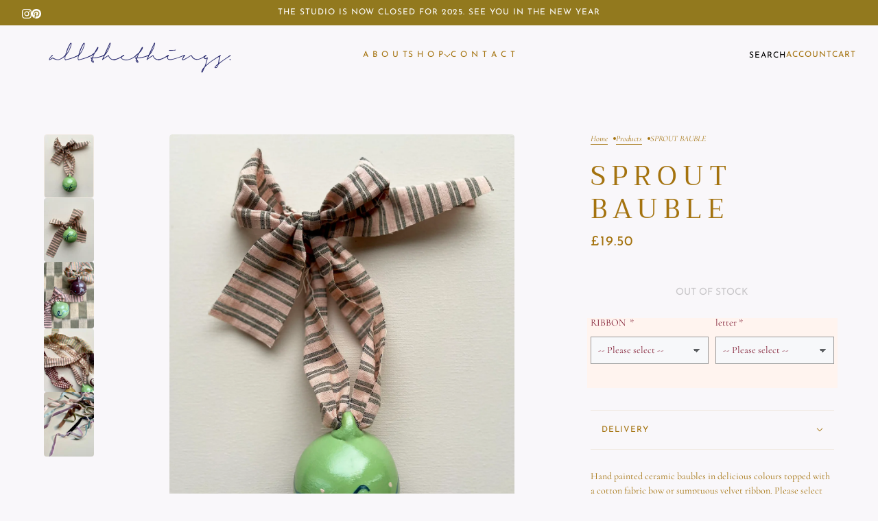

--- FILE ---
content_type: text/html; charset=utf-8
request_url: https://www.all-the-things.uk/products/sprout-bauble
body_size: 34834
content:
<!doctype html>
<html lang="en" dir="ltr">
  <head><!--Content in content_for_header -->
<!--LayoutHub-Embed--><link rel="stylesheet" href="https://fonts.googleapis.com/css?family=Bodoni+Moda:100,200,300,400,500,600,700,800,900|Playfair+Display:100,200,300,400,500,600,700,800,900" /><link rel="stylesheet" type="text/css" href="[data-uri]" media="all">
<!--LH--><!--/LayoutHub-Embed--><!-- Maker theme - Version 9.1.1 by Troop Themes - https://troopthemes.com/ -->

    <meta charset="UTF-8">
    <meta http-equiv="X-UA-Compatible" content="IE=edge">
    <meta name="viewport" content="width=device-width, initial-scale=1.0, maximum-scale=5.0"><meta name="description" content="Hand painted ceramic baubles in delicious colours topped with a cotton fabric bow or sumptuous velvet ribbon. Please select your topping of choice &amp;amp; chosen letter in the box with ordering. All lettering is lower case. Individually boxed, ready to be wrapped making them the perfect gift this Christmas Pea green &amp;amp"><title>
      SPROUT BAUBLE
 &ndash; All the things</title><link rel="canonical" href="https://www.all-the-things.uk/products/sprout-bauble"><link rel="preconnect" href="https://cdn.shopify.com" crossorigin>
<link rel="preconnect" href="https://fonts.shopifycdn.com" crossorigin>

<link href="//www.all-the-things.uk/cdn/shop/t/33/assets/theme.js?v=156598739460117114641727127440" as="script" rel="preload">
<link
    rel="preload"
    href="//www.all-the-things.uk/cdn/fonts/trirong/trirong_n4.46b40419aaa69bf77077c3108d75dad5a0318d4b.woff2"
    as="font"
    type="font/woff2"
    crossorigin
  ><link
    rel="preload"
    href="//www.all-the-things.uk/cdn/fonts/josefin_sans/josefinsans_n4.70f7efd699799949e6d9f99bc20843a2c86a2e0f.woff2"
    as="font"
    type="font/woff2"
    crossorigin
  ><link
    rel="preload"
    href="//www.all-the-things.uk/cdn/fonts/cormorant/cormorant_n4.bd66e8e0031690b46374315bd1c15a17a8dcd450.woff2"
    as="font"
    type="font/woff2"
    crossorigin
  ><meta property="og:type" content="product" />
  <meta property="og:title" content="SPROUT BAUBLE" /><meta property="og:image" content="http://www.all-the-things.uk/cdn/shop/files/sprout_new_bauble_1.jpg?v=1731520084&width=1200" />
    <meta property="og:image:secure_url" content="https://www.all-the-things.uk/cdn/shop/files/sprout_new_bauble_1.jpg?v=1731520084&width=1200" />
    <meta property="og:image:width" content="1300" />
    <meta property="og:image:height" content="1673" /><meta property="og:image" content="http://www.all-the-things.uk/cdn/shop/files/sprout_new_bauble_2.jpg?v=1731520098&width=1200" />
    <meta property="og:image:secure_url" content="https://www.all-the-things.uk/cdn/shop/files/sprout_new_bauble_2.jpg?v=1731520098&width=1200" />
    <meta property="og:image:width" content="1300" />
    <meta property="og:image:height" content="1670" /><meta property="og:image" content="http://www.all-the-things.uk/cdn/shop/files/IMG_5552.jpg?v=1731524958&width=1200" />
    <meta property="og:image:secure_url" content="https://www.all-the-things.uk/cdn/shop/files/IMG_5552.jpg?v=1731524958&width=1200" />
    <meta property="og:image:width" content="1536" />
    <meta property="og:image:height" content="2048" /><meta property="og:price:currency" content="GBP" />
  <meta
    property="og:price:amount"
    content="19.50"
  />

  <script async crossorigin fetchpriority="high" src="/cdn/shopifycloud/importmap-polyfill/es-modules-shim.2.4.0.js"></script>
<script type="application/ld+json">
    {
      "@context": "https://schema.org/",
      "@type": "Product",
      "name": "SPROUT BAUBLE",
      "image": ["//www.all-the-things.uk/cdn/shop/files/sprout_new_bauble_1.jpg?v=1731520084&width=1200",
"//www.all-the-things.uk/cdn/shop/files/sprout_new_bauble_2.jpg?v=1731520098&width=1200",
"//www.all-the-things.uk/cdn/shop/files/IMG_5552.jpg?v=1731524958&width=1200"
],
      "description": "Hand painted ceramic baubles in delicious colours topped with a cotton fabric bow or sumptuous ve...",
      "sku": "",
      "brand": {
        "@type": "Brand",
        "name": "All the things"
      },"offers": [{
            "@type" : "Offer","availability": "http://schema.org/OutOfStock",
            "price": 19.5,
            "priceCurrency": "GBP",
            "url": "https:\/\/www.all-the-things.uk\/products\/sprout-bauble?variant=39889319592011"
          }
]
    }
  </script><meta property="og:url" content="https://www.all-the-things.uk/products/sprout-bauble" />
<meta property="og:site_name" content="All the things" />
<meta property="og:description" content="Hand painted ceramic baubles in delicious colours topped with a cotton fabric bow or sumptuous velvet ribbon. Please select your topping of choice &amp;amp; chosen letter in the box with ordering. All lettering is lower case. Individually boxed, ready to be wrapped making them the perfect gift this Christmas Pea green &amp;amp" /><meta name="twitter:card" content="summary" />
<meta name="twitter:description" content="Hand painted ceramic baubles in delicious colours topped with a cotton fabric bow or sumptuous velvet ribbon. Please select your topping of choice &amp;amp; chosen letter in the box with ordering. All lettering is lower case. Individually boxed, ready to be wrapped making them the perfect gift this Christmas Pea green &amp;amp" /><meta name="twitter:title" content="SPROUT BAUBLE" /><meta
      name="twitter:image"
      content="https://www.all-the-things.uk/cdn/shop/files/sprout_new_bauble_1.jpg?v=1731520084&width=480"
    /><style>@font-face {
  font-family: Trirong;
  font-weight: 400;
  font-style: normal;
  font-display: swap;
  src: url("//www.all-the-things.uk/cdn/fonts/trirong/trirong_n4.46b40419aaa69bf77077c3108d75dad5a0318d4b.woff2") format("woff2"),
       url("//www.all-the-things.uk/cdn/fonts/trirong/trirong_n4.97753898e63cd7e164ad614681eba2c7fe577190.woff") format("woff");
}
@font-face {
  font-family: Trirong;
  font-weight: 400;
  font-style: normal;
  font-display: swap;
  src: url("//www.all-the-things.uk/cdn/fonts/trirong/trirong_n4.46b40419aaa69bf77077c3108d75dad5a0318d4b.woff2") format("woff2"),
       url("//www.all-the-things.uk/cdn/fonts/trirong/trirong_n4.97753898e63cd7e164ad614681eba2c7fe577190.woff") format("woff");
}
@font-face {
  font-family: "Josefin Sans";
  font-weight: 400;
  font-style: normal;
  font-display: swap;
  src: url("//www.all-the-things.uk/cdn/fonts/josefin_sans/josefinsans_n4.70f7efd699799949e6d9f99bc20843a2c86a2e0f.woff2") format("woff2"),
       url("//www.all-the-things.uk/cdn/fonts/josefin_sans/josefinsans_n4.35d308a1bdf56e5556bc2ac79702c721e4e2e983.woff") format("woff");
}
@font-face {
  font-family: "Josefin Sans";
  font-weight: 700;
  font-style: normal;
  font-display: swap;
  src: url("//www.all-the-things.uk/cdn/fonts/josefin_sans/josefinsans_n7.4edc746dce14b53e39df223fba72d5f37c3d525d.woff2") format("woff2"),
       url("//www.all-the-things.uk/cdn/fonts/josefin_sans/josefinsans_n7.051568b12ab464ee8f0241094cdd7a1c80fbd08d.woff") format("woff");
}
@font-face {
  font-family: Cormorant;
  font-weight: 400;
  font-style: normal;
  font-display: swap;
  src: url("//www.all-the-things.uk/cdn/fonts/cormorant/cormorant_n4.bd66e8e0031690b46374315bd1c15a17a8dcd450.woff2") format("woff2"),
       url("//www.all-the-things.uk/cdn/fonts/cormorant/cormorant_n4.e5604516683cb4cc166c001f2ff5f387255e3b45.woff") format("woff");
}
@font-face {
  font-family: Cormorant;
  font-weight: 700;
  font-style: normal;
  font-display: swap;
  src: url("//www.all-the-things.uk/cdn/fonts/cormorant/cormorant_n7.c51184f59f7d2caf4999bcef8df2fc4fc4444aec.woff2") format("woff2"),
       url("//www.all-the-things.uk/cdn/fonts/cormorant/cormorant_n7.c9ca63ec9e4d37ba28b9518c6b06672c0f43cd49.woff") format("woff");
}
@font-face {
  font-family: Cormorant;
  font-weight: 400;
  font-style: italic;
  font-display: swap;
  src: url("//www.all-the-things.uk/cdn/fonts/cormorant/cormorant_i4.0b95f138bb9694e184a2ebaf079dd59cf448e2d3.woff2") format("woff2"),
       url("//www.all-the-things.uk/cdn/fonts/cormorant/cormorant_i4.75684eb0a368d69688996f5f8e72c62747e6c249.woff") format("woff");
}
@font-face {
  font-family: Cormorant;
  font-weight: 700;
  font-style: italic;
  font-display: swap;
  src: url("//www.all-the-things.uk/cdn/fonts/cormorant/cormorant_i7.fa6e55789218717259c80e332e32b03d0c0e36e1.woff2") format("woff2"),
       url("//www.all-the-things.uk/cdn/fonts/cormorant/cormorant_i7.b5766b6262212587af58cec3328f4ffbc7c29531.woff") format("woff");
}
:root {--font--heading--uppercase: normal;
      --font--margin-scale: -1;
      --font--translation-scale: 0.25;--font--nav--uppercase: uppercase;--font--sub-nav--uppercase: uppercase;--font--banner--size: 62px;
    --font--banner--mobile-size: 44px;

    --font--featured--size: 59px;
    --font--featured--mobile-size: 44px;

    --font--section--size: 40px;
    --font--section--mobile-size: 20px;

    --font--block--size: 21px;
    --font--block--mobile-size: 20px;

    --font--paragraph--size: 14px;--font--paragraph--mobile-size: 14px;--font--featured-paragraph--size: 14px;--font--featured-paragraph--mobile-size: 14px;--font--nav--size: 12px;--font--nav--mobile-size: 12px;--font--sub-nav--size: 10px;--font--sub-nav--mobile-size: 10px;--font--heading--family: Trirong, serif;
    --font--heading--weight: 400;
    --font--heading--normal-weight: 400;
    --font--heading--style: normal;
    --font--heading--spacing: 8px;

    --font--nav--family: "Josefin Sans", sans-serif;
    --font--nav--weight: 400;
    --font--nav--style: normal;

    --font--paragraph--family: Cormorant, serif;
    --font--paragraph--weight: 400;
    --font--paragraph--style: normal;
    --font--paragraph--spacing: 0px;

    --font--button--spacing: 0px;
    --font--line-height: 1.2;
  }

  [data-item~='featured-heading'] .emphasized,
  [data-item~='banner-heading'] .emphasized {font-style: italic;}
</style><style>
  :root {
    --color--accent-1: #92791e;
    --color--accent-1-translucent: rgba(146, 121, 30, 0.85);
    --color--accent-2: #f8f2da;
    --color--accent-2-translucent: rgba(248, 242, 218, 0.85);
    --bg-color--light: #edc5b2;
    --bg-color--light-translucent: rgba(237, 197, 178, 0.85);
    --bg-color--dark: #e6caaa;
    --bg-color--dark-translucent: rgba(218, 177, 131, 0.85);
    --bg-color--body: #f9f7fa;
    --bg-color--body-translucent: rgba(249, 247, 250, 0.85);
    --color--body: #a4730f;
    --color--body--light: #ebab29;
    --bg-color--textbox: #fff;
    --bg-color--panel: #f7f7f7;
    --bdr-color--page: ;
    --bdr-dark--general: rgba(164, 115, 15, 0.1);
    --bdr-light--general: rgba(255,255,255,0.3);

    --color--border-disabled: #d2d2d2;
    --color--success: #4caf50;
    --color--alert: #d32f2f;
    --color--stars: black;

    --content--shadow-opacity: 0.15;
    --content--image-opacity:0.65;

    --button--color: #f5dfd4;
    --button--bg-color: #7c1029;
    --button--bg-color--hover: var(--button--bg-color);
    --button--bdr-color: #7c1029;
    --button--color-disabled: #b9b9b9;
    --button--radius: 2px;
    --input--radius: 2px;
    --image--radius: 4px;

    --progress-bar: linear-gradient(
                      90deg,
                      rgba(124, 16, 41, 0.3) 0%,
                      rgb(124, 16, 41) 80%,
                      rgba(124, 16, 41, 0.8)
                    );

    /* shop pay */
    --payment-terms-background-color: #f9f7fa;

    /* js helpers */
    --announcement-height: 0px;
    --header-height: 0px;

    --sticky-offset: calc(var(--announcement--sticky, 0) * var(--announcement--height, 0px) + var(--header--sticky, 0) * var(--header--height, 0px));
  }
</style><style></style><script type="importmap">
  {
    "imports": {
      "@troop-themes/main": "//www.all-the-things.uk/cdn/shop/t/33/assets/theme.js?v=156598739460117114641727127440",
      "@vendors/swipe-listener": "//www.all-the-things.uk/cdn/shop/t/33/assets/swipe-listener.min.js?v=123039615894270182531727127440",
      "@vendors/masonry": "//www.all-the-things.uk/cdn/shop/t/33/assets/masonry.min.js?v=153413113355937702121727127440",
      "@vendors/plyr": "/cdn/shopifycloud/plyr/v2.0/shopify-plyr.en.js",
      "@vendors/vimeo": "https://player.vimeo.com/api/player.js"
    }
  }
</script><link href="//www.all-the-things.uk/cdn/shop/t/33/assets/theme.css?v=38098711853938731631727127440" rel="stylesheet" type="text/css" media="all" />
    <script>window.performance && window.performance.mark && window.performance.mark('shopify.content_for_header.start');</script><meta name="google-site-verification" content="m3mnJuJU5gH-UAG9f9KyOwFP9yHrVLe0FQY6oi3dhU0">
<meta id="shopify-digital-wallet" name="shopify-digital-wallet" content="/11497782/digital_wallets/dialog">
<meta name="shopify-checkout-api-token" content="51e0d9811fc3489e82875f9de32d8a3a">
<meta id="in-context-paypal-metadata" data-shop-id="11497782" data-venmo-supported="false" data-environment="production" data-locale="en_US" data-paypal-v4="true" data-currency="GBP">
<link rel="alternate" type="application/json+oembed" href="https://www.all-the-things.uk/products/sprout-bauble.oembed">
<script async="async" src="/checkouts/internal/preloads.js?locale=en-GB"></script>
<link rel="preconnect" href="https://shop.app" crossorigin="anonymous">
<script async="async" src="https://shop.app/checkouts/internal/preloads.js?locale=en-GB&shop_id=11497782" crossorigin="anonymous"></script>
<script id="apple-pay-shop-capabilities" type="application/json">{"shopId":11497782,"countryCode":"GB","currencyCode":"GBP","merchantCapabilities":["supports3DS"],"merchantId":"gid:\/\/shopify\/Shop\/11497782","merchantName":"All the things","requiredBillingContactFields":["postalAddress","email"],"requiredShippingContactFields":["postalAddress","email"],"shippingType":"shipping","supportedNetworks":["visa","maestro","masterCard","amex","discover","elo"],"total":{"type":"pending","label":"All the things","amount":"1.00"},"shopifyPaymentsEnabled":true,"supportsSubscriptions":true}</script>
<script id="shopify-features" type="application/json">{"accessToken":"51e0d9811fc3489e82875f9de32d8a3a","betas":["rich-media-storefront-analytics"],"domain":"www.all-the-things.uk","predictiveSearch":true,"shopId":11497782,"locale":"en"}</script>
<script>var Shopify = Shopify || {};
Shopify.shop = "ell-cee.myshopify.com";
Shopify.locale = "en";
Shopify.currency = {"active":"GBP","rate":"1.0"};
Shopify.country = "GB";
Shopify.theme = {"name":"Updated copy of Maker","id":127363940427,"schema_name":"Maker","schema_version":"9.1.1","theme_store_id":765,"role":"main"};
Shopify.theme.handle = "null";
Shopify.theme.style = {"id":null,"handle":null};
Shopify.cdnHost = "www.all-the-things.uk/cdn";
Shopify.routes = Shopify.routes || {};
Shopify.routes.root = "/";</script>
<script type="module">!function(o){(o.Shopify=o.Shopify||{}).modules=!0}(window);</script>
<script>!function(o){function n(){var o=[];function n(){o.push(Array.prototype.slice.apply(arguments))}return n.q=o,n}var t=o.Shopify=o.Shopify||{};t.loadFeatures=n(),t.autoloadFeatures=n()}(window);</script>
<script>
  window.ShopifyPay = window.ShopifyPay || {};
  window.ShopifyPay.apiHost = "shop.app\/pay";
  window.ShopifyPay.redirectState = null;
</script>
<script id="shop-js-analytics" type="application/json">{"pageType":"product"}</script>
<script defer="defer" async type="module" src="//www.all-the-things.uk/cdn/shopifycloud/shop-js/modules/v2/client.init-shop-cart-sync_IZsNAliE.en.esm.js"></script>
<script defer="defer" async type="module" src="//www.all-the-things.uk/cdn/shopifycloud/shop-js/modules/v2/chunk.common_0OUaOowp.esm.js"></script>
<script type="module">
  await import("//www.all-the-things.uk/cdn/shopifycloud/shop-js/modules/v2/client.init-shop-cart-sync_IZsNAliE.en.esm.js");
await import("//www.all-the-things.uk/cdn/shopifycloud/shop-js/modules/v2/chunk.common_0OUaOowp.esm.js");

  window.Shopify.SignInWithShop?.initShopCartSync?.({"fedCMEnabled":true,"windoidEnabled":true});

</script>
<script>
  window.Shopify = window.Shopify || {};
  if (!window.Shopify.featureAssets) window.Shopify.featureAssets = {};
  window.Shopify.featureAssets['shop-js'] = {"shop-cart-sync":["modules/v2/client.shop-cart-sync_DLOhI_0X.en.esm.js","modules/v2/chunk.common_0OUaOowp.esm.js"],"init-fed-cm":["modules/v2/client.init-fed-cm_C6YtU0w6.en.esm.js","modules/v2/chunk.common_0OUaOowp.esm.js"],"shop-button":["modules/v2/client.shop-button_BCMx7GTG.en.esm.js","modules/v2/chunk.common_0OUaOowp.esm.js"],"shop-cash-offers":["modules/v2/client.shop-cash-offers_BT26qb5j.en.esm.js","modules/v2/chunk.common_0OUaOowp.esm.js","modules/v2/chunk.modal_CGo_dVj3.esm.js"],"init-windoid":["modules/v2/client.init-windoid_B9PkRMql.en.esm.js","modules/v2/chunk.common_0OUaOowp.esm.js"],"init-shop-email-lookup-coordinator":["modules/v2/client.init-shop-email-lookup-coordinator_DZkqjsbU.en.esm.js","modules/v2/chunk.common_0OUaOowp.esm.js"],"shop-toast-manager":["modules/v2/client.shop-toast-manager_Di2EnuM7.en.esm.js","modules/v2/chunk.common_0OUaOowp.esm.js"],"shop-login-button":["modules/v2/client.shop-login-button_BtqW_SIO.en.esm.js","modules/v2/chunk.common_0OUaOowp.esm.js","modules/v2/chunk.modal_CGo_dVj3.esm.js"],"avatar":["modules/v2/client.avatar_BTnouDA3.en.esm.js"],"pay-button":["modules/v2/client.pay-button_CWa-C9R1.en.esm.js","modules/v2/chunk.common_0OUaOowp.esm.js"],"init-shop-cart-sync":["modules/v2/client.init-shop-cart-sync_IZsNAliE.en.esm.js","modules/v2/chunk.common_0OUaOowp.esm.js"],"init-customer-accounts":["modules/v2/client.init-customer-accounts_DenGwJTU.en.esm.js","modules/v2/client.shop-login-button_BtqW_SIO.en.esm.js","modules/v2/chunk.common_0OUaOowp.esm.js","modules/v2/chunk.modal_CGo_dVj3.esm.js"],"init-shop-for-new-customer-accounts":["modules/v2/client.init-shop-for-new-customer-accounts_JdHXxpS9.en.esm.js","modules/v2/client.shop-login-button_BtqW_SIO.en.esm.js","modules/v2/chunk.common_0OUaOowp.esm.js","modules/v2/chunk.modal_CGo_dVj3.esm.js"],"init-customer-accounts-sign-up":["modules/v2/client.init-customer-accounts-sign-up_D6__K_p8.en.esm.js","modules/v2/client.shop-login-button_BtqW_SIO.en.esm.js","modules/v2/chunk.common_0OUaOowp.esm.js","modules/v2/chunk.modal_CGo_dVj3.esm.js"],"checkout-modal":["modules/v2/client.checkout-modal_C_ZQDY6s.en.esm.js","modules/v2/chunk.common_0OUaOowp.esm.js","modules/v2/chunk.modal_CGo_dVj3.esm.js"],"shop-follow-button":["modules/v2/client.shop-follow-button_XetIsj8l.en.esm.js","modules/v2/chunk.common_0OUaOowp.esm.js","modules/v2/chunk.modal_CGo_dVj3.esm.js"],"lead-capture":["modules/v2/client.lead-capture_DvA72MRN.en.esm.js","modules/v2/chunk.common_0OUaOowp.esm.js","modules/v2/chunk.modal_CGo_dVj3.esm.js"],"shop-login":["modules/v2/client.shop-login_ClXNxyh6.en.esm.js","modules/v2/chunk.common_0OUaOowp.esm.js","modules/v2/chunk.modal_CGo_dVj3.esm.js"],"payment-terms":["modules/v2/client.payment-terms_CNlwjfZz.en.esm.js","modules/v2/chunk.common_0OUaOowp.esm.js","modules/v2/chunk.modal_CGo_dVj3.esm.js"]};
</script>
<script>(function() {
  var isLoaded = false;
  function asyncLoad() {
    if (isLoaded) return;
    isLoaded = true;
    var urls = ["\/\/shopify.privy.com\/widget.js?shop=ell-cee.myshopify.com","https:\/\/app.layouthub.com\/shopify\/layouthub.js?shop=ell-cee.myshopify.com","https:\/\/cdn.shopify.com\/s\/files\/1\/1149\/7782\/t\/31\/assets\/globo.options.init.js?v=1637528996\u0026shop=ell-cee.myshopify.com"];
    for (var i = 0; i < urls.length; i++) {
      var s = document.createElement('script');
      s.type = 'text/javascript';
      s.async = true;
      s.src = urls[i];
      var x = document.getElementsByTagName('script')[0];
      x.parentNode.insertBefore(s, x);
    }
  };
  if(window.attachEvent) {
    window.attachEvent('onload', asyncLoad);
  } else {
    window.addEventListener('load', asyncLoad, false);
  }
})();</script>
<script id="__st">var __st={"a":11497782,"offset":0,"reqid":"b6b373f5-e47d-4c89-8870-90dbb0e92c70-1768410858","pageurl":"www.all-the-things.uk\/products\/sprout-bauble","u":"d54ac187ceee","p":"product","rtyp":"product","rid":6783832850507};</script>
<script>window.ShopifyPaypalV4VisibilityTracking = true;</script>
<script id="captcha-bootstrap">!function(){'use strict';const t='contact',e='account',n='new_comment',o=[[t,t],['blogs',n],['comments',n],[t,'customer']],c=[[e,'customer_login'],[e,'guest_login'],[e,'recover_customer_password'],[e,'create_customer']],r=t=>t.map((([t,e])=>`form[action*='/${t}']:not([data-nocaptcha='true']) input[name='form_type'][value='${e}']`)).join(','),a=t=>()=>t?[...document.querySelectorAll(t)].map((t=>t.form)):[];function s(){const t=[...o],e=r(t);return a(e)}const i='password',u='form_key',d=['recaptcha-v3-token','g-recaptcha-response','h-captcha-response',i],f=()=>{try{return window.sessionStorage}catch{return}},m='__shopify_v',_=t=>t.elements[u];function p(t,e,n=!1){try{const o=window.sessionStorage,c=JSON.parse(o.getItem(e)),{data:r}=function(t){const{data:e,action:n}=t;return t[m]||n?{data:e,action:n}:{data:t,action:n}}(c);for(const[e,n]of Object.entries(r))t.elements[e]&&(t.elements[e].value=n);n&&o.removeItem(e)}catch(o){console.error('form repopulation failed',{error:o})}}const l='form_type',E='cptcha';function T(t){t.dataset[E]=!0}const w=window,h=w.document,L='Shopify',v='ce_forms',y='captcha';let A=!1;((t,e)=>{const n=(g='f06e6c50-85a8-45c8-87d0-21a2b65856fe',I='https://cdn.shopify.com/shopifycloud/storefront-forms-hcaptcha/ce_storefront_forms_captcha_hcaptcha.v1.5.2.iife.js',D={infoText:'Protected by hCaptcha',privacyText:'Privacy',termsText:'Terms'},(t,e,n)=>{const o=w[L][v],c=o.bindForm;if(c)return c(t,g,e,D).then(n);var r;o.q.push([[t,g,e,D],n]),r=I,A||(h.body.append(Object.assign(h.createElement('script'),{id:'captcha-provider',async:!0,src:r})),A=!0)});var g,I,D;w[L]=w[L]||{},w[L][v]=w[L][v]||{},w[L][v].q=[],w[L][y]=w[L][y]||{},w[L][y].protect=function(t,e){n(t,void 0,e),T(t)},Object.freeze(w[L][y]),function(t,e,n,w,h,L){const[v,y,A,g]=function(t,e,n){const i=e?o:[],u=t?c:[],d=[...i,...u],f=r(d),m=r(i),_=r(d.filter((([t,e])=>n.includes(e))));return[a(f),a(m),a(_),s()]}(w,h,L),I=t=>{const e=t.target;return e instanceof HTMLFormElement?e:e&&e.form},D=t=>v().includes(t);t.addEventListener('submit',(t=>{const e=I(t);if(!e)return;const n=D(e)&&!e.dataset.hcaptchaBound&&!e.dataset.recaptchaBound,o=_(e),c=g().includes(e)&&(!o||!o.value);(n||c)&&t.preventDefault(),c&&!n&&(function(t){try{if(!f())return;!function(t){const e=f();if(!e)return;const n=_(t);if(!n)return;const o=n.value;o&&e.removeItem(o)}(t);const e=Array.from(Array(32),(()=>Math.random().toString(36)[2])).join('');!function(t,e){_(t)||t.append(Object.assign(document.createElement('input'),{type:'hidden',name:u})),t.elements[u].value=e}(t,e),function(t,e){const n=f();if(!n)return;const o=[...t.querySelectorAll(`input[type='${i}']`)].map((({name:t})=>t)),c=[...d,...o],r={};for(const[a,s]of new FormData(t).entries())c.includes(a)||(r[a]=s);n.setItem(e,JSON.stringify({[m]:1,action:t.action,data:r}))}(t,e)}catch(e){console.error('failed to persist form',e)}}(e),e.submit())}));const S=(t,e)=>{t&&!t.dataset[E]&&(n(t,e.some((e=>e===t))),T(t))};for(const o of['focusin','change'])t.addEventListener(o,(t=>{const e=I(t);D(e)&&S(e,y())}));const B=e.get('form_key'),M=e.get(l),P=B&&M;t.addEventListener('DOMContentLoaded',(()=>{const t=y();if(P)for(const e of t)e.elements[l].value===M&&p(e,B);[...new Set([...A(),...v().filter((t=>'true'===t.dataset.shopifyCaptcha))])].forEach((e=>S(e,t)))}))}(h,new URLSearchParams(w.location.search),n,t,e,['guest_login'])})(!0,!0)}();</script>
<script integrity="sha256-4kQ18oKyAcykRKYeNunJcIwy7WH5gtpwJnB7kiuLZ1E=" data-source-attribution="shopify.loadfeatures" defer="defer" src="//www.all-the-things.uk/cdn/shopifycloud/storefront/assets/storefront/load_feature-a0a9edcb.js" crossorigin="anonymous"></script>
<script crossorigin="anonymous" defer="defer" src="//www.all-the-things.uk/cdn/shopifycloud/storefront/assets/shopify_pay/storefront-65b4c6d7.js?v=20250812"></script>
<script data-source-attribution="shopify.dynamic_checkout.dynamic.init">var Shopify=Shopify||{};Shopify.PaymentButton=Shopify.PaymentButton||{isStorefrontPortableWallets:!0,init:function(){window.Shopify.PaymentButton.init=function(){};var t=document.createElement("script");t.src="https://www.all-the-things.uk/cdn/shopifycloud/portable-wallets/latest/portable-wallets.en.js",t.type="module",document.head.appendChild(t)}};
</script>
<script data-source-attribution="shopify.dynamic_checkout.buyer_consent">
  function portableWalletsHideBuyerConsent(e){var t=document.getElementById("shopify-buyer-consent"),n=document.getElementById("shopify-subscription-policy-button");t&&n&&(t.classList.add("hidden"),t.setAttribute("aria-hidden","true"),n.removeEventListener("click",e))}function portableWalletsShowBuyerConsent(e){var t=document.getElementById("shopify-buyer-consent"),n=document.getElementById("shopify-subscription-policy-button");t&&n&&(t.classList.remove("hidden"),t.removeAttribute("aria-hidden"),n.addEventListener("click",e))}window.Shopify?.PaymentButton&&(window.Shopify.PaymentButton.hideBuyerConsent=portableWalletsHideBuyerConsent,window.Shopify.PaymentButton.showBuyerConsent=portableWalletsShowBuyerConsent);
</script>
<script data-source-attribution="shopify.dynamic_checkout.cart.bootstrap">document.addEventListener("DOMContentLoaded",(function(){function t(){return document.querySelector("shopify-accelerated-checkout-cart, shopify-accelerated-checkout")}if(t())Shopify.PaymentButton.init();else{new MutationObserver((function(e,n){t()&&(Shopify.PaymentButton.init(),n.disconnect())})).observe(document.body,{childList:!0,subtree:!0})}}));
</script>
<link id="shopify-accelerated-checkout-styles" rel="stylesheet" media="screen" href="https://www.all-the-things.uk/cdn/shopifycloud/portable-wallets/latest/accelerated-checkout-backwards-compat.css" crossorigin="anonymous">
<style id="shopify-accelerated-checkout-cart">
        #shopify-buyer-consent {
  margin-top: 1em;
  display: inline-block;
  width: 100%;
}

#shopify-buyer-consent.hidden {
  display: none;
}

#shopify-subscription-policy-button {
  background: none;
  border: none;
  padding: 0;
  text-decoration: underline;
  font-size: inherit;
  cursor: pointer;
}

#shopify-subscription-policy-button::before {
  box-shadow: none;
}

      </style>

<script>window.performance && window.performance.mark && window.performance.mark('shopify.content_for_header.end');</script>
<script>
      if (Shopify) {
        Shopify.routes = {
          ...Shopify.routes,
          all_products_collection: '/collections/all',
          cart: '/cart',
          cart_add: '/cart/add',
          cart_change: '/cart/change',
          cart_update: '/cart/update',
          product_recommendations: '/recommendations/products',
          predictive_search: '/search/suggest',
          search: '/search',
          root: '/',
          youtube: 'https://youtube.com/iframe_api'
        }
      }
    </script>
    <script type="module" src="//www.all-the-things.uk/cdn/shop/t/33/assets/theme.js?v=156598739460117114641727127440"></script>
  <script src="https://cdn.shopify.com/extensions/019b92df-1966-750c-943d-a8ced4b05ac2/option-cli3-369/assets/gpomain.js" type="text/javascript" defer="defer"></script>
<script src="https://cdn.shopify.com/extensions/019b97b0-6350-7631-8123-95494b086580/socialwidget-instafeed-78/assets/social-widget.min.js" type="text/javascript" defer="defer"></script>
<link href="https://monorail-edge.shopifysvc.com" rel="dns-prefetch">
<script>(function(){if ("sendBeacon" in navigator && "performance" in window) {try {var session_token_from_headers = performance.getEntriesByType('navigation')[0].serverTiming.find(x => x.name == '_s').description;} catch {var session_token_from_headers = undefined;}var session_cookie_matches = document.cookie.match(/_shopify_s=([^;]*)/);var session_token_from_cookie = session_cookie_matches && session_cookie_matches.length === 2 ? session_cookie_matches[1] : "";var session_token = session_token_from_headers || session_token_from_cookie || "";function handle_abandonment_event(e) {var entries = performance.getEntries().filter(function(entry) {return /monorail-edge.shopifysvc.com/.test(entry.name);});if (!window.abandonment_tracked && entries.length === 0) {window.abandonment_tracked = true;var currentMs = Date.now();var navigation_start = performance.timing.navigationStart;var payload = {shop_id: 11497782,url: window.location.href,navigation_start,duration: currentMs - navigation_start,session_token,page_type: "product"};window.navigator.sendBeacon("https://monorail-edge.shopifysvc.com/v1/produce", JSON.stringify({schema_id: "online_store_buyer_site_abandonment/1.1",payload: payload,metadata: {event_created_at_ms: currentMs,event_sent_at_ms: currentMs}}));}}window.addEventListener('pagehide', handle_abandonment_event);}}());</script>
<script id="web-pixels-manager-setup">(function e(e,d,r,n,o){if(void 0===o&&(o={}),!Boolean(null===(a=null===(i=window.Shopify)||void 0===i?void 0:i.analytics)||void 0===a?void 0:a.replayQueue)){var i,a;window.Shopify=window.Shopify||{};var t=window.Shopify;t.analytics=t.analytics||{};var s=t.analytics;s.replayQueue=[],s.publish=function(e,d,r){return s.replayQueue.push([e,d,r]),!0};try{self.performance.mark("wpm:start")}catch(e){}var l=function(){var e={modern:/Edge?\/(1{2}[4-9]|1[2-9]\d|[2-9]\d{2}|\d{4,})\.\d+(\.\d+|)|Firefox\/(1{2}[4-9]|1[2-9]\d|[2-9]\d{2}|\d{4,})\.\d+(\.\d+|)|Chrom(ium|e)\/(9{2}|\d{3,})\.\d+(\.\d+|)|(Maci|X1{2}).+ Version\/(15\.\d+|(1[6-9]|[2-9]\d|\d{3,})\.\d+)([,.]\d+|)( \(\w+\)|)( Mobile\/\w+|) Safari\/|Chrome.+OPR\/(9{2}|\d{3,})\.\d+\.\d+|(CPU[ +]OS|iPhone[ +]OS|CPU[ +]iPhone|CPU IPhone OS|CPU iPad OS)[ +]+(15[._]\d+|(1[6-9]|[2-9]\d|\d{3,})[._]\d+)([._]\d+|)|Android:?[ /-](13[3-9]|1[4-9]\d|[2-9]\d{2}|\d{4,})(\.\d+|)(\.\d+|)|Android.+Firefox\/(13[5-9]|1[4-9]\d|[2-9]\d{2}|\d{4,})\.\d+(\.\d+|)|Android.+Chrom(ium|e)\/(13[3-9]|1[4-9]\d|[2-9]\d{2}|\d{4,})\.\d+(\.\d+|)|SamsungBrowser\/([2-9]\d|\d{3,})\.\d+/,legacy:/Edge?\/(1[6-9]|[2-9]\d|\d{3,})\.\d+(\.\d+|)|Firefox\/(5[4-9]|[6-9]\d|\d{3,})\.\d+(\.\d+|)|Chrom(ium|e)\/(5[1-9]|[6-9]\d|\d{3,})\.\d+(\.\d+|)([\d.]+$|.*Safari\/(?![\d.]+ Edge\/[\d.]+$))|(Maci|X1{2}).+ Version\/(10\.\d+|(1[1-9]|[2-9]\d|\d{3,})\.\d+)([,.]\d+|)( \(\w+\)|)( Mobile\/\w+|) Safari\/|Chrome.+OPR\/(3[89]|[4-9]\d|\d{3,})\.\d+\.\d+|(CPU[ +]OS|iPhone[ +]OS|CPU[ +]iPhone|CPU IPhone OS|CPU iPad OS)[ +]+(10[._]\d+|(1[1-9]|[2-9]\d|\d{3,})[._]\d+)([._]\d+|)|Android:?[ /-](13[3-9]|1[4-9]\d|[2-9]\d{2}|\d{4,})(\.\d+|)(\.\d+|)|Mobile Safari.+OPR\/([89]\d|\d{3,})\.\d+\.\d+|Android.+Firefox\/(13[5-9]|1[4-9]\d|[2-9]\d{2}|\d{4,})\.\d+(\.\d+|)|Android.+Chrom(ium|e)\/(13[3-9]|1[4-9]\d|[2-9]\d{2}|\d{4,})\.\d+(\.\d+|)|Android.+(UC? ?Browser|UCWEB|U3)[ /]?(15\.([5-9]|\d{2,})|(1[6-9]|[2-9]\d|\d{3,})\.\d+)\.\d+|SamsungBrowser\/(5\.\d+|([6-9]|\d{2,})\.\d+)|Android.+MQ{2}Browser\/(14(\.(9|\d{2,})|)|(1[5-9]|[2-9]\d|\d{3,})(\.\d+|))(\.\d+|)|K[Aa][Ii]OS\/(3\.\d+|([4-9]|\d{2,})\.\d+)(\.\d+|)/},d=e.modern,r=e.legacy,n=navigator.userAgent;return n.match(d)?"modern":n.match(r)?"legacy":"unknown"}(),u="modern"===l?"modern":"legacy",c=(null!=n?n:{modern:"",legacy:""})[u],f=function(e){return[e.baseUrl,"/wpm","/b",e.hashVersion,"modern"===e.buildTarget?"m":"l",".js"].join("")}({baseUrl:d,hashVersion:r,buildTarget:u}),m=function(e){var d=e.version,r=e.bundleTarget,n=e.surface,o=e.pageUrl,i=e.monorailEndpoint;return{emit:function(e){var a=e.status,t=e.errorMsg,s=(new Date).getTime(),l=JSON.stringify({metadata:{event_sent_at_ms:s},events:[{schema_id:"web_pixels_manager_load/3.1",payload:{version:d,bundle_target:r,page_url:o,status:a,surface:n,error_msg:t},metadata:{event_created_at_ms:s}}]});if(!i)return console&&console.warn&&console.warn("[Web Pixels Manager] No Monorail endpoint provided, skipping logging."),!1;try{return self.navigator.sendBeacon.bind(self.navigator)(i,l)}catch(e){}var u=new XMLHttpRequest;try{return u.open("POST",i,!0),u.setRequestHeader("Content-Type","text/plain"),u.send(l),!0}catch(e){return console&&console.warn&&console.warn("[Web Pixels Manager] Got an unhandled error while logging to Monorail."),!1}}}}({version:r,bundleTarget:l,surface:e.surface,pageUrl:self.location.href,monorailEndpoint:e.monorailEndpoint});try{o.browserTarget=l,function(e){var d=e.src,r=e.async,n=void 0===r||r,o=e.onload,i=e.onerror,a=e.sri,t=e.scriptDataAttributes,s=void 0===t?{}:t,l=document.createElement("script"),u=document.querySelector("head"),c=document.querySelector("body");if(l.async=n,l.src=d,a&&(l.integrity=a,l.crossOrigin="anonymous"),s)for(var f in s)if(Object.prototype.hasOwnProperty.call(s,f))try{l.dataset[f]=s[f]}catch(e){}if(o&&l.addEventListener("load",o),i&&l.addEventListener("error",i),u)u.appendChild(l);else{if(!c)throw new Error("Did not find a head or body element to append the script");c.appendChild(l)}}({src:f,async:!0,onload:function(){if(!function(){var e,d;return Boolean(null===(d=null===(e=window.Shopify)||void 0===e?void 0:e.analytics)||void 0===d?void 0:d.initialized)}()){var d=window.webPixelsManager.init(e)||void 0;if(d){var r=window.Shopify.analytics;r.replayQueue.forEach((function(e){var r=e[0],n=e[1],o=e[2];d.publishCustomEvent(r,n,o)})),r.replayQueue=[],r.publish=d.publishCustomEvent,r.visitor=d.visitor,r.initialized=!0}}},onerror:function(){return m.emit({status:"failed",errorMsg:"".concat(f," has failed to load")})},sri:function(e){var d=/^sha384-[A-Za-z0-9+/=]+$/;return"string"==typeof e&&d.test(e)}(c)?c:"",scriptDataAttributes:o}),m.emit({status:"loading"})}catch(e){m.emit({status:"failed",errorMsg:(null==e?void 0:e.message)||"Unknown error"})}}})({shopId: 11497782,storefrontBaseUrl: "https://www.all-the-things.uk",extensionsBaseUrl: "https://extensions.shopifycdn.com/cdn/shopifycloud/web-pixels-manager",monorailEndpoint: "https://monorail-edge.shopifysvc.com/unstable/produce_batch",surface: "storefront-renderer",enabledBetaFlags: ["2dca8a86","a0d5f9d2"],webPixelsConfigList: [{"id":"924287353","configuration":"{\"config\":\"{\\\"pixel_id\\\":\\\"AW-429861506\\\",\\\"target_country\\\":\\\"GB\\\",\\\"gtag_events\\\":[{\\\"type\\\":\\\"search\\\",\\\"action_label\\\":\\\"AW-429861506\\\/q9D2CISUgvUBEILV_MwB\\\"},{\\\"type\\\":\\\"begin_checkout\\\",\\\"action_label\\\":\\\"AW-429861506\\\/MiWJCIGUgvUBEILV_MwB\\\"},{\\\"type\\\":\\\"view_item\\\",\\\"action_label\\\":[\\\"AW-429861506\\\/wTz6CPuTgvUBEILV_MwB\\\",\\\"MC-JNV8BG5DHW\\\"]},{\\\"type\\\":\\\"purchase\\\",\\\"action_label\\\":[\\\"AW-429861506\\\/aQKkCPiTgvUBEILV_MwB\\\",\\\"MC-JNV8BG5DHW\\\"]},{\\\"type\\\":\\\"page_view\\\",\\\"action_label\\\":[\\\"AW-429861506\\\/j-g9CPWTgvUBEILV_MwB\\\",\\\"MC-JNV8BG5DHW\\\"]},{\\\"type\\\":\\\"add_payment_info\\\",\\\"action_label\\\":\\\"AW-429861506\\\/1V9SCPqVgvUBEILV_MwB\\\"},{\\\"type\\\":\\\"add_to_cart\\\",\\\"action_label\\\":\\\"AW-429861506\\\/U7XPCP6TgvUBEILV_MwB\\\"}],\\\"enable_monitoring_mode\\\":false}\"}","eventPayloadVersion":"v1","runtimeContext":"OPEN","scriptVersion":"b2a88bafab3e21179ed38636efcd8a93","type":"APP","apiClientId":1780363,"privacyPurposes":[],"dataSharingAdjustments":{"protectedCustomerApprovalScopes":["read_customer_address","read_customer_email","read_customer_name","read_customer_personal_data","read_customer_phone"]}},{"id":"195723641","eventPayloadVersion":"v1","runtimeContext":"LAX","scriptVersion":"1","type":"CUSTOM","privacyPurposes":["ANALYTICS"],"name":"Google Analytics tag (migrated)"},{"id":"shopify-app-pixel","configuration":"{}","eventPayloadVersion":"v1","runtimeContext":"STRICT","scriptVersion":"0450","apiClientId":"shopify-pixel","type":"APP","privacyPurposes":["ANALYTICS","MARKETING"]},{"id":"shopify-custom-pixel","eventPayloadVersion":"v1","runtimeContext":"LAX","scriptVersion":"0450","apiClientId":"shopify-pixel","type":"CUSTOM","privacyPurposes":["ANALYTICS","MARKETING"]}],isMerchantRequest: false,initData: {"shop":{"name":"All the things","paymentSettings":{"currencyCode":"GBP"},"myshopifyDomain":"ell-cee.myshopify.com","countryCode":"GB","storefrontUrl":"https:\/\/www.all-the-things.uk"},"customer":null,"cart":null,"checkout":null,"productVariants":[{"price":{"amount":19.5,"currencyCode":"GBP"},"product":{"title":"SPROUT BAUBLE","vendor":"All the things","id":"6783832850507","untranslatedTitle":"SPROUT BAUBLE","url":"\/products\/sprout-bauble","type":"bauble"},"id":"39889319592011","image":{"src":"\/\/www.all-the-things.uk\/cdn\/shop\/files\/sprout_new_bauble_1.jpg?v=1731520084"},"sku":"","title":"Default Title","untranslatedTitle":"Default Title"}],"purchasingCompany":null},},"https://www.all-the-things.uk/cdn","7cecd0b6w90c54c6cpe92089d5m57a67346",{"modern":"","legacy":""},{"shopId":"11497782","storefrontBaseUrl":"https:\/\/www.all-the-things.uk","extensionBaseUrl":"https:\/\/extensions.shopifycdn.com\/cdn\/shopifycloud\/web-pixels-manager","surface":"storefront-renderer","enabledBetaFlags":"[\"2dca8a86\", \"a0d5f9d2\"]","isMerchantRequest":"false","hashVersion":"7cecd0b6w90c54c6cpe92089d5m57a67346","publish":"custom","events":"[[\"page_viewed\",{}],[\"product_viewed\",{\"productVariant\":{\"price\":{\"amount\":19.5,\"currencyCode\":\"GBP\"},\"product\":{\"title\":\"SPROUT BAUBLE\",\"vendor\":\"All the things\",\"id\":\"6783832850507\",\"untranslatedTitle\":\"SPROUT BAUBLE\",\"url\":\"\/products\/sprout-bauble\",\"type\":\"bauble\"},\"id\":\"39889319592011\",\"image\":{\"src\":\"\/\/www.all-the-things.uk\/cdn\/shop\/files\/sprout_new_bauble_1.jpg?v=1731520084\"},\"sku\":\"\",\"title\":\"Default Title\",\"untranslatedTitle\":\"Default Title\"}}]]"});</script><script>
  window.ShopifyAnalytics = window.ShopifyAnalytics || {};
  window.ShopifyAnalytics.meta = window.ShopifyAnalytics.meta || {};
  window.ShopifyAnalytics.meta.currency = 'GBP';
  var meta = {"product":{"id":6783832850507,"gid":"gid:\/\/shopify\/Product\/6783832850507","vendor":"All the things","type":"bauble","handle":"sprout-bauble","variants":[{"id":39889319592011,"price":1950,"name":"SPROUT BAUBLE","public_title":null,"sku":""}],"remote":false},"page":{"pageType":"product","resourceType":"product","resourceId":6783832850507,"requestId":"b6b373f5-e47d-4c89-8870-90dbb0e92c70-1768410858"}};
  for (var attr in meta) {
    window.ShopifyAnalytics.meta[attr] = meta[attr];
  }
</script>
<script class="analytics">
  (function () {
    var customDocumentWrite = function(content) {
      var jquery = null;

      if (window.jQuery) {
        jquery = window.jQuery;
      } else if (window.Checkout && window.Checkout.$) {
        jquery = window.Checkout.$;
      }

      if (jquery) {
        jquery('body').append(content);
      }
    };

    var hasLoggedConversion = function(token) {
      if (token) {
        return document.cookie.indexOf('loggedConversion=' + token) !== -1;
      }
      return false;
    }

    var setCookieIfConversion = function(token) {
      if (token) {
        var twoMonthsFromNow = new Date(Date.now());
        twoMonthsFromNow.setMonth(twoMonthsFromNow.getMonth() + 2);

        document.cookie = 'loggedConversion=' + token + '; expires=' + twoMonthsFromNow;
      }
    }

    var trekkie = window.ShopifyAnalytics.lib = window.trekkie = window.trekkie || [];
    if (trekkie.integrations) {
      return;
    }
    trekkie.methods = [
      'identify',
      'page',
      'ready',
      'track',
      'trackForm',
      'trackLink'
    ];
    trekkie.factory = function(method) {
      return function() {
        var args = Array.prototype.slice.call(arguments);
        args.unshift(method);
        trekkie.push(args);
        return trekkie;
      };
    };
    for (var i = 0; i < trekkie.methods.length; i++) {
      var key = trekkie.methods[i];
      trekkie[key] = trekkie.factory(key);
    }
    trekkie.load = function(config) {
      trekkie.config = config || {};
      trekkie.config.initialDocumentCookie = document.cookie;
      var first = document.getElementsByTagName('script')[0];
      var script = document.createElement('script');
      script.type = 'text/javascript';
      script.onerror = function(e) {
        var scriptFallback = document.createElement('script');
        scriptFallback.type = 'text/javascript';
        scriptFallback.onerror = function(error) {
                var Monorail = {
      produce: function produce(monorailDomain, schemaId, payload) {
        var currentMs = new Date().getTime();
        var event = {
          schema_id: schemaId,
          payload: payload,
          metadata: {
            event_created_at_ms: currentMs,
            event_sent_at_ms: currentMs
          }
        };
        return Monorail.sendRequest("https://" + monorailDomain + "/v1/produce", JSON.stringify(event));
      },
      sendRequest: function sendRequest(endpointUrl, payload) {
        // Try the sendBeacon API
        if (window && window.navigator && typeof window.navigator.sendBeacon === 'function' && typeof window.Blob === 'function' && !Monorail.isIos12()) {
          var blobData = new window.Blob([payload], {
            type: 'text/plain'
          });

          if (window.navigator.sendBeacon(endpointUrl, blobData)) {
            return true;
          } // sendBeacon was not successful

        } // XHR beacon

        var xhr = new XMLHttpRequest();

        try {
          xhr.open('POST', endpointUrl);
          xhr.setRequestHeader('Content-Type', 'text/plain');
          xhr.send(payload);
        } catch (e) {
          console.log(e);
        }

        return false;
      },
      isIos12: function isIos12() {
        return window.navigator.userAgent.lastIndexOf('iPhone; CPU iPhone OS 12_') !== -1 || window.navigator.userAgent.lastIndexOf('iPad; CPU OS 12_') !== -1;
      }
    };
    Monorail.produce('monorail-edge.shopifysvc.com',
      'trekkie_storefront_load_errors/1.1',
      {shop_id: 11497782,
      theme_id: 127363940427,
      app_name: "storefront",
      context_url: window.location.href,
      source_url: "//www.all-the-things.uk/cdn/s/trekkie.storefront.55c6279c31a6628627b2ba1c5ff367020da294e2.min.js"});

        };
        scriptFallback.async = true;
        scriptFallback.src = '//www.all-the-things.uk/cdn/s/trekkie.storefront.55c6279c31a6628627b2ba1c5ff367020da294e2.min.js';
        first.parentNode.insertBefore(scriptFallback, first);
      };
      script.async = true;
      script.src = '//www.all-the-things.uk/cdn/s/trekkie.storefront.55c6279c31a6628627b2ba1c5ff367020da294e2.min.js';
      first.parentNode.insertBefore(script, first);
    };
    trekkie.load(
      {"Trekkie":{"appName":"storefront","development":false,"defaultAttributes":{"shopId":11497782,"isMerchantRequest":null,"themeId":127363940427,"themeCityHash":"2777705914650397499","contentLanguage":"en","currency":"GBP","eventMetadataId":"7b2526e7-2874-45e2-9343-78e77b5847c1"},"isServerSideCookieWritingEnabled":true,"monorailRegion":"shop_domain","enabledBetaFlags":["65f19447"]},"Session Attribution":{},"S2S":{"facebookCapiEnabled":false,"source":"trekkie-storefront-renderer","apiClientId":580111}}
    );

    var loaded = false;
    trekkie.ready(function() {
      if (loaded) return;
      loaded = true;

      window.ShopifyAnalytics.lib = window.trekkie;

      var originalDocumentWrite = document.write;
      document.write = customDocumentWrite;
      try { window.ShopifyAnalytics.merchantGoogleAnalytics.call(this); } catch(error) {};
      document.write = originalDocumentWrite;

      window.ShopifyAnalytics.lib.page(null,{"pageType":"product","resourceType":"product","resourceId":6783832850507,"requestId":"b6b373f5-e47d-4c89-8870-90dbb0e92c70-1768410858","shopifyEmitted":true});

      var match = window.location.pathname.match(/checkouts\/(.+)\/(thank_you|post_purchase)/)
      var token = match? match[1]: undefined;
      if (!hasLoggedConversion(token)) {
        setCookieIfConversion(token);
        window.ShopifyAnalytics.lib.track("Viewed Product",{"currency":"GBP","variantId":39889319592011,"productId":6783832850507,"productGid":"gid:\/\/shopify\/Product\/6783832850507","name":"SPROUT BAUBLE","price":"19.50","sku":"","brand":"All the things","variant":null,"category":"bauble","nonInteraction":true,"remote":false},undefined,undefined,{"shopifyEmitted":true});
      window.ShopifyAnalytics.lib.track("monorail:\/\/trekkie_storefront_viewed_product\/1.1",{"currency":"GBP","variantId":39889319592011,"productId":6783832850507,"productGid":"gid:\/\/shopify\/Product\/6783832850507","name":"SPROUT BAUBLE","price":"19.50","sku":"","brand":"All the things","variant":null,"category":"bauble","nonInteraction":true,"remote":false,"referer":"https:\/\/www.all-the-things.uk\/products\/sprout-bauble"});
      }
    });


        var eventsListenerScript = document.createElement('script');
        eventsListenerScript.async = true;
        eventsListenerScript.src = "//www.all-the-things.uk/cdn/shopifycloud/storefront/assets/shop_events_listener-3da45d37.js";
        document.getElementsByTagName('head')[0].appendChild(eventsListenerScript);

})();</script>
  <script>
  if (!window.ga || (window.ga && typeof window.ga !== 'function')) {
    window.ga = function ga() {
      (window.ga.q = window.ga.q || []).push(arguments);
      if (window.Shopify && window.Shopify.analytics && typeof window.Shopify.analytics.publish === 'function') {
        window.Shopify.analytics.publish("ga_stub_called", {}, {sendTo: "google_osp_migration"});
      }
      console.error("Shopify's Google Analytics stub called with:", Array.from(arguments), "\nSee https://help.shopify.com/manual/promoting-marketing/pixels/pixel-migration#google for more information.");
    };
    if (window.Shopify && window.Shopify.analytics && typeof window.Shopify.analytics.publish === 'function') {
      window.Shopify.analytics.publish("ga_stub_initialized", {}, {sendTo: "google_osp_migration"});
    }
  }
</script>
<script
  defer
  src="https://www.all-the-things.uk/cdn/shopifycloud/perf-kit/shopify-perf-kit-3.0.3.min.js"
  data-application="storefront-renderer"
  data-shop-id="11497782"
  data-render-region="gcp-us-east1"
  data-page-type="product"
  data-theme-instance-id="127363940427"
  data-theme-name="Maker"
  data-theme-version="9.1.1"
  data-monorail-region="shop_domain"
  data-resource-timing-sampling-rate="10"
  data-shs="true"
  data-shs-beacon="true"
  data-shs-export-with-fetch="true"
  data-shs-logs-sample-rate="1"
  data-shs-beacon-endpoint="https://www.all-the-things.uk/api/collect"
></script>
</head>

  <body
    class="template--product"
    data-theme-id="765"
    data-theme-name="Maker"
    data-theme-version="9.1.1"
    data-theme-preset=""
    data-transition-container="viewport"
    data-logged-in="false"
    
  >
    <!--[if IE]>
      <div style="text-align:center;padding:72px 16px;">
        Browser unsupported, please update or try an alternative
      </div>
      <style>
        .layout--viewport { display: none; }
      </style>
    <![endif]-->

    <a data-item="a11y-button" href='#main_content' id="a11y_skip">Skip to main content</a>

    <div class="layout--viewport" data-drawer-status="closed">
      <div class="layout--main-content"><!-- BEGIN sections: header-group -->
<aside id="shopify-section-sections--15596980666443__announcement" class="shopify-section shopify-section-group-header-group section--announcement-bar"><element-relocator data-move-into=".mobile-nav--social-icons" style="display:none;"><div
  class="social-icons--root"
  data-type="follow"
  data-hover-color="brand"
  data-align="left"
  data-mobile-align="left"
><div class="social-icons--items"><a
              class="social-instagram--link"
              rel="noreferrer"
              target="_blank"href="https://www.instagram.com/all_the__things/"aria-label="instagram"
            ><svg class="icon--root icon--instagram" width="20" height="20" viewBox="0 0 20 20" xmlns="http://www.w3.org/2000/svg">
      <path d="M15.33 5.87a1.208 1.208 0 0 1-1.2-1.197 1.215 1.215 0 0 1 1.207-1.212c.649.002 1.198.55 1.202 1.2.005.659-.547 1.21-1.21 1.209Zm-5.332 9.273c-2.828 0-5.128-2.297-5.14-5.134-.013-2.83 2.31-5.148 5.148-5.138a5.126 5.126 0 0 1 5.124 5.137 5.14 5.14 0 0 1-5.133 5.135Zm-.01-1.808a3.343 3.343 0 0 0 3.342-3.324 3.348 3.348 0 0 0-3.325-3.34 3.343 3.343 0 0 0-3.34 3.324 3.34 3.34 0 0 0 3.324 3.34ZM1.787 9.997h.038c0 1.052-.018 2.104.007 3.154.015.652.048 1.311.16 1.953.259 1.484 1.12 2.454 2.597 2.845.737.195 1.492.215 2.243.222 2.11.016 4.219.017 6.328-.002a11.723 11.723 0 0 0 1.952-.162c1.483-.265 2.451-1.13 2.834-2.61.214-.821.218-1.663.225-2.5.018-1.931.02-3.863-.002-5.793-.008-.725-.042-1.458-.16-2.171-.25-1.502-1.116-2.488-2.614-2.878-.82-.213-1.663-.218-2.5-.225-1.93-.018-3.861-.02-5.793.002-.724.008-1.456.047-2.17.16-1.4.224-2.388 1-2.81 2.382a6.122 6.122 0 0 0-.247 1.519c-.056 1.367-.062 2.736-.088 4.104ZM20 7.143v5.715c-.01.104-.024.208-.031.313-.044.658-.056 1.32-.137 1.975-.117.95-.44 1.833-1.019 2.607-1.072 1.433-2.57 2.03-4.296 2.164-.446.035-.895.055-1.343.083H6.786c-.092-.01-.183-.028-.274-.034-.473-.03-.95-.04-1.421-.092-1.032-.114-1.998-.424-2.84-1.051C.812 17.748.215 16.247.084 14.514c-.033-.419-.056-.84-.083-1.26V6.746c.014-.157.025-.314.04-.47.067-.63.08-1.27.21-1.887C.638 2.56 1.686 1.245 3.44.532c.932-.379 1.919-.46 2.913-.49.263-.008.526-.028.79-.042h5.714c.09.01.183.024.274.03.671.045 1.347.054 2.014.14 1.044.133 2.002.507 2.823 1.191 1.31 1.094 1.833 2.555 1.948 4.202.037.526.056 1.053.084 1.58Z" fill="#000" fill-rule="evenodd" />
    </svg></a><a
              class="social-pinterest--link"
              rel="noreferrer"
              target="_blank"href="https://www.pinterest.co.uk/all_the_things/"aria-label="pinterest"
            ><svg class="icon--root icon--pinterest" width="20" height="20" viewBox="0 0 20 20" xmlns="http://www.w3.org/2000/svg">
      <path d="M.079 11.203c.026.217.059.433.099.646.018.095.034.19.055.285.053.24.113.475.183.708.015.053.027.108.044.161.088.28.19.554.301.823.033.078.07.154.104.23a10.234 10.234 0 0 0 .418.835c.104.186.215.367.33.545.045.068.086.138.132.205.16.235.331.463.511.684.045.054.094.106.14.16a10.227 10.227 0 0 0 .655.698c.146.14.296.276.45.409.07.059.137.12.208.177.222.18.45.354.688.514.027.019.057.035.085.054.214.142.435.276.66.401.082.045.165.087.247.13.185.096.373.187.563.272.086.037.17.076.257.111.048.02.097.035.145.053-.087-.79-.164-2 .036-2.86.182-.78 1.173-4.971 1.173-4.971s-.3-.6-.3-1.485c0-1.39.806-2.429 1.81-2.429.853 0 1.265.641 1.265 1.41 0 .857-.546 2.14-.828 3.329-.236.995.5 1.807 1.48 1.807 1.778 0 3.144-1.874 3.144-4.58 0-2.394-1.72-4.068-4.177-4.068-2.845 0-4.515 2.134-4.515 4.34 0 .86.331 1.781.744 2.282a.3.3 0 0 1 .07.287L5.977 13.5c-.043.182-.144.222-.334.134-1.249-.582-2.03-2.408-2.03-3.875 0-3.154 2.293-6.05 6.608-6.05 3.469 0 6.165 2.471 6.165 5.775 0 3.446-2.174 6.22-5.19 6.22-1.013 0-1.965-.527-2.291-1.149 0 0-.502 1.91-.623 2.378-.226.868-.835 1.956-1.243 2.62.278.087.562.157.85.219.086.019.175.034.263.05.217.04.436.074.657.1.09.011.18.023.271.031.303.028.609.047.92.047 5.523 0 10-4.477 10-10a9.99 9.99 0 0 0-4.41-8.292A9.922 9.922 0 0 0 12.016.203 10.052 10.052 0 0 0 10 0C4.477 0 0 4.477 0 10c0 .313.018.62.046.925.009.094.021.186.033.277" fill="#000" fill-rule="evenodd" />
    </svg></a></div></div>
</element-relocator><style>
  :root {--announcement--sticky: 1;

      #shopify-section-sections--15596980666443__announcement {
        position: sticky;
        top: 0;
        z-index: 5;
      }.section--header ~ #shopify-section-sections--15596980666443__announcement {
      top: calc(var(--header--sticky, 0) * var(--header--height, 0px));
      z-index: 4;
    }
  }
</style>

<announcement-bar-element
  class="announcement--root"
  data-section-id="sections--15596980666443__announcement"
  data-section-type="announcement"
  data-scroll-text="true"
  data-sticky="true"
  data-container
  data-background-color="accent-1"
  
    data-text-color="white"
  
  data-rotate-frequency="7"
  data-spacing="none"
  data-top-border="false"
  
  
    style="--announcement--animation-speed:3;"
  
>
  <div class="announcement--left" data-mq="medium-large"><div
  class="social-icons--root"
  data-type="follow"
  data-hover-color="brand"
  data-align="left"
  data-mobile-align=""
><div class="social-icons--items"><a
              class="social-instagram--link"
              rel="noreferrer"
              target="_blank"href="https://www.instagram.com/all_the__things/"aria-label="instagram"
            ><svg class="icon--root icon--instagram" width="20" height="20" viewBox="0 0 20 20" xmlns="http://www.w3.org/2000/svg">
      <path d="M15.33 5.87a1.208 1.208 0 0 1-1.2-1.197 1.215 1.215 0 0 1 1.207-1.212c.649.002 1.198.55 1.202 1.2.005.659-.547 1.21-1.21 1.209Zm-5.332 9.273c-2.828 0-5.128-2.297-5.14-5.134-.013-2.83 2.31-5.148 5.148-5.138a5.126 5.126 0 0 1 5.124 5.137 5.14 5.14 0 0 1-5.133 5.135Zm-.01-1.808a3.343 3.343 0 0 0 3.342-3.324 3.348 3.348 0 0 0-3.325-3.34 3.343 3.343 0 0 0-3.34 3.324 3.34 3.34 0 0 0 3.324 3.34ZM1.787 9.997h.038c0 1.052-.018 2.104.007 3.154.015.652.048 1.311.16 1.953.259 1.484 1.12 2.454 2.597 2.845.737.195 1.492.215 2.243.222 2.11.016 4.219.017 6.328-.002a11.723 11.723 0 0 0 1.952-.162c1.483-.265 2.451-1.13 2.834-2.61.214-.821.218-1.663.225-2.5.018-1.931.02-3.863-.002-5.793-.008-.725-.042-1.458-.16-2.171-.25-1.502-1.116-2.488-2.614-2.878-.82-.213-1.663-.218-2.5-.225-1.93-.018-3.861-.02-5.793.002-.724.008-1.456.047-2.17.16-1.4.224-2.388 1-2.81 2.382a6.122 6.122 0 0 0-.247 1.519c-.056 1.367-.062 2.736-.088 4.104ZM20 7.143v5.715c-.01.104-.024.208-.031.313-.044.658-.056 1.32-.137 1.975-.117.95-.44 1.833-1.019 2.607-1.072 1.433-2.57 2.03-4.296 2.164-.446.035-.895.055-1.343.083H6.786c-.092-.01-.183-.028-.274-.034-.473-.03-.95-.04-1.421-.092-1.032-.114-1.998-.424-2.84-1.051C.812 17.748.215 16.247.084 14.514c-.033-.419-.056-.84-.083-1.26V6.746c.014-.157.025-.314.04-.47.067-.63.08-1.27.21-1.887C.638 2.56 1.686 1.245 3.44.532c.932-.379 1.919-.46 2.913-.49.263-.008.526-.028.79-.042h5.714c.09.01.183.024.274.03.671.045 1.347.054 2.014.14 1.044.133 2.002.507 2.823 1.191 1.31 1.094 1.833 2.555 1.948 4.202.037.526.056 1.053.084 1.58Z" fill="#000" fill-rule="evenodd" />
    </svg></a><a
              class="social-pinterest--link"
              rel="noreferrer"
              target="_blank"href="https://www.pinterest.co.uk/all_the_things/"aria-label="pinterest"
            ><svg class="icon--root icon--pinterest" width="20" height="20" viewBox="0 0 20 20" xmlns="http://www.w3.org/2000/svg">
      <path d="M.079 11.203c.026.217.059.433.099.646.018.095.034.19.055.285.053.24.113.475.183.708.015.053.027.108.044.161.088.28.19.554.301.823.033.078.07.154.104.23a10.234 10.234 0 0 0 .418.835c.104.186.215.367.33.545.045.068.086.138.132.205.16.235.331.463.511.684.045.054.094.106.14.16a10.227 10.227 0 0 0 .655.698c.146.14.296.276.45.409.07.059.137.12.208.177.222.18.45.354.688.514.027.019.057.035.085.054.214.142.435.276.66.401.082.045.165.087.247.13.185.096.373.187.563.272.086.037.17.076.257.111.048.02.097.035.145.053-.087-.79-.164-2 .036-2.86.182-.78 1.173-4.971 1.173-4.971s-.3-.6-.3-1.485c0-1.39.806-2.429 1.81-2.429.853 0 1.265.641 1.265 1.41 0 .857-.546 2.14-.828 3.329-.236.995.5 1.807 1.48 1.807 1.778 0 3.144-1.874 3.144-4.58 0-2.394-1.72-4.068-4.177-4.068-2.845 0-4.515 2.134-4.515 4.34 0 .86.331 1.781.744 2.282a.3.3 0 0 1 .07.287L5.977 13.5c-.043.182-.144.222-.334.134-1.249-.582-2.03-2.408-2.03-3.875 0-3.154 2.293-6.05 6.608-6.05 3.469 0 6.165 2.471 6.165 5.775 0 3.446-2.174 6.22-5.19 6.22-1.013 0-1.965-.527-2.291-1.149 0 0-.502 1.91-.623 2.378-.226.868-.835 1.956-1.243 2.62.278.087.562.157.85.219.086.019.175.034.263.05.217.04.436.074.657.1.09.011.18.023.271.031.303.028.609.047.92.047 5.523 0 10-4.477 10-10a9.99 9.99 0 0 0-4.41-8.292A9.922 9.922 0 0 0 12.016.203 10.052 10.052 0 0 0 10 0C4.477 0 0 4.477 0 10c0 .313.018.62.046.925.009.094.021.186.033.277" fill="#000" fill-rule="evenodd" />
    </svg></a></div></div>
</div>

  <div class="announcement--center"><div class="announcement--blocks"><div
      class="announcement--block"
      aria-hidden="true"
      data-transition-item="viewport"
      data-transition-trigger="custom"
      data-transition-type="slide-in"
      data-transition-active="false"data-mq=""
    ><div class="announcement--block-wrapper"><div class="announcement--text" data-item="nav-text">THE STUDIO IS NOW CLOSED FOR 2025. SEE YOU IN THE NEW YEAR</div></div><div class="announcement--block-wrapper"><div class="announcement--text" data-item="nav-text">THE STUDIO IS NOW CLOSED FOR 2025. SEE YOU IN THE NEW YEAR</div></div><div class="announcement--block-wrapper"><div class="announcement--text" data-item="nav-text">THE STUDIO IS NOW CLOSED FOR 2025. SEE YOU IN THE NEW YEAR</div></div><div class="announcement--block-wrapper"><div class="announcement--text" data-item="nav-text">THE STUDIO IS NOW CLOSED FOR 2025. SEE YOU IN THE NEW YEAR</div></div><div class="announcement--block-wrapper"><div class="announcement--text" data-item="nav-text">THE STUDIO IS NOW CLOSED FOR 2025. SEE YOU IN THE NEW YEAR</div></div><div class="announcement--block-wrapper"><div class="announcement--text" data-item="nav-text">THE STUDIO IS NOW CLOSED FOR 2025. SEE YOU IN THE NEW YEAR</div></div><div class="announcement--block-wrapper"><div class="announcement--text" data-item="nav-text">THE STUDIO IS NOW CLOSED FOR 2025. SEE YOU IN THE NEW YEAR</div></div><div class="announcement--block-wrapper"><div class="announcement--text" data-item="nav-text">THE STUDIO IS NOW CLOSED FOR 2025. SEE YOU IN THE NEW YEAR</div></div><div class="announcement--block-wrapper"><div class="announcement--text" data-item="nav-text">THE STUDIO IS NOW CLOSED FOR 2025. SEE YOU IN THE NEW YEAR</div></div><div class="announcement--block-wrapper"><div class="announcement--text" data-item="nav-text">THE STUDIO IS NOW CLOSED FOR 2025. SEE YOU IN THE NEW YEAR</div></div></div></div></div>

  <div class="announcement--right" data-mq="medium-large"></div>
</announcement-bar-element>


<script>
  document.documentElement.style.setProperty(
    '--announcement--height',
    `${document.querySelector('.announcement--root').offsetHeight.toFixed(2)}px`
  );
</script>

</aside><header id="shopify-section-sections--15596980666443__header" class="shopify-section shopify-section-group-header-group section--header"><style>
  :root {--header--sticky: 0;.section--announcement-bar ~ #shopify-section-sections--15596980666443__header {
      top: calc(var(--announcement--sticky, 0) * var(--announcement--height, 0px));
      z-index: 4;
    }
  }
</style><element-relocator data-move-into=".mobile-nav--account" style="display:none;"><a class="header--account" href="/account/login"  aria-label="Account">Account</a></element-relocator><element-relocator data-move-into=".mobile-nav--search" style="display:none;"><button
      class="header--search"
      data-drawer-open="top"
      data-drawer-view="search"
      data-item="nav-text"
      aria-label="Search"
      tabindex="0"
    >Search</button></element-relocator><element-relocator data-move-into=".mobile-nav--menu" style="display:none;"><y-menu-element class="y-menu" style="--highlight-color:#d02e2e;">
  <ul class="y-menu--level-1--container">
    
<li
        class="y-menu--level-1--link"
        data-item="nav-text"
        data-depth="1"
        
        
          data-transition-item="y-menu"
        
      ><a href="/pages/about" data-item="nav-text">a b o u t</a></li><li
        class="y-menu--level-1--link"
        data-item="nav-text"
        data-depth="3"
        
        
          data-transition-item="y-menu"
        
      ><button
              data-item="nav-text"
              aria-haspopup="true"
              aria-expanded="false"
              aria-controls="y-menu--sub-s-h-o-p"
            >s h o p <svg class="icon--root icon--chevron-right--small" width="8" height="14" viewBox="0 0 8 14" xmlns="http://www.w3.org/2000/svg">
      <path d="M6.274 7.202.408 1.336l.707-.707 6.573 6.573-.096.096-6.573 6.573-.707-.707 5.962-5.962Z" fill="#000" fill-rule="nonzero" />
    </svg></button><ul
            class="y-menu--level-2--container"
            
              data-depth="2"
            
            id="y-menu--sub-s-h-o-p"
          >
            <li class="y-menu--back-link">
              <button data-item="nav-text" aria-controls="y-menu--sub-s-h-o-p"><svg class="icon--root icon--chevron-left--small" width="8" height="14" viewBox="0 0 8 14" xmlns="http://www.w3.org/2000/svg">
      <path d="m1.726 7.298 5.866 5.866-.707.707L.312 7.298l.096-.096L6.981.629l.707.707-5.962 5.962Z" fill="#000" fill-rule="nonzero" />
    </svg> Back</button>
            </li><li class="y-menu--parent-link"><a href="/collections">s h o p </a></li><li class="y-menu--level-2--link" data-item="nav-text"><button
                    data-item="nav-text"
                    aria-haspopup="true"
                    aria-expanded="false"
                    aria-controls="s-h-o-p--f-r-a-m-e-s-by-size"
                  >f r a m e s BY SIZE<svg class="icon--root icon--chevron-right--small" width="8" height="14" viewBox="0 0 8 14" xmlns="http://www.w3.org/2000/svg">
      <path d="M6.274 7.202.408 1.336l.707-.707 6.573 6.573-.096.096-6.573 6.573-.707-.707 5.962-5.962Z" fill="#000" fill-rule="nonzero" />
    </svg></button>
<ul
                    class="y-menu--level-3--container"
                    
                      data-depth="3"
                    
                    id="s-h-o-p--f-r-a-m-e-s-by-size"
                  >
                    <li class="y-menu--back-link">
                      <button data-item="nav-text" aria-controls="s-h-o-p--f-r-a-m-e-s-by-size"><svg class="icon--root icon--chevron-left--small" width="8" height="14" viewBox="0 0 8 14" xmlns="http://www.w3.org/2000/svg">
      <path d="m1.726 7.298 5.866 5.866-.707.707L.312 7.298l.096-.096L6.981.629l.707.707-5.962 5.962Z" fill="#000" fill-rule="nonzero" />
    </svg> Back</button>
                    </li><li class="y-menu--parent-link"><a href="/collections/frame">f r a m e s BY SIZE</a></li><li class="y-menu--level-3--link" data-item="nav-text">
                        <a href="/collections/frame/MINI">MINI</a>
                      </li><li class="y-menu--level-3--link" data-item="nav-text">
                        <a href="/collections/frame/A5">A5</a>
                      </li><li class="y-menu--level-3--link" data-item="nav-text">
                        <a href="/collections/frame/A4">A4</a>
                      </li><li class="y-menu--level-3--link" data-item="nav-text">
                        <a href="/collections/frame/A3">A3</a>
                      </li><li class="y-menu--level-3--link" data-item="nav-text">
                        <a href="/collections/frame/A2">A2</a>
                      </li><li class="y-menu--level-3--link" data-item="nav-text">
                        <a href="/collections/frame/SQUARE">SQUARE</a>
                      </li></ul></li><li class="y-menu--level-2--link" data-item="nav-text"><button
                    data-item="nav-text"
                    aria-haspopup="true"
                    aria-expanded="false"
                    aria-controls="s-h-o-p--f-r-a-m-e-s-by-style"
                  >F R A M E S BY STYLE<svg class="icon--root icon--chevron-right--small" width="8" height="14" viewBox="0 0 8 14" xmlns="http://www.w3.org/2000/svg">
      <path d="M6.274 7.202.408 1.336l.707-.707 6.573 6.573-.096.096-6.573 6.573-.707-.707 5.962-5.962Z" fill="#000" fill-rule="nonzero" />
    </svg></button>
<ul
                    class="y-menu--level-3--container"
                    
                      data-depth="3"
                    
                    id="s-h-o-p--f-r-a-m-e-s-by-style"
                  >
                    <li class="y-menu--back-link">
                      <button data-item="nav-text" aria-controls="s-h-o-p--f-r-a-m-e-s-by-style"><svg class="icon--root icon--chevron-left--small" width="8" height="14" viewBox="0 0 8 14" xmlns="http://www.w3.org/2000/svg">
      <path d="m1.726 7.298 5.866 5.866-.707.707L.312 7.298l.096-.096L6.981.629l.707.707-5.962 5.962Z" fill="#000" fill-rule="nonzero" />
    </svg> Back</button>
                    </li><li class="y-menu--parent-link"><a href="/collections/frame">F R A M E S BY STYLE</a></li><li class="y-menu--level-3--link" data-item="nav-text">
                        <a href="/collections/frame/BESTSELLER">BEST SELLERS</a>
                      </li><li class="y-menu--level-3--link" data-item="nav-text">
                        <a href="/collections/frame/STRIPE">STRIPE</a>
                      </li><li class="y-menu--level-3--link" data-item="nav-text">
                        <a href="/collections/frame/GEO">GEO</a>
                      </li><li class="y-menu--level-3--link" data-item="nav-text">
                        <a href="/collections/frame/FOLK">FOLK</a>
                      </li><li class="y-menu--level-3--link" data-item="nav-text">
                        <a href="/collections/frame/KIDS">KIDS</a>
                      </li></ul></li><li class="y-menu--level-2--link" data-item="nav-text"><a href="/collections/baubles" data-item="nav-text">b a u b l e s</a>
</li><li class="y-menu--level-2--link" data-item="nav-text"><a href="/collections/tissue-box-covers" data-item="nav-text">t i s s u e  boxes</a>
</li><li class="y-menu--level-2--link" data-item="nav-text"><a href="/collections/blocks-hand-painted-letter-blocks" data-item="nav-text">b l o c k s</a>
</li><li class="y-menu--level-2--link" data-item="nav-text"><a href="/collections/prints-hand-painted-typography" data-item="nav-text">p r i n t s</a>
</li></ul></li><li
        class="y-menu--level-1--link"
        data-item="nav-text"
        data-depth="1"
        
        
          data-transition-item="y-menu"
        
      ><a href="/pages/contact-us" data-item="nav-text">c o n t a c t</a></li></ul></y-menu-element></element-relocator><header-element
  class="header--root"
  data-section-id="sections--15596980666443__header"
  data-section-type="header"
  data-spacing="none"
  data-bottom-border="false"
  
  data-hover-disabled="false"
  data-transparent-enabled="false"
  data-transparent-white-text="false"
  data-scroll-hide="false"
  data-sticky="false"
  data-background-color="none"
  data-layout="left-center"
  data-overlap-behavior="drawer"
  data-reduce-height="true"
  data-sticky="false"
  aria-expanded="false"
  aria-hidden="false"
>
  <div class="header--container"><div class="header--logo"><div class="header--primary-logo"><a
  href="/"
  title="All the things"
  itemscope
  itemprop="url"
  itemtype="https://schema.org/Organization"
><img src="//www.all-the-things.uk/cdn/shop/files/new_logo_website_c03031c3-52cf-4419-80a8-eeac06916f99.png?v=1698929654&amp;width=688" alt="" srcset="//www.all-the-things.uk/cdn/shop/files/new_logo_website_c03031c3-52cf-4419-80a8-eeac06916f99.png?v=1698929654&amp;width=352 352w, //www.all-the-things.uk/cdn/shop/files/new_logo_website_c03031c3-52cf-4419-80a8-eeac06916f99.png?v=1698929654&amp;width=688 688w" width="688" height="110" itemprop="logo" fetchpriority="high" style="--width:344px;--mobile-width:188px;"></a></div></div><nav class="header--primary-nav" aria-hidden="true">
      <button
        class="header--drawer-toggle"
        data-drawer-open="left"
        data-drawer-view="y-menu"
        aria-haspopup="menu"
        aria-label="Toggle drawer"
      >
        <span></span>
        <span></span>
        <span></span>
      </button><button
      class="header--search"
      data-drawer-open="top"
      data-drawer-view="search"
      data-item="nav-text"
      aria-label="Search"
      tabindex="0"
    >Search</button><x-menu-element
  class="x-menu"
  aria-hidden="false"
  data-mq="medium-large"
  style="--highlight-color:#d02e2e;"
>
  <ul class="x-menu--level-1--container"><li
        class="x-menu--level-1--link"
        data-depth="1"
        
          data-mega-menu="false"
        
        
        aria-expanded="false"
        data-state="closed"
      ><a
            href="/pages/about"
            data-item="nav-text"
            
          >
            <span class="x-menu--level-1--text">a b o u t</span>
          </a></li><li
        class="x-menu--level-1--link"
        data-depth="3"
        
          data-mega-menu="true"
        
        
        aria-expanded="false"
        data-state="closed"
      ><a
            href="/collections"
            data-item="nav-text"
            
              aria-haspopup="true"
              aria-expanded="false"
              aria-controls="x-menu--sub-s-h-o-p"
            
          >
            <span class="x-menu--level-1--text">s h o p <svg class="icon--root icon--chevron-down" width="10" height="6" viewBox="0 0 10 6" xmlns="http://www.w3.org/2000/svg">
      <path d="M5 4.058 8.53.528l.707.707-3.53 3.53L5 5.472.763 1.235 1.47.528 5 4.058Z" fill="#000" fill-rule="nonzero" />
    </svg></span>
          </a><div
            class="x-menu--level-2--container"
            id="x-menu--sub-s-h-o-p"
            aria-hidden="true"
            style="display:none;"
          ><div class="x-menu--level-2--wrapper"><ul class="x-menu--level-2--list" data-single-parents="true"><li class="x-menu--level-2--link">
                      <a
                        href="/collections/baubles"
                        
                          data-item="nav-text"
                        
                      >b a u b l e s</a>
                    </li><li class="x-menu--level-2--link">
                      <a
                        href="/collections/tissue-box-covers"
                        
                          data-item="nav-text"
                        
                      >t i s s u e  boxes</a>
                    </li><li class="x-menu--level-2--link">
                      <a
                        href="/collections/blocks-hand-painted-letter-blocks"
                        
                          data-item="nav-text"
                        
                      >b l o c k s</a>
                    </li><li class="x-menu--level-2--link">
                      <a
                        href="/collections/prints-hand-painted-typography"
                        
                          data-item="nav-text"
                        
                      >p r i n t s</a>
                    </li></ul><ul class="x-menu--level-2--list"><li class="x-menu--level-2--link">
                      <a href="/collections/frame" data-item="nav-text">f r a m e s BY SIZE</a><ul class="x-menu--level-3--container"><li class="x-menu--level-3--link">
                              <a href="/collections/frame/MINI" data-item="nav-text--sub">MINI</a>
                            </li><li class="x-menu--level-3--link">
                              <a href="/collections/frame/A5" data-item="nav-text--sub">A5</a>
                            </li><li class="x-menu--level-3--link">
                              <a href="/collections/frame/A4" data-item="nav-text--sub">A4</a>
                            </li><li class="x-menu--level-3--link">
                              <a href="/collections/frame/A3" data-item="nav-text--sub">A3</a>
                            </li><li class="x-menu--level-3--link">
                              <a href="/collections/frame/A2" data-item="nav-text--sub">A2</a>
                            </li><li class="x-menu--level-3--link">
                              <a href="/collections/frame/SQUARE" data-item="nav-text--sub">SQUARE</a>
                            </li></ul></li><li class="x-menu--level-2--link">
                      <a href="/collections/frame" data-item="nav-text">F R A M E S BY STYLE</a><ul class="x-menu--level-3--container"><li class="x-menu--level-3--link">
                              <a href="/collections/frame/BESTSELLER" data-item="nav-text--sub">BEST SELLERS</a>
                            </li><li class="x-menu--level-3--link">
                              <a href="/collections/frame/STRIPE" data-item="nav-text--sub">STRIPE</a>
                            </li><li class="x-menu--level-3--link">
                              <a href="/collections/frame/GEO" data-item="nav-text--sub">GEO</a>
                            </li><li class="x-menu--level-3--link">
                              <a href="/collections/frame/FOLK" data-item="nav-text--sub">FOLK</a>
                            </li><li class="x-menu--level-3--link">
                              <a href="/collections/frame/KIDS" data-item="nav-text--sub">KIDS</a>
                            </li></ul></li></ul></div></div></li><li
        class="x-menu--level-1--link"
        data-depth="1"
        
          data-mega-menu="false"
        
        
        aria-expanded="false"
        data-state="closed"
      ><a
            href="/pages/contact-us"
            data-item="nav-text"
            
          >
            <span class="x-menu--level-1--text">c o n t a c t</span>
          </a></li></ul>
</x-menu-element></nav>

    <nav class="header--secondary-nav" data-item="nav-text"><button
      class="header--search"
      data-drawer-open="top"
      data-drawer-view="search"
      data-item="nav-text"
      aria-label="Search"
      tabindex="0"
    >Search</button><a class="header--account" href="/account/login"  aria-label="Account">Account</a><a
        class="header--cart"
        data-type="text"
        aria-label="Cart"data-drawer-open="right"
          data-drawer-view="cart-drawer"
          aria-haspopup="menu"
          href="#"data-cart-count="0"
      >Cart</a>
    </nav>
  </div>
</header-element><script>
  const header_root = document.querySelector('.header--root');
  
  header_root && document.documentElement.style.setProperty(
    '--header--height', `${header_root.offsetHeight.toFixed(2)}px`
  );
</script>

</header>
<!-- END sections: header-group --><!-- BEGIN sections: overlay-group -->

<!-- END sections: overlay-group --><main class="layout--template" id="main_content">
          <!--LayoutHub-Workspace-Start--><div id="shopify-section-template--15596980305995__main" class="shopify-section section--product-page"><script type="module">
  import { Utils } from '@troop-themes/main';
  Utils.updateRecentProducts('sprout-bauble');
</script>

<div
  class="product-page--root"
  data-product-id="6783832850507-template--15596980305995__main"
  data-section-id="template--15596980305995__main"
  data-section-type="product_page"
  data-container-width="4"
  data-spacing-above="true"
  data-spacing-below="true"
  data-text-alignment="left"
  style="--text-column-width:30%;--media-gap:8px;--thumbnail-width:80px;"
>
  <div class="product-page--wrapper"><div class="product-page--desktop-container" data-mq="medium-large"><product-media-variants
  class="product-media--variants--root"
  data-id="6783832850507-template--15596980305995__main"
  data-layout="thumbnails"
  data-variant-scroll="true"
>
  <div class="product-media--variants"><div
      class="product-media--container"data-container="panel"
        data-columns="1"><div
  class="product-media--root"
  data-id="63100457353593"
  data-active="true"
  data-media-type="image"
  style="--product-media--aspect-ratio:0.777;"
><modal-trigger
          class="product-media--modal"
          data-id="product"
          data-index="0"
          aria-label="Enlarge product image"
          tabindex="0"
        ><product-zoom-element
            class="product-zoom--root"
            data-id="63100457353593"
            data-magnify="1.7"
          ><img src="//www.all-the-things.uk/cdn/shop/files/sprout_new_bauble_1.jpg?v=1731520084&amp;width=1300" alt="SPROUT BAUBLE" srcset="//www.all-the-things.uk/cdn/shop/files/sprout_new_bauble_1.jpg?v=1731520084&amp;width=500 500w, //www.all-the-things.uk/cdn/shop/files/sprout_new_bauble_1.jpg?v=1731520084&amp;width=767 767w, //www.all-the-things.uk/cdn/shop/files/sprout_new_bauble_1.jpg?v=1731520084&amp;width=1000 1000w, //www.all-the-things.uk/cdn/shop/files/sprout_new_bauble_1.jpg?v=1731520084&amp;width=1200 1200w" width="1300" height="1673" loading="eager" class="product-zoom--wrapper" sizes="100vw" fetchpriority="high"><img src="//www.all-the-things.uk/cdn/shop/files/sprout_new_bauble_1.jpg?v=1731520084&amp;width=1300" alt="SPROUT BAUBLE" srcset="//www.all-the-things.uk/cdn/shop/files/sprout_new_bauble_1.jpg?v=1731520084&amp;width=500 500w, //www.all-the-things.uk/cdn/shop/files/sprout_new_bauble_1.jpg?v=1731520084&amp;width=767 767w, //www.all-the-things.uk/cdn/shop/files/sprout_new_bauble_1.jpg?v=1731520084&amp;width=1000 1000w, //www.all-the-things.uk/cdn/shop/files/sprout_new_bauble_1.jpg?v=1731520084&amp;width=1200 1200w" width="1300" height="1673" loading="lazy" class="product-zoom--enlarged" sizes="100vw"></product-zoom-element></modal-trigger></div><div
  class="product-media--root"
  data-id="63100457746809"
  data-active="false"
  data-media-type="image"
  style="--product-media--aspect-ratio:0.778;"
><modal-trigger
          class="product-media--modal"
          data-id="product"
          data-index="1"
          aria-label="Enlarge product image"
          tabindex="0"
        ><product-zoom-element
            class="product-zoom--root"
            data-id="63100457746809"
            data-magnify="1.7"
          ><img src="//www.all-the-things.uk/cdn/shop/files/sprout_new_bauble_2.jpg?v=1731520098&amp;width=1300" alt="SPROUT BAUBLE" srcset="//www.all-the-things.uk/cdn/shop/files/sprout_new_bauble_2.jpg?v=1731520098&amp;width=500 500w, //www.all-the-things.uk/cdn/shop/files/sprout_new_bauble_2.jpg?v=1731520098&amp;width=767 767w, //www.all-the-things.uk/cdn/shop/files/sprout_new_bauble_2.jpg?v=1731520098&amp;width=1000 1000w, //www.all-the-things.uk/cdn/shop/files/sprout_new_bauble_2.jpg?v=1731520098&amp;width=1200 1200w" width="1300" height="1670" loading="lazy" class="product-zoom--wrapper" sizes="100vw" fetchpriority="auto"><img src="//www.all-the-things.uk/cdn/shop/files/sprout_new_bauble_2.jpg?v=1731520098&amp;width=1300" alt="SPROUT BAUBLE" srcset="//www.all-the-things.uk/cdn/shop/files/sprout_new_bauble_2.jpg?v=1731520098&amp;width=500 500w, //www.all-the-things.uk/cdn/shop/files/sprout_new_bauble_2.jpg?v=1731520098&amp;width=767 767w, //www.all-the-things.uk/cdn/shop/files/sprout_new_bauble_2.jpg?v=1731520098&amp;width=1000 1000w, //www.all-the-things.uk/cdn/shop/files/sprout_new_bauble_2.jpg?v=1731520098&amp;width=1200 1200w" width="1300" height="1670" loading="lazy" class="product-zoom--enlarged" sizes="100vw"></product-zoom-element></modal-trigger></div><div
  class="product-media--root"
  data-id="63100696461689"
  data-active="false"
  data-media-type="image"
  style="--product-media--aspect-ratio:0.75;"
><modal-trigger
          class="product-media--modal"
          data-id="product"
          data-index="2"
          aria-label="Enlarge product image"
          tabindex="0"
        ><product-zoom-element
            class="product-zoom--root"
            data-id="63100696461689"
            data-magnify="1.7"
          ><img src="//www.all-the-things.uk/cdn/shop/files/IMG_5552.jpg?v=1731524958&amp;width=1536" alt="SPROUT BAUBLE" srcset="//www.all-the-things.uk/cdn/shop/files/IMG_5552.jpg?v=1731524958&amp;width=500 500w, //www.all-the-things.uk/cdn/shop/files/IMG_5552.jpg?v=1731524958&amp;width=767 767w, //www.all-the-things.uk/cdn/shop/files/IMG_5552.jpg?v=1731524958&amp;width=1000 1000w, //www.all-the-things.uk/cdn/shop/files/IMG_5552.jpg?v=1731524958&amp;width=1200 1200w, //www.all-the-things.uk/cdn/shop/files/IMG_5552.jpg?v=1731524958&amp;width=1500 1500w" width="1536" height="2048" loading="lazy" class="product-zoom--wrapper" sizes="100vw" fetchpriority="auto"><img src="//www.all-the-things.uk/cdn/shop/files/IMG_5552.jpg?v=1731524958&amp;width=1536" alt="SPROUT BAUBLE" srcset="//www.all-the-things.uk/cdn/shop/files/IMG_5552.jpg?v=1731524958&amp;width=500 500w, //www.all-the-things.uk/cdn/shop/files/IMG_5552.jpg?v=1731524958&amp;width=767 767w, //www.all-the-things.uk/cdn/shop/files/IMG_5552.jpg?v=1731524958&amp;width=1000 1000w, //www.all-the-things.uk/cdn/shop/files/IMG_5552.jpg?v=1731524958&amp;width=1200 1200w, //www.all-the-things.uk/cdn/shop/files/IMG_5552.jpg?v=1731524958&amp;width=1500 1500w" width="1536" height="2048" loading="lazy" class="product-zoom--enlarged" sizes="100vw"></product-zoom-element></modal-trigger></div><div
  class="product-media--root"
  data-id="63100459188601"
  data-active="false"
  data-media-type="image"
  style="--product-media--aspect-ratio:0.783;"
><modal-trigger
          class="product-media--modal"
          data-id="product"
          data-index="3"
          aria-label="Enlarge product image"
          tabindex="0"
        ><product-zoom-element
            class="product-zoom--root"
            data-id="63100459188601"
            data-magnify="1.7"
          ><img src="//www.all-the-things.uk/cdn/shop/files/baubLe_fabric_colours_2.jpg?v=1731520149&amp;width=1300" alt="SPROUT BAUBLE" srcset="//www.all-the-things.uk/cdn/shop/files/baubLe_fabric_colours_2.jpg?v=1731520149&amp;width=500 500w, //www.all-the-things.uk/cdn/shop/files/baubLe_fabric_colours_2.jpg?v=1731520149&amp;width=767 767w, //www.all-the-things.uk/cdn/shop/files/baubLe_fabric_colours_2.jpg?v=1731520149&amp;width=1000 1000w, //www.all-the-things.uk/cdn/shop/files/baubLe_fabric_colours_2.jpg?v=1731520149&amp;width=1200 1200w" width="1300" height="1661" loading="lazy" class="product-zoom--wrapper" sizes="100vw" fetchpriority="auto"><img src="//www.all-the-things.uk/cdn/shop/files/baubLe_fabric_colours_2.jpg?v=1731520149&amp;width=1300" alt="SPROUT BAUBLE" srcset="//www.all-the-things.uk/cdn/shop/files/baubLe_fabric_colours_2.jpg?v=1731520149&amp;width=500 500w, //www.all-the-things.uk/cdn/shop/files/baubLe_fabric_colours_2.jpg?v=1731520149&amp;width=767 767w, //www.all-the-things.uk/cdn/shop/files/baubLe_fabric_colours_2.jpg?v=1731520149&amp;width=1000 1000w, //www.all-the-things.uk/cdn/shop/files/baubLe_fabric_colours_2.jpg?v=1731520149&amp;width=1200 1200w" width="1300" height="1661" loading="lazy" class="product-zoom--enlarged" sizes="100vw"></product-zoom-element></modal-trigger></div><div
  class="product-media--root"
  data-id="22280471806027"
  data-active="false"
  data-media-type="image"
  style="--product-media--aspect-ratio:0.777;"
><modal-trigger
          class="product-media--modal"
          data-id="product"
          data-index="4"
          aria-label="Enlarge product image"
          tabindex="0"
        ><product-zoom-element
            class="product-zoom--root"
            data-id="22280471806027"
            data-magnify="1.7"
          ><img src="//www.all-the-things.uk/cdn/shop/files/ribboncolours.2jpg_09e7133e-0834-4e29-9988-05809e7ab6ca.jpg?v=1699398019&amp;width=1300" alt="SPROUT BAUBLE" srcset="//www.all-the-things.uk/cdn/shop/files/ribboncolours.2jpg_09e7133e-0834-4e29-9988-05809e7ab6ca.jpg?v=1699398019&amp;width=500 500w, //www.all-the-things.uk/cdn/shop/files/ribboncolours.2jpg_09e7133e-0834-4e29-9988-05809e7ab6ca.jpg?v=1699398019&amp;width=767 767w, //www.all-the-things.uk/cdn/shop/files/ribboncolours.2jpg_09e7133e-0834-4e29-9988-05809e7ab6ca.jpg?v=1699398019&amp;width=1000 1000w, //www.all-the-things.uk/cdn/shop/files/ribboncolours.2jpg_09e7133e-0834-4e29-9988-05809e7ab6ca.jpg?v=1699398019&amp;width=1200 1200w" width="1300" height="1673" loading="lazy" class="product-zoom--wrapper" sizes="100vw" fetchpriority="auto"><img src="//www.all-the-things.uk/cdn/shop/files/ribboncolours.2jpg_09e7133e-0834-4e29-9988-05809e7ab6ca.jpg?v=1699398019&amp;width=1300" alt="SPROUT BAUBLE" srcset="//www.all-the-things.uk/cdn/shop/files/ribboncolours.2jpg_09e7133e-0834-4e29-9988-05809e7ab6ca.jpg?v=1699398019&amp;width=500 500w, //www.all-the-things.uk/cdn/shop/files/ribboncolours.2jpg_09e7133e-0834-4e29-9988-05809e7ab6ca.jpg?v=1699398019&amp;width=767 767w, //www.all-the-things.uk/cdn/shop/files/ribboncolours.2jpg_09e7133e-0834-4e29-9988-05809e7ab6ca.jpg?v=1699398019&amp;width=1000 1000w, //www.all-the-things.uk/cdn/shop/files/ribboncolours.2jpg_09e7133e-0834-4e29-9988-05809e7ab6ca.jpg?v=1699398019&amp;width=1200 1200w" width="1300" height="1673" loading="lazy" class="product-zoom--enlarged" sizes="100vw"></product-zoom-element></modal-trigger></div></div>
  </div><product-thumbs-element class="product-media--thumbs" data-id="6783832850507-template--15596980305995__main">
      <div class="product-media--thumbs-wrapper"><div
          class="product-media--thumb"
          data-active="true"
          data-id="63100457353593"
          tabindex="0"
        ><img src="//www.all-the-things.uk/cdn/shop/files/sprout_new_bauble_1.jpg?v=1731520084&amp;width=1300" alt="" srcset="//www.all-the-things.uk/cdn/shop/files/sprout_new_bauble_1.jpg?v=1731520084&amp;width=50 50w, //www.all-the-things.uk/cdn/shop/files/sprout_new_bauble_1.jpg?v=1731520084&amp;width=100 100w, //www.all-the-things.uk/cdn/shop/files/sprout_new_bauble_1.jpg?v=1731520084&amp;width=200 200w" width="1300" height="1673" loading="lazy" sizes="80px"></div><div
          class="product-media--thumb"
          data-active="false"
          data-id="63100457746809"
          tabindex="0"
        ><img src="//www.all-the-things.uk/cdn/shop/files/sprout_new_bauble_2.jpg?v=1731520098&amp;width=1300" alt="" srcset="//www.all-the-things.uk/cdn/shop/files/sprout_new_bauble_2.jpg?v=1731520098&amp;width=50 50w, //www.all-the-things.uk/cdn/shop/files/sprout_new_bauble_2.jpg?v=1731520098&amp;width=100 100w, //www.all-the-things.uk/cdn/shop/files/sprout_new_bauble_2.jpg?v=1731520098&amp;width=200 200w" width="1300" height="1670" loading="lazy" sizes="80px"></div><div
          class="product-media--thumb"
          data-active="false"
          data-id="63100696461689"
          tabindex="0"
        ><img src="//www.all-the-things.uk/cdn/shop/files/IMG_5552.jpg?v=1731524958&amp;width=1536" alt="" srcset="//www.all-the-things.uk/cdn/shop/files/IMG_5552.jpg?v=1731524958&amp;width=50 50w, //www.all-the-things.uk/cdn/shop/files/IMG_5552.jpg?v=1731524958&amp;width=100 100w, //www.all-the-things.uk/cdn/shop/files/IMG_5552.jpg?v=1731524958&amp;width=200 200w" width="1536" height="2048" loading="lazy" sizes="80px"></div><div
          class="product-media--thumb"
          data-active="false"
          data-id="63100459188601"
          tabindex="0"
        ><img src="//www.all-the-things.uk/cdn/shop/files/baubLe_fabric_colours_2.jpg?v=1731520149&amp;width=1300" alt="" srcset="//www.all-the-things.uk/cdn/shop/files/baubLe_fabric_colours_2.jpg?v=1731520149&amp;width=50 50w, //www.all-the-things.uk/cdn/shop/files/baubLe_fabric_colours_2.jpg?v=1731520149&amp;width=100 100w, //www.all-the-things.uk/cdn/shop/files/baubLe_fabric_colours_2.jpg?v=1731520149&amp;width=200 200w" width="1300" height="1661" loading="lazy" sizes="80px"></div><div
          class="product-media--thumb"
          data-active="false"
          data-id="22280471806027"
          tabindex="0"
        ><img src="//www.all-the-things.uk/cdn/shop/files/ribboncolours.2jpg_09e7133e-0834-4e29-9988-05809e7ab6ca.jpg?v=1699398019&amp;width=1300" alt="" srcset="//www.all-the-things.uk/cdn/shop/files/ribboncolours.2jpg_09e7133e-0834-4e29-9988-05809e7ab6ca.jpg?v=1699398019&amp;width=50 50w, //www.all-the-things.uk/cdn/shop/files/ribboncolours.2jpg_09e7133e-0834-4e29-9988-05809e7ab6ca.jpg?v=1699398019&amp;width=100 100w, //www.all-the-things.uk/cdn/shop/files/ribboncolours.2jpg_09e7133e-0834-4e29-9988-05809e7ab6ca.jpg?v=1699398019&amp;width=200 200w" width="1300" height="1673" loading="lazy" sizes="80px"></div></div>
    </product-thumbs-element></product-media-variants><modal-element
    class="modal--root"
    data-id="product"
    data-background-color="dark"
    data-translucent="true"
    data-transition-item="viewport"
    data-transition-type="fade-in"
    data-transition-trigger="custom"
    aria-hidden="true"
  ><div
          class="modal--view"
          aria-hidden="true"
          data-modal-index="0"
          data-id="63100457353593"
          data-background-color="none"
          data-transition-item="viewport"
          data-transition-type="fade-out"
          data-transition-trigger="custom"
        ><img src="//www.all-the-things.uk/cdn/shop/files/sprout_new_bauble_1.jpg?v=1731520084&amp;width=1300" alt="" srcset="//www.all-the-things.uk/cdn/shop/files/sprout_new_bauble_1.jpg?v=1731520084&amp;width=500 500w, //www.all-the-things.uk/cdn/shop/files/sprout_new_bauble_1.jpg?v=1731520084&amp;width=767 767w, //www.all-the-things.uk/cdn/shop/files/sprout_new_bauble_1.jpg?v=1731520084&amp;width=1000 1000w, //www.all-the-things.uk/cdn/shop/files/sprout_new_bauble_1.jpg?v=1731520084&amp;width=1200 1200w" width="1300" height="1673" loading="lazy" sizes="100vw"></div><div
          class="modal--view"
          aria-hidden="true"
          data-modal-index="1"
          data-id="63100457746809"
          data-background-color="none"
          data-transition-item="viewport"
          data-transition-type="fade-in"
          data-transition-trigger="custom"
        ><img src="//www.all-the-things.uk/cdn/shop/files/sprout_new_bauble_2.jpg?v=1731520098&amp;width=1300" alt="" srcset="//www.all-the-things.uk/cdn/shop/files/sprout_new_bauble_2.jpg?v=1731520098&amp;width=500 500w, //www.all-the-things.uk/cdn/shop/files/sprout_new_bauble_2.jpg?v=1731520098&amp;width=767 767w, //www.all-the-things.uk/cdn/shop/files/sprout_new_bauble_2.jpg?v=1731520098&amp;width=1000 1000w, //www.all-the-things.uk/cdn/shop/files/sprout_new_bauble_2.jpg?v=1731520098&amp;width=1200 1200w" width="1300" height="1670" loading="lazy" sizes="100vw"></div><div
          class="modal--view"
          aria-hidden="true"
          data-modal-index="2"
          data-id="63100696461689"
          data-background-color="none"
          data-transition-item="viewport"
          data-transition-type="fade-in"
          data-transition-trigger="custom"
        ><img src="//www.all-the-things.uk/cdn/shop/files/IMG_5552.jpg?v=1731524958&amp;width=1536" alt="" srcset="//www.all-the-things.uk/cdn/shop/files/IMG_5552.jpg?v=1731524958&amp;width=500 500w, //www.all-the-things.uk/cdn/shop/files/IMG_5552.jpg?v=1731524958&amp;width=767 767w, //www.all-the-things.uk/cdn/shop/files/IMG_5552.jpg?v=1731524958&amp;width=1000 1000w, //www.all-the-things.uk/cdn/shop/files/IMG_5552.jpg?v=1731524958&amp;width=1200 1200w, //www.all-the-things.uk/cdn/shop/files/IMG_5552.jpg?v=1731524958&amp;width=1500 1500w" width="1536" height="2048" loading="lazy" sizes="100vw"></div><div
          class="modal--view"
          aria-hidden="true"
          data-modal-index="3"
          data-id="63100459188601"
          data-background-color="none"
          data-transition-item="viewport"
          data-transition-type="fade-in"
          data-transition-trigger="custom"
        ><img src="//www.all-the-things.uk/cdn/shop/files/baubLe_fabric_colours_2.jpg?v=1731520149&amp;width=1300" alt="" srcset="//www.all-the-things.uk/cdn/shop/files/baubLe_fabric_colours_2.jpg?v=1731520149&amp;width=500 500w, //www.all-the-things.uk/cdn/shop/files/baubLe_fabric_colours_2.jpg?v=1731520149&amp;width=767 767w, //www.all-the-things.uk/cdn/shop/files/baubLe_fabric_colours_2.jpg?v=1731520149&amp;width=1000 1000w, //www.all-the-things.uk/cdn/shop/files/baubLe_fabric_colours_2.jpg?v=1731520149&amp;width=1200 1200w" width="1300" height="1661" loading="lazy" sizes="100vw"></div><div
          class="modal--view"
          aria-hidden="true"
          data-modal-index="4"
          data-id="22280471806027"
          data-background-color="none"
          data-transition-item="viewport"
          data-transition-type="fade-in"
          data-transition-trigger="custom"
        ><img src="//www.all-the-things.uk/cdn/shop/files/ribboncolours.2jpg_09e7133e-0834-4e29-9988-05809e7ab6ca.jpg?v=1699398019&amp;width=1300" alt="" srcset="//www.all-the-things.uk/cdn/shop/files/ribboncolours.2jpg_09e7133e-0834-4e29-9988-05809e7ab6ca.jpg?v=1699398019&amp;width=500 500w, //www.all-the-things.uk/cdn/shop/files/ribboncolours.2jpg_09e7133e-0834-4e29-9988-05809e7ab6ca.jpg?v=1699398019&amp;width=767 767w, //www.all-the-things.uk/cdn/shop/files/ribboncolours.2jpg_09e7133e-0834-4e29-9988-05809e7ab6ca.jpg?v=1699398019&amp;width=1000 1000w, //www.all-the-things.uk/cdn/shop/files/ribboncolours.2jpg_09e7133e-0834-4e29-9988-05809e7ab6ca.jpg?v=1699398019&amp;width=1200 1200w" width="1300" height="1673" loading="lazy" sizes="100vw"></div></modal-element></div>

    <div
      class="product-page--mobile-container"
      data-mq="small"
      data-layout="slideshow"
    >
<product-carousel
  class="carousel--root"
  data-id="6783832850507-template--15596980305995__main"
  data-at-end="false"
  data-at-start="true"
  data-auto-rotate="false"
  data-blocks-per-slide="1"
  data-mobile-blocks-per-slide="1"
  data-dot-nav="true"
  data-spacing-around-blocks="true"
  data-transition-type="slide"
  data-view="product-page"
  style="--total-slides:5;--total-slides-mobile:5;--total-spaces:1;--total-spaces-mobile:1;--offset:32px;--offset-mobile:32px;--container-offset:320px;--container-offset-mobile:320px;"
>
  <div class="carousel--container"><div
          class="carousel--block"
          data-id="template--15596980305995__main--block-1"
          data-loaded="false"
          data-mobile-loaded="false"
        ><div
  class="product-media--root"
  data-id="63100457353593"
  data-active="true"
  data-media-type="image"
  style="--product-media--aspect-ratio:0.777;"
><img src="//www.all-the-things.uk/cdn/shop/files/sprout_new_bauble_1.jpg?v=1731520084&amp;width=1300" alt="SPROUT BAUBLE" srcset="//www.all-the-things.uk/cdn/shop/files/sprout_new_bauble_1.jpg?v=1731520084&amp;width=500 500w, //www.all-the-things.uk/cdn/shop/files/sprout_new_bauble_1.jpg?v=1731520084&amp;width=767 767w, //www.all-the-things.uk/cdn/shop/files/sprout_new_bauble_1.jpg?v=1731520084&amp;width=1000 1000w, //www.all-the-things.uk/cdn/shop/files/sprout_new_bauble_1.jpg?v=1731520084&amp;width=1200 1200w" width="1300" height="1673" loading="lazy" sizes="100vw"></div></div><div
          class="carousel--block"
          data-id="template--15596980305995__main--block-2"
          data-loaded="false"
          data-mobile-loaded="false"
        ><div
  class="product-media--root"
  data-id="63100457746809"
  data-active="false"
  data-media-type="image"
  style="--product-media--aspect-ratio:0.778;"
><img src="//www.all-the-things.uk/cdn/shop/files/sprout_new_bauble_2.jpg?v=1731520098&amp;width=1300" alt="SPROUT BAUBLE" srcset="//www.all-the-things.uk/cdn/shop/files/sprout_new_bauble_2.jpg?v=1731520098&amp;width=500 500w, //www.all-the-things.uk/cdn/shop/files/sprout_new_bauble_2.jpg?v=1731520098&amp;width=767 767w, //www.all-the-things.uk/cdn/shop/files/sprout_new_bauble_2.jpg?v=1731520098&amp;width=1000 1000w, //www.all-the-things.uk/cdn/shop/files/sprout_new_bauble_2.jpg?v=1731520098&amp;width=1200 1200w" width="1300" height="1670" loading="lazy" sizes="100vw"></div></div><div
          class="carousel--block"
          data-id="template--15596980305995__main--block-3"
          data-loaded="false"
          data-mobile-loaded="false"
        ><div
  class="product-media--root"
  data-id="63100696461689"
  data-active="false"
  data-media-type="image"
  style="--product-media--aspect-ratio:0.75;"
><img src="//www.all-the-things.uk/cdn/shop/files/IMG_5552.jpg?v=1731524958&amp;width=1536" alt="SPROUT BAUBLE" srcset="//www.all-the-things.uk/cdn/shop/files/IMG_5552.jpg?v=1731524958&amp;width=500 500w, //www.all-the-things.uk/cdn/shop/files/IMG_5552.jpg?v=1731524958&amp;width=767 767w, //www.all-the-things.uk/cdn/shop/files/IMG_5552.jpg?v=1731524958&amp;width=1000 1000w, //www.all-the-things.uk/cdn/shop/files/IMG_5552.jpg?v=1731524958&amp;width=1200 1200w, //www.all-the-things.uk/cdn/shop/files/IMG_5552.jpg?v=1731524958&amp;width=1500 1500w" width="1536" height="2048" loading="lazy" sizes="100vw"></div></div><div
          class="carousel--block"
          data-id="template--15596980305995__main--block-4"
          data-loaded="false"
          data-mobile-loaded="false"
        ><div
  class="product-media--root"
  data-id="63100459188601"
  data-active="false"
  data-media-type="image"
  style="--product-media--aspect-ratio:0.783;"
><img src="//www.all-the-things.uk/cdn/shop/files/baubLe_fabric_colours_2.jpg?v=1731520149&amp;width=1300" alt="SPROUT BAUBLE" srcset="//www.all-the-things.uk/cdn/shop/files/baubLe_fabric_colours_2.jpg?v=1731520149&amp;width=500 500w, //www.all-the-things.uk/cdn/shop/files/baubLe_fabric_colours_2.jpg?v=1731520149&amp;width=767 767w, //www.all-the-things.uk/cdn/shop/files/baubLe_fabric_colours_2.jpg?v=1731520149&amp;width=1000 1000w, //www.all-the-things.uk/cdn/shop/files/baubLe_fabric_colours_2.jpg?v=1731520149&amp;width=1200 1200w" width="1300" height="1661" loading="lazy" sizes="100vw"></div></div><div
          class="carousel--block"
          data-id="template--15596980305995__main--block-5"
          data-loaded="false"
          data-mobile-loaded="false"
        ><div
  class="product-media--root"
  data-id="22280471806027"
  data-active="false"
  data-media-type="image"
  style="--product-media--aspect-ratio:0.777;"
><img src="//www.all-the-things.uk/cdn/shop/files/ribboncolours.2jpg_09e7133e-0834-4e29-9988-05809e7ab6ca.jpg?v=1699398019&amp;width=1300" alt="SPROUT BAUBLE" srcset="//www.all-the-things.uk/cdn/shop/files/ribboncolours.2jpg_09e7133e-0834-4e29-9988-05809e7ab6ca.jpg?v=1699398019&amp;width=500 500w, //www.all-the-things.uk/cdn/shop/files/ribboncolours.2jpg_09e7133e-0834-4e29-9988-05809e7ab6ca.jpg?v=1699398019&amp;width=767 767w, //www.all-the-things.uk/cdn/shop/files/ribboncolours.2jpg_09e7133e-0834-4e29-9988-05809e7ab6ca.jpg?v=1699398019&amp;width=1000 1000w, //www.all-the-things.uk/cdn/shop/files/ribboncolours.2jpg_09e7133e-0834-4e29-9988-05809e7ab6ca.jpg?v=1699398019&amp;width=1200 1200w" width="1300" height="1673" loading="lazy" sizes="100vw"></div></div></div><div class="carousel--dot-container">
      <div class="carousel--dot-nav"></div>
    </div></product-carousel></div><form method="post" action="/cart/add" id="product_form_6783832850507" accept-charset="UTF-8" class="product-page--form" enctype="multipart/form-data"><input type="hidden" name="form_type" value="product" /><input type="hidden" name="utf8" value="✓" /><div
          class="product-page--breadcrumbs"
          data-mq="medium-large"
          
        ><ul class="breadcrumbs--root">
   <li data-item="caption">
      <a href="/">Home</a>
   </li><li data-item="caption">
            <a href="/collections/all">products</a>
         </li><li data-item="caption">SPROUT BAUBLE</li></ul></div><div
          class="product-page--block"
          data-product-block
          data-block-type="heading"
          data-fit-together="false"
          
        ><div
                
              >
                <div><h1 class="product-page--heading" data-item="section-heading">SPROUT BAUBLE</h1></div>
              </div></div><div
          class="product-page--block"
          data-product-block
          data-block-type="price"
          data-fit-together="false"
          
        ><product-price-element
  class="product-price--root"
  data-id="6783832850507-template--15596980305995__main"
  data-money-format="£{{amount}}"
>
  <div class="product-price--wrapper">
    <div class="product-price--original" data-item='nav-text'>
      £19.50
    </div>

    <div
      class="product-price--compare"
      data-item="nav-text"
      data-text-color="gray"
      
        style="display:none;"
      
    ></div>
  </div>

  <div
    class="product-price--unit-container"
    data-item="small-text"
    
      style="display:none;"
    
  >
    <span class="product-price--unit-price"></span>/<span class="product-price--reference-value"></span><span class="product-price--reference-unit"></span>
  </div><div class="product-price--tax" data-item="small-text"> </div></product-price-element></div><div
          class="product-page--block"
          data-product-block
          data-block-type="options"
          data-fit-together="false"
          
        ></div><div
          class="product-page--block"
          data-product-block
          data-block-type="buy-buttons"
          data-fit-together="false"
          
        >

<product-buy-buttons-element
  class="product-buy-buttons--root"
  data-id="6783832850507-template--15596980305995__main"
  data-cart-type="drawer"
  data-translations=""
><button
      class="product-buy-buttons--primary"
      data-enabled="true"
      aria-busy="false"
      data-text="Out of stock"
      
        data-item="button"
      
      
disabled>
      <span class="product-buy-buttons--cta-text">Out of stock</span>
      <span class="product-buy-buttons--spinner"><svg class="icon--root icon--spinner">
      <use xmlns:xlink="http://www.w3.org/1999/xlink" xlink:href="#loading-spinner" />
    </svg></span>
    </button><input
    type="hidden"
    class="product-buy-buttons--input"
    name="id"
    data-sku=""
    data-management="shopify"
    data-policy="deny"
    data-quantity="0"
    value="39889319592011"
  >

  <script type="application/json">
    {
      "add_to_cart": "Add to cart",
      "out_of_stock": "Out of stock",
      "unavailable": "Unavailable"
    }
  </script>
</product-buy-buttons-element></div><div
          class="product-page--block"
          data-product-block
          data-block-type="collapsible-row"
          data-fit-together="true"
          
        ><collapsible-row-element class="collapsible-row--root">
    <button
      class="collapsible-row--toggle"
      aria-expanded="false"tabindex="0">
      <label
        class="collapsible-row--heading"
        data-item="nav-text"
        for="template--15596980305995__main--collapsible-row--5"
      >DELIVERY</label><svg class="icon--root icon--chevron-down" width="10" height="6" viewBox="0 0 10 6" xmlns="http://www.w3.org/2000/svg">
      <path d="M5 4.058 8.53.528l.707.707-3.53 3.53L5 5.472.763 1.235 1.47.528 5 4.058Z" fill="#000" fill-rule="nonzero" />
    </svg></button><div
        class="collapsible-row--wrapper"
        data-transition-item="viewport"
        data-transition-type="fade-in"
        data-transition-trigger="custom"
      >
        <div
          id="template--15596980305995__main--collapsible-row--5"
          class="collapsible-row--content"
          data-item="rte-content"
        ><p>Packages are sent either via Royal Mail or Hermes. Royal Mail parcels will require a signature on receipt of delivery.</p><p>PLEASE CHECK DELIVERY TIMES FOR EACH PRODUCT AS THEY VARY</p><p>Prints</p><p>A5 & A4 (envelope package)UK £3.50<br/>EUROPE £10.00<br/>REST OF WORLD £13.00</p><p>Larger orders (boxed)</p><p>UK £5.00<br/>EUROPE £15.00<br/>REST OF WORLD £20.00</p><p>PLEASE NOTE: Unfortunately international deliveries are currently suspended</p></div>
      </div></collapsible-row-element>
</div><div
          class="product-page--block"
          data-product-block
          data-block-type="description"
          data-fit-together="false"
          
        ><div class="product-page--description" data-item="rte-content"><p>Hand painted ceramic baubles in delicious colours topped with a cotton fabric bow or sumptuous velvet ribbon. Please select your topping of choice &amp; chosen letter in the box with ordering. All lettering is lower case.</p>
<p>Individually boxed, ready to be wrapped making them the perfect gift this Christmas</p>
<p>Pea green &amp; blue details with a gloss finish</p>
<p><span>Please allow up to 2 weeks for delivery</span></p></div></div><input type="hidden" name="quantity" value="1" min="1" pattern="[0-9]*" tabindex="-1"><input type="hidden" name="product-id" value="6783832850507" /><input type="hidden" name="section-id" value="template--15596980305995__main" /></form></div>
</div>

</div><div id="shopify-section-template--15596980305995__related-products" class="shopify-section section--related-products"><product-recommendations-element
  class="related-products--root"
  data-section-id="template--15596980305995__related-products"
  data-background-color="accent-2"
  data-container-width="4"
  data-intent="related"
  data-max-products="4"
  
  data-product-id="6783832850507"
  data-spacing-above="true"
  data-spacing-below="true"
  data-top-border="false"
  style="display:none;"
>
  <div class="related-products--wrapper" data-container="section"><div class="related-products--header" data-container="block">
        <h2 class="related-products--title" data-item="section-heading">YOU MAY ALSO LIKE</h2>
      </div><div
      class="related-products--grid"
      data-container="panel"
      data-columns="4"
      data-fixed-columns="true"
      data-mobile-columns="2"
      data-products-container
      
        data-transition-container="related-products"
        data-transition-type="fade-in"
        data-transition-cascade="horizontal"
        data-transition-cascade-interval="200"
      
    ></div>
  </div>
</product-recommendations-element>

</div><!--LayoutHub-Workspace-End-->
        </main><!-- BEGIN sections: footer-group -->
<footer id="shopify-section-sections--15596980633675__footer" class="shopify-section shopify-section-group-footer-group section--footer"><div
  class="footer--root"
  data-section-id="sections--15596980633675__footer"
  data-section-type="footer"
  data-background-color="accent-1"
  
    data-text-color="white"
  
  data-top-border="false"
>
  <div class="footer--blocks"><div
        class="footer--block"
        data-block-type="about"
        
      >
        <div class="footer--block--container"><div class="footer--block--body"><div class="footer--about-text" data-item="rte-content"><p></p><p>© All The Things</p></div><div
  class="social-icons--root"
  data-type="follow"
  data-hover-color="brand"
  data-align="left"
  data-mobile-align="center"
><div class="social-icons--items"><a
              class="social-instagram--link"
              rel="noreferrer"
              target="_blank"href="https://www.instagram.com/all_the__things/"aria-label="instagram"
            ><svg class="icon--root icon--instagram" width="20" height="20" viewBox="0 0 20 20" xmlns="http://www.w3.org/2000/svg">
      <path d="M15.33 5.87a1.208 1.208 0 0 1-1.2-1.197 1.215 1.215 0 0 1 1.207-1.212c.649.002 1.198.55 1.202 1.2.005.659-.547 1.21-1.21 1.209Zm-5.332 9.273c-2.828 0-5.128-2.297-5.14-5.134-.013-2.83 2.31-5.148 5.148-5.138a5.126 5.126 0 0 1 5.124 5.137 5.14 5.14 0 0 1-5.133 5.135Zm-.01-1.808a3.343 3.343 0 0 0 3.342-3.324 3.348 3.348 0 0 0-3.325-3.34 3.343 3.343 0 0 0-3.34 3.324 3.34 3.34 0 0 0 3.324 3.34ZM1.787 9.997h.038c0 1.052-.018 2.104.007 3.154.015.652.048 1.311.16 1.953.259 1.484 1.12 2.454 2.597 2.845.737.195 1.492.215 2.243.222 2.11.016 4.219.017 6.328-.002a11.723 11.723 0 0 0 1.952-.162c1.483-.265 2.451-1.13 2.834-2.61.214-.821.218-1.663.225-2.5.018-1.931.02-3.863-.002-5.793-.008-.725-.042-1.458-.16-2.171-.25-1.502-1.116-2.488-2.614-2.878-.82-.213-1.663-.218-2.5-.225-1.93-.018-3.861-.02-5.793.002-.724.008-1.456.047-2.17.16-1.4.224-2.388 1-2.81 2.382a6.122 6.122 0 0 0-.247 1.519c-.056 1.367-.062 2.736-.088 4.104ZM20 7.143v5.715c-.01.104-.024.208-.031.313-.044.658-.056 1.32-.137 1.975-.117.95-.44 1.833-1.019 2.607-1.072 1.433-2.57 2.03-4.296 2.164-.446.035-.895.055-1.343.083H6.786c-.092-.01-.183-.028-.274-.034-.473-.03-.95-.04-1.421-.092-1.032-.114-1.998-.424-2.84-1.051C.812 17.748.215 16.247.084 14.514c-.033-.419-.056-.84-.083-1.26V6.746c.014-.157.025-.314.04-.47.067-.63.08-1.27.21-1.887C.638 2.56 1.686 1.245 3.44.532c.932-.379 1.919-.46 2.913-.49.263-.008.526-.028.79-.042h5.714c.09.01.183.024.274.03.671.045 1.347.054 2.014.14 1.044.133 2.002.507 2.823 1.191 1.31 1.094 1.833 2.555 1.948 4.202.037.526.056 1.053.084 1.58Z" fill="#000" fill-rule="evenodd" />
    </svg></a><a
              class="social-pinterest--link"
              rel="noreferrer"
              target="_blank"href="https://www.pinterest.co.uk/all_the_things/"aria-label="pinterest"
            ><svg class="icon--root icon--pinterest" width="20" height="20" viewBox="0 0 20 20" xmlns="http://www.w3.org/2000/svg">
      <path d="M.079 11.203c.026.217.059.433.099.646.018.095.034.19.055.285.053.24.113.475.183.708.015.053.027.108.044.161.088.28.19.554.301.823.033.078.07.154.104.23a10.234 10.234 0 0 0 .418.835c.104.186.215.367.33.545.045.068.086.138.132.205.16.235.331.463.511.684.045.054.094.106.14.16a10.227 10.227 0 0 0 .655.698c.146.14.296.276.45.409.07.059.137.12.208.177.222.18.45.354.688.514.027.019.057.035.085.054.214.142.435.276.66.401.082.045.165.087.247.13.185.096.373.187.563.272.086.037.17.076.257.111.048.02.097.035.145.053-.087-.79-.164-2 .036-2.86.182-.78 1.173-4.971 1.173-4.971s-.3-.6-.3-1.485c0-1.39.806-2.429 1.81-2.429.853 0 1.265.641 1.265 1.41 0 .857-.546 2.14-.828 3.329-.236.995.5 1.807 1.48 1.807 1.778 0 3.144-1.874 3.144-4.58 0-2.394-1.72-4.068-4.177-4.068-2.845 0-4.515 2.134-4.515 4.34 0 .86.331 1.781.744 2.282a.3.3 0 0 1 .07.287L5.977 13.5c-.043.182-.144.222-.334.134-1.249-.582-2.03-2.408-2.03-3.875 0-3.154 2.293-6.05 6.608-6.05 3.469 0 6.165 2.471 6.165 5.775 0 3.446-2.174 6.22-5.19 6.22-1.013 0-1.965-.527-2.291-1.149 0 0-.502 1.91-.623 2.378-.226.868-.835 1.956-1.243 2.62.278.087.562.157.85.219.086.019.175.034.263.05.217.04.436.074.657.1.09.011.18.023.271.031.303.028.609.047.92.047 5.523 0 10-4.477 10-10a9.99 9.99 0 0 0-4.41-8.292A9.922 9.922 0 0 0 12.016.203 10.052 10.052 0 0 0 10 0C4.477 0 0 4.477 0 10c0 .313.018.62.046.925.009.094.021.186.033.277" fill="#000" fill-rule="evenodd" />
    </svg></a></div></div>
</div></div>
      </div><div
        class="footer--block"
        data-block-type="menu"
        
      >
        <div class="footer--block--container"><div class="footer--block--body" role="navigation">
                <ul class="footer--menu" aria-label="Navigation"><li><a
                            href="/pages/about"
                            title="ABOUT"
                            data-item="nav-text--sub"
                          >ABOUT</a></li><li><a
                            href="/pages/contact-us"
                            title="CONTACT"
                            data-item="nav-text--sub"
                          >CONTACT</a></li><li><a
                            href="/pages/delivery"
                            title="SHIPPING"
                            data-item="nav-text--sub"
                          >SHIPPING</a></li><li><a
                            href="/pages/privacy-policy"
                            title="PRIVACY POLICY"
                            data-item="nav-text--sub"
                          >PRIVACY POLICY</a></li><li><a
                            href="/pages/terms-and-conditions"
                            title="TERMS & CONDITIONS"
                            data-item="nav-text--sub"
                          >TERMS & CONDITIONS</a></li><li>
                          <a
                            href="/policies/refund-policy"
                            title="Refund policy"
                            data-item="nav-text--sub"
                          >Refund policy</a>
                        </li><li>
                          <a
                            href="/policies/privacy-policy"
                            title="Privacy policy"
                            data-item="nav-text--sub"
                          >Privacy policy</a>
                        </li><li>
                          <a
                            href="/policies/terms-of-service"
                            title="Terms of service"
                            data-item="nav-text--sub"
                          >Terms of service</a>
                        </li></ul>
              </div></div>
      </div><div
        class="footer--block"
        data-block-type="subscribe"
        
      >
        <div class="footer--block--container"><div class="footer--subscribe"><div class="footer--block--body"><div id="mailing_list_module"><div class="footer--subscribe--info" data-item="paragraph"><p>Sign up to our mailing list</p></div><subscribe-form class="subscribe-form--root"><form method="post" action="/contact#footer_form" id="footer_form" accept-charset="UTF-8" class="subscribe-form" aria-busy="false"><input type="hidden" name="form_type" value="customer" /><input type="hidden" name="utf8" value="✓" /><input type="hidden" name="contact[tags]" value="newsletter" />
    <input
      type="hidden"
      name="contact[first_name]"
      value="Newsletter"
    />
    <input
      type="hidden"
      name="contact[last_name]"
      value="Subscriber"
    />
    <label for="footer_form_subscribe-form_email" data-item="hidden-text">
      Email address
    </label>
    <input
      class="subscribe-form--input"
      id="footer_form_subscribe-form_email"
      type="email"
      autocomplete="email"
      placeholder="Email address"
      name="contact[email]"
      data-item="nav-text"
    />

    <button
      class="subscribe-form--submit"
      type="submit"
      aria-label="Submit"
    ><div class="icon--root icon--next">
      <div></div>
      <div></div>
      <div></div>
    </div><svg class="icon--root icon--spinner">
      <use xmlns:xlink="http://www.w3.org/1999/xlink" xlink:href="#loading-spinner" />
    </svg></button><div data-item="hidden-text"><p data-spam-detection-disclaimer="">This site is protected by hCaptcha and the hCaptcha <a href="https://hcaptcha.com/privacy">Privacy Policy</a> and <a href="https://hcaptcha.com/terms">Terms of Service</a> apply.</p>
</div></form></subscribe-form></div></div>
              </div></div>
      </div></div>

  <div class="footer--sub"><div class="footer--sub--block" data-type="powered-by" data-item="nav-text"><a target="_blank" rel="nofollow" href="https://www.shopify.com?utm_campaign=poweredby&amp;utm_medium=shopify&amp;utm_source=onlinestore">Powered by Shopify</a></div></div>
</div>

</footer>
<!-- END sections: footer-group --></div><drawer-element class="drawer--root">
  <div class="drawer--overlay" aria-hidden="true"></div>

  <div class="drawer--focus-trigger" tabindex="0"></div>
  <div class="drawer--focus-start" tabindex="0"></div>

  <div
    class="drawer--side"
    data-side="top"
    data-focus-id="search_input"
    aria-expanded="false"
  >
    <div class="drawer--container" data-view="search"><predictive-search-element class="search--root" data-loading="false">
  <form action="/search" method="get" role="search">
    <div class="search--bar-wrapper">
      <div class="search--bar">
        <div class="search--icon"><svg class="icon--root icon--search" xmlns="http://www.w3.org/2000/svg" height="24" viewBox="0 -960 960 960" width="24">
      <path d="M784-120 532-372q-30 24-69 38t-83 14q-109 0-184.5-75.5T120-580q0-109 75.5-184.5T380-840q109 0 184.5 75.5T640-580q0 44-14 83t-38 69l252 252-56 56ZM380-400q75 0 127.5-52.5T560-580q0-75-52.5-127.5T380-760q-75 0-127.5 52.5T200-580q0 75 52.5 127.5T380-400Z" />
    </svg><svg class="icon--root icon--spinner">
      <use xmlns:xlink="http://www.w3.org/1999/xlink" xlink:href="#loading-spinner" />
    </svg></div>

        <label for="search_input" data-item="hidden-text">Search here...</label>
        <input
          id="search_input"
          class="search--textbox"
          type="search"
          name="q"
          value=""
          placeholder="Search here..."
          data-item="paragraph"
          role="combobox"
          aria-owns="predictive_search_results_list"
          aria-controls="predictive_search_results_list"
          aria-autocomplete="list"
          autocorrect="off"
          autocomplete="off"
          autocapitalize="off"
          spellcheck="false"
        >

        <div class="search--clear" tabindex="0" aria-label="clear" style="display:none;"><svg class="icon--root icon--x-mark" width="20" height="20" viewBox="0 0 20 20" fill="none" xmlns="http://www.w3.org/2000/svg">
      <path d="M9.997 0c5.518 0 9.998 4.48 9.998 9.997 0 5.518-4.48 9.998-9.998 9.998C4.48 19.995 0 15.515 0 9.997 0 4.48 4.48 0 9.997 0Zm0 8.933L7.276 6.211a.749.749 0 1 0-1.062 1.061l2.722 2.722-2.728 2.728a.75.75 0 1 0 1.061 1.062l2.728-2.728 2.729 2.728a.75.75 0 0 0 1.06-1.062l-2.727-2.728 2.717-2.717a.75.75 0 0 0-.531-1.281.746.746 0 0 0-.531.22L9.997 8.933Z" fill="#222" />
    </svg></div>
      </div>

      <div class="search--cancel" data-item="block-link" tabindex="0" data-drawer-close>
        <div>Cancel</div>
      </div>
    </div>

    <div
      class="search--results"
      id="predictive_search_results_list"
      
    ><div class="predictive-search--products"><div class="predictive-search--heading" data-item="block-heading">Popular products</div><div
      class="predictive-search--product-grid"
      data-container="panel"
      data-columns="4"
      data-mobile-columns="2"
    ><div
  class="product--root"
  data-product-item
  data-product-view="grid"
  data-text-alignment="center"
  
  data-container="block"
  
  data-aspect-ratio="natural"
  
    data-transition-item="search"
  
><div
      class="product--labels"
      data-item="overline"
      data-text-color="white"
    ><div
          class="product--label"
          data-background-color="accent-1"
          data-label-shape="square"
          data-label-type="out-of-stock"
        >Out of stock</div></div><a href="/products/shell-mustard-a4-candy-cane-frame">
    <div class="product--image-wrapper"><img src="//www.all-the-things.uk/cdn/shop/files/SHELL_MUSTARDA4.jpg?v=1701208076&amp;width=1300" alt="" srcset="//www.all-the-things.uk/cdn/shop/files/SHELL_MUSTARDA4.jpg?v=1701208076&amp;width=300 300w, //www.all-the-things.uk/cdn/shop/files/SHELL_MUSTARDA4.jpg?v=1701208076&amp;width=500 500w, //www.all-the-things.uk/cdn/shop/files/SHELL_MUSTARDA4.jpg?v=1701208076&amp;width=767 767w, //www.all-the-things.uk/cdn/shop/files/SHELL_MUSTARDA4.jpg?v=1701208076&amp;width=1000 1000w" width="1300" height="1666" loading="lazy" class="product--image" sizes="(max-width: 767px) 50vw, 25vw"></div>

    <div class="product--details">
      <div class="product--details-wrapper"><p class="product--title" data-item="paragraph">SHELL & MUSTARD A4 CANDY CANE</p></div><div class="product--price-container">
    <div class="product--price-wrapper"><span class="product--price money" data-item="nav-text">£45.00</span>
    </div></div></div>
  </a>
</div><div
  class="product--root"
  data-product-item
  data-product-view="grid"
  data-text-alignment="center"
  
  data-container="block"
  
  data-aspect-ratio="natural"
  
    data-transition-item="search"
  
><div
      class="product--labels"
      data-item="overline"
      data-text-color="white"
    ><div
          class="product--label"
          data-background-color="accent-1"
          data-label-shape="square"
          data-label-type="out-of-stock"
        >Out of stock</div></div><a href="/products/shell-mustard-candy-cane-a3-frame">
    <div class="product--image-wrapper"><img src="//www.all-the-things.uk/cdn/shop/files/SHELL_MUSTARDA3.jpg?v=1701206377&amp;width=1300" alt="" srcset="//www.all-the-things.uk/cdn/shop/files/SHELL_MUSTARDA3.jpg?v=1701206377&amp;width=300 300w, //www.all-the-things.uk/cdn/shop/files/SHELL_MUSTARDA3.jpg?v=1701206377&amp;width=500 500w, //www.all-the-things.uk/cdn/shop/files/SHELL_MUSTARDA3.jpg?v=1701206377&amp;width=767 767w, //www.all-the-things.uk/cdn/shop/files/SHELL_MUSTARDA3.jpg?v=1701206377&amp;width=1000 1000w" width="1300" height="1666" loading="lazy" class="product--image" sizes="(max-width: 767px) 50vw, 25vw"></div>

    <div class="product--details">
      <div class="product--details-wrapper"><p class="product--title" data-item="paragraph">SHELL & MUSTARD A3 CANDY CANE</p></div><div class="product--price-container">
    <div class="product--price-wrapper"><span class="product--price money" data-item="nav-text">£55.00</span>
    </div></div></div>
  </a>
</div><div
  class="product--root"
  data-product-item
  data-product-view="grid"
  data-text-alignment="center"
  
  data-container="block"
  
  data-aspect-ratio="natural"
  
    data-transition-item="search"
  
><div
      class="product--labels"
      data-item="overline"
      data-text-color="white"
    ><div
          class="product--label"
          data-background-color="accent-1"
          data-label-shape="square"
          data-label-type="out-of-stock"
        >Out of stock</div></div><a href="/products/girl-blocks">
    <div class="product--image-wrapper"><img src="//www.all-the-things.uk/cdn/shop/products/girlblock4.jpg?v=1635719328&amp;width=1300" alt="" srcset="//www.all-the-things.uk/cdn/shop/products/girlblock4.jpg?v=1635719328&amp;width=300 300w, //www.all-the-things.uk/cdn/shop/products/girlblock4.jpg?v=1635719328&amp;width=500 500w, //www.all-the-things.uk/cdn/shop/products/girlblock4.jpg?v=1635719328&amp;width=767 767w, //www.all-the-things.uk/cdn/shop/products/girlblock4.jpg?v=1635719328&amp;width=1000 1000w" width="1300" height="1666" loading="lazy" class="product--image" sizes="(max-width: 767px) 50vw, 25vw"></div>

    <div class="product--details">
      <div class="product--details-wrapper"><p class="product--title" data-item="paragraph">RUBY ROSE</p></div><div class="product--price-container">
    <div class="product--price-wrapper"><span class="product--price money" data-item="nav-text">£28.50</span>
    </div></div></div>
  </a>
</div><div
  class="product--root"
  data-product-item
  data-product-view="grid"
  data-text-alignment="center"
  
  data-container="block"
  
  data-aspect-ratio="natural"
  
    data-transition-item="search"
  
><div
      class="product--labels"
      data-item="overline"
      data-text-color="white"
    ><div
          class="product--label"
          data-background-color="accent-1"
          data-label-shape="square"
          data-label-type="out-of-stock"
        >Out of stock</div></div><a href="/products/rainbow-wooden-tissue-box">
    <div class="product--image-wrapper"><img src="//www.all-the-things.uk/cdn/shop/files/GLASSETTE-Rainbowboxcutout1.jpg?v=1746711444&amp;width=2341" alt="" srcset="//www.all-the-things.uk/cdn/shop/files/GLASSETTE-Rainbowboxcutout1.jpg?v=1746711444&amp;width=300 300w, //www.all-the-things.uk/cdn/shop/files/GLASSETTE-Rainbowboxcutout1.jpg?v=1746711444&amp;width=500 500w, //www.all-the-things.uk/cdn/shop/files/GLASSETTE-Rainbowboxcutout1.jpg?v=1746711444&amp;width=767 767w, //www.all-the-things.uk/cdn/shop/files/GLASSETTE-Rainbowboxcutout1.jpg?v=1746711444&amp;width=1000 1000w" width="2341" height="3000" loading="lazy" class="product--image" sizes="(max-width: 767px) 50vw, 25vw"></div>

    <div class="product--details">
      <div class="product--details-wrapper"><p class="product--title" data-item="paragraph">RAINBOW WOODEN TISSUE BOX</p></div><div class="product--price-container">
    <div class="product--price-wrapper"><span class="product--price money" data-item="nav-text">£48.00</span>
    </div></div></div>
  </a>
</div></div></div></div>
  </form>
</predictive-search-element></div>
  </div>

  <div
    class="drawer--side"
    data-side="right"
    aria-expanded="false"
  ><div class="drawer--container" data-view="pickup"></div><div class="drawer--container" data-view="product-form"></div><div class="drawer--container" data-view="cart-drawer"><cart-element
  class="cart--root"
  data-section-id=""
  data-view="drawer"
  data-has-items="false"
  
    data-transition-container="cart-drawer"
    data-transition-type="fade-in"
    data-transition-cascade="vertical"
    data-transition-cascade-interval="250"
  
>
  <div class="cart--header">
    <h2 class="cart--title" data-item="section-heading">Your Cart</h2>
  </div>

  <form class="cart--form" action="/cart" method="post" novalidate=""><div class="cart--body"></div>

    <div
      class="cart--footer"
      
        data-transition-item="cart-drawer"
    ><div class="cart--notes">
          <label for="drawer-cart_note" class="cart--notes--heading">Leave a note with your order</label>
          <textarea
            class="cart--notes--textarea"
            id="drawer-cart_note"
            name="note"
          ></textarea>
        </div><div class="cart--totals"><div class="cart--total">
          <div data-item="block-heading">Total</div>
          <div class="cart--total--price money" data-item="nav-text">£0.00 GBP</div>
        </div>

        <div
          class="cart--tax-info"
          data-item="paragraph"
        >Tax included and shipping calculated at checkout</div>

        <div class="cart--nav">
          <div class="cart--continue-shopping" data-item="block-link"><p tabindex="0" aria-label="close" data-drawer-close>Continue shopping</p></div>

          <button
            type="submit"
            name="checkout"
            class="cart--checkout-button"
            data-item="button"
            data-text="Checkout"
            
          >
            <span>
              <span class="cart-button--text">Checkout</span>
              <span class="cart-button--spinner"><svg class="icon--root icon--spinner">
      <use xmlns:xlink="http://www.w3.org/1999/xlink" xlink:href="#loading-spinner" />
    </svg></span>
            </span>
          </button>
        </div><div
            class="cart--additional-buttons additional-checkout-buttons
             additional-checkout-buttons--vertical"
          ><div class="dynamic-checkout__content" id="dynamic-checkout-cart" data-shopify="dynamic-checkout-cart"> <shopify-accelerated-checkout-cart wallet-configs="[{&quot;supports_subs&quot;:true,&quot;supports_def_opts&quot;:false,&quot;name&quot;:&quot;shop_pay&quot;,&quot;wallet_params&quot;:{&quot;shopId&quot;:11497782,&quot;merchantName&quot;:&quot;All the things&quot;,&quot;personalized&quot;:true}},{&quot;supports_subs&quot;:false,&quot;supports_def_opts&quot;:false,&quot;name&quot;:&quot;paypal&quot;,&quot;wallet_params&quot;:{&quot;shopId&quot;:11497782,&quot;countryCode&quot;:&quot;GB&quot;,&quot;merchantName&quot;:&quot;All the things&quot;,&quot;phoneRequired&quot;:false,&quot;companyRequired&quot;:false,&quot;shippingType&quot;:&quot;shipping&quot;,&quot;shopifyPaymentsEnabled&quot;:true,&quot;hasManagedSellingPlanState&quot;:null,&quot;requiresBillingAgreement&quot;:false,&quot;merchantId&quot;:&quot;VQZPUY9LT523G&quot;,&quot;sdkUrl&quot;:&quot;https://www.paypal.com/sdk/js?components=buttons\u0026commit=false\u0026currency=GBP\u0026locale=en_US\u0026client-id=AfUEYT7nO4BwZQERn9Vym5TbHAG08ptiKa9gm8OARBYgoqiAJIjllRjeIMI4g294KAH1JdTnkzubt1fr\u0026merchant-id=VQZPUY9LT523G\u0026intent=authorize&quot;}}]" access-token="51e0d9811fc3489e82875f9de32d8a3a" buyer-country="GB" buyer-locale="en" buyer-currency="GBP" shop-id="11497782" cart-id="1d2b461392795c485b8510026977771c" enabled-flags="[&quot;ae0f5bf6&quot;]" > <div class="wallet-button-wrapper"> <ul class='wallet-cart-grid wallet-cart-grid--skeleton' role="list" data-shopify-buttoncontainer="true"> <li data-testid='grid-cell' class='wallet-cart-button-container'><div class='wallet-cart-button wallet-cart-button__skeleton' role='button' disabled aria-hidden='true'>&nbsp</div></li><li data-testid='grid-cell' class='wallet-cart-button-container'><div class='wallet-cart-button wallet-cart-button__skeleton' role='button' disabled aria-hidden='true'>&nbsp</div></li> </ul> </div> </shopify-accelerated-checkout-cart> <small id="shopify-buyer-consent" class="hidden" aria-hidden="true" data-consent-type="subscription"> One or more of the items in your cart is a recurring or deferred purchase. By continuing, I agree to the <span id="shopify-subscription-policy-button">cancellation policy</span> and authorize you to charge my payment method at the prices, frequency and dates listed on this page until my order is fulfilled or I cancel, if permitted. </small> </div></div></div>
    </div>
  </form>

  <div
    class="cart--no-items"
    data-item="paragraph"
  ><span data-item='rte-content'>Your cart is currently empty.<br/> <a href='/collections/all'>Click here to continue shopping</a>.</span></div>
</cart-element></div></div>

  <div
    class="drawer--side"
    data-side="left"
    aria-expanded="false"
  >
    <div
      class="drawer--container"
      data-view="y-menu"
      
        data-transition-container="y-menu"
        data-transition-cascade="vertical"
        data-transition-cascade-interval="120"
        data-transition-type="fade-in"
      
    ><div class="mobile-nav">
  <div
    class="mobile-nav--header"
    data-mq="small"
    
      data-transition-item="y-menu"
    
  >
    <div class="mobile-nav--search" data-item="nav-text">
      
    </div>

    <div class="mobile-nav--account" data-item="nav-text">
      
    </div>
  </div>

  <div class="mobile-nav--menu" data-item="nav-text">
    
  </div>

  <div
    class="mobile-nav--footer"
    data-mq="small"
    
      data-transition-item="y-menu"
    
  >
    <div class="mobile-nav--social-icons">
      
    </div>

    <div class="mobile-nav--localization">
      
    </div>
  </div>
</div></div>
  </div>

  <div class="drawer--focus-trigger" tabindex="0"></div>
</drawer-element><div class="layout--navigation">
  <button
    class="layout--close"
    aria-label="close"
    aria-hidden="true"
  ></button>

  <button
    class="layout--previous"
    aria-hidden="true"
    data-modal-button="previous"
  ><div class="icon--root icon--prev">
      <div></div>
      <div></div>
      <div></div>
    </div></button>

  <button
    class="layout--next"
    aria-hidden="true"
    data-modal-button="next"
  ><div class="icon--root icon--next">
      <div></div>
      <div></div>
      <div></div>
    </div></button>
</div><feedback-bar-element
  class="feedback-bar--root"
  data-transition-item="viewport"
  data-transition-type="slide-in"
  data-transition-trigger="custom"
  aria-hidden="true"
>
  <div
    id="feedback"
    class="feedback-bar--message"
    data-background-color="dark"
    data-translucent="true"
    data-text-color="white"
    data-item="nav-text"
  ></div>
  <script type="application/json">
    {
      "copied": "Link copied to clipboard",
      "contact-form": "Thanks for contacting us! We'll get back to you as soon as possible.",
      "email-invalid": "Please enter a valid email address",
      "newsletter": "Thanks for signing up!",
      "product-form": "We'll notify you when this becomes available",
      "product--no-items": "The max number of items have already been added",
      "product--one-item": "There is only one item left to add to the cart",
      "product--n-items": "There are only [num_items] items left to add to the cart"
    }
  </script>
</feedback-bar-element></div><svg class="icon--root icon--defs">
      <defs>
        <radialGradient id="instagram-hover" r="150%" cx="30%" cy="107%">
          <stop offset="0%" stop-color="#fdf497" />
          <stop offset="5%" stop-color="#fdf497" />
          <stop offset="45%" stop-color="#fd5949" />
          <stop offset="60%" stop-color="#d6249f" />
          <stop offset="90%" stop-color="#285aeb" />
        </radialGradient>
        <symbol id="loading-spinner" viewBox="0 0 100 100" preserveAspectRatio="xMidYMid">
          <rect x="48" y="24.5" rx="0" ry="0" width="4" height="13">
            <animate attributeName="opacity" values="1;0" keyTimes="0;1" dur="0.9090909090909091s" begin="-0.8391608391608392s" repeatCount="indefinite" />
          </rect>
          <rect x="48" y="24.5" rx="0" ry="0" width="4" height="13" transform="rotate(27.692 50 50)">
            <animate attributeName="opacity" values="1;0" keyTimes="0;1" dur="0.9090909090909091s" begin="-0.7692307692307692s" repeatCount="indefinite" />
          </rect>
          <rect x="48" y="24.5" rx="0" ry="0" width="4" height="13" transform="rotate(55.385 50 50)">
            <animate attributeName="opacity" values="1;0" keyTimes="0;1" dur="0.9090909090909091s" begin="-0.6993006993006993s" repeatCount="indefinite" />
          </rect>
          <rect x="48" y="24.5" rx="0" ry="0" width="4" height="13" transform="rotate(83.077 50 50)">
            <animate attributeName="opacity" values="1;0" keyTimes="0;1" dur="0.9090909090909091s" begin="-0.6293706293706294s" repeatCount="indefinite" />
          </rect>
          <rect x="48" y="24.5" rx="0" ry="0" width="4" height="13" transform="rotate(110.77 50 50)">
            <animate attributeName="opacity" values="1;0" keyTimes="0;1" dur="0.9090909090909091s" begin="-0.5594405594405594s" repeatCount="indefinite" />
          </rect>
          <rect x="48" y="24.5" rx="0" ry="0" width="4" height="13" transform="rotate(138.462 50 50)">
            <animate attributeName="opacity" values="1;0" keyTimes="0;1" dur="0.9090909090909091s" begin="-0.4895104895104895s" repeatCount="indefinite" />
          </rect>
          <rect x="48" y="24.5" rx="0" ry="0" width="4" height="13" transform="rotate(166.154 50 50)">
            <animate attributeName="opacity" values="1;0" keyTimes="0;1" dur="0.9090909090909091s" begin="-0.4195804195804196s" repeatCount="indefinite" />
          </rect>
          <rect x="48" y="24.5" rx="0" ry="0" width="4" height="13" transform="rotate(193.846 50 50)">
            <animate attributeName="opacity" values="1;0" keyTimes="0;1" dur="0.9090909090909091s" begin="-0.34965034965034963s" repeatCount="indefinite" />
          </rect>
          <rect x="48" y="24.5" rx="0" ry="0" width="4" height="13" transform="rotate(221.538 50 50)">
            <animate attributeName="opacity" values="1;0" keyTimes="0;1" dur="0.9090909090909091s" begin="-0.2797202797202797s" repeatCount="indefinite" />
          </rect>
          <rect x="48" y="24.5" rx="0" ry="0" width="4" height="13" transform="rotate(249.23 50 50)">
            <animate attributeName="opacity" values="1;0" keyTimes="0;1" dur="0.9090909090909091s" begin="-0.2097902097902098s" repeatCount="indefinite" />
          </rect>
          <rect x="48" y="24.5" rx="0" ry="0" width="4" height="13" transform="rotate(276.923 50 50)">
            <animate attributeName="opacity" values="1;0" keyTimes="0;1" dur="0.9090909090909091s" begin="-0.13986013986013984s" repeatCount="indefinite" />
          </rect>
          <rect x="48" y="24.5" rx="0" ry="0" width="4" height="13" transform="rotate(304.615 50 50)">
            <animate attributeName="opacity" values="1;0" keyTimes="0;1" dur="0.9090909090909091s" begin="-0.06993006993006992s" repeatCount="indefinite" />
          </rect>
          <rect x="48" y="24.5" rx="0" ry="0" width="4" height="13" transform="rotate(332.308 50 50)">
            <animate attributeName="opacity" values="1;0" keyTimes="0;1" dur="0.9090909090909091s" begin="0s" repeatCount="indefinite" />
          </rect>
        </symbol>
      </defs>
    </svg><!--Content in content_for_footer -->

			
<!--LH--><div id="shopify-block-AR3JjZDY4emxKYnFYS__3720565183479497137" class="shopify-block shopify-app-block"><script>
  window.GPOConfigs = window.GPOConfigs || {};
  window.GPOConfigs.appEmbed = true;
  window.GPOConfigs.appUrl = 'https://option.globo.io';
  window.GPOConfigs.assetUrl = 'https://cdn.shopify.com/extensions/019b92df-1966-750c-943d-a8ced4b05ac2/option-cli3-369/assets/';
  window.GPOConfigs.embedAssetUrl = 'https://cdn.shopify.com/extensions/019b92df-1966-750c-943d-a8ced4b05ac2/option-cli3-369/assets/';
  window.GPOConfigs.fileUrl = 'https://www.all-the-things.uk/cdn/shop/files/';
  window.GPOConfigs.shopifyRoot = Shopify?.routes?.root ?? Shopify?.routes?.root_url ?? '/';
  window.GPOConfigs.curCountryCode = "GB";
  window.GPOConfigs.optionIds = "";
  window.GPOConfigs.options = [];window.GPOConfigs.options[154366] = {"elements":[{"id":"select-1","type":"select","label":"RIBBON ","option_values":[{"id":0,"value":"HUMBUG COTTON","addon":0},{"id":1,"value":"FIZZ COTTON ","addon":0}],"required":true,"hidden_label":false,"default_value":"","placeholder":"-- Please select --","helptext":"","class_name":"","columnWidth":50},{"id":"select-2","type":"select","label":"letter","option_values":[{"id":0,"value":"e","helptext":"","product_id":null,"product_handle":null,"variant_id":null,"variant_title":null,"variant_price":null,"price":null},{"id":1,"value":"f","helptext":"","addon":0},{"id":2,"value":"h","helptext":"","addon":0},{"id":3,"value":"i","helptext":"","addon":0},{"id":4,"value":"l","helptext":"","addon":0},{"id":5,"value":"t","helptext":"","addon":0}],"required":true,"hidden_label":false,"default_value":"","placeholder":"-- Please select --","helptext":"","columnWidth":50,"class_name":"","conditionalField":false,"clo":{"display":"show","match":"all","whens":[{"select":"null","where":"EQUALS","value":""}]}}],"add-elements":null,"products":{"rule":{"manual":{"enable":true,"ids":[6783832916043]},"automate":{"enable":false,"operator":"and","conditions":[{"select":"TITLE","where":"EQUALS","value":null}]},"all":{"enable":false}}},"style":{"general":{"input_style":"classic","align":"left"}},"colors":{"general":{"app_background":"#fff4ef","label_text":"#801c33","required_text":"#801c33","helptext":"#737373"},"input":{"input_text":"#801c33","input_background":"#f7f8fa"},"selects":{"dropdown_text":"#801c33","dropdown_background":"#f7f8fa","choicelist_text":"#801c33","choicelist_text_hover":"#000","choicelist_text_active":"#000","choicelist_hover":"#801c33","choicelist_active":"#801c33"},"swatches":{"button_text":"#000","button_text_hover":"#eb1256","button_text_active":"#fff","button_background":"#fff","button_background_hover":"#fff","button_background_active":"#eb1256","swatch_hover":"#eb1256","swatch_active":"#eb1256"}},"typography":{"label_text":{"fontSize":14,"customFont":false,"fontFamily":"Open Sans","fontVariant":"regular"},"input_text":{"fontSize":14,"customFont":false,"fontFamily":"Open Sans","fontVariant":"regular"},"description_text":{"fontSize":14,"customFont":false,"fontFamily":"Open Sans","fontVariant":"regular"}},"error_messages":{"required":"This field is required","invalid":"Invalid","invalid_number":"Invalid number","char_limit":"Only one character per block please","min_value":"Please enter a value greater than or equal to {{min_value}}","max_value":"Please enter a value less than or equal to {{max_value}}","min_selection":"Please select at least {{min_selection}} options","max_selection":"Please select at maximum {{max_selection}} options","exactly_selection":"Please select exactly {{exactly_selection}} options","file_size_limit":"Maximum upload file size : {{max_file_size}}MB","file_not_allowed":"File not allowed"},"status":0,"published_scope":"web"};window.GPOConfigs.options[37726] = {"elements":[{"id":"select-1","type":"select","label":"size","required":true,"hidden_label":false,"placeholder":"","helptext":"","option_values":[{"id":1,"value":"small","addon":0},{"id":2,"value":"medium","addon":0},{"id":3,"value":"large","addon":0},{"id":4,"value":"extra large","addon":0}],"class_name":"","default_value":"","columnWidth":50},{"id":"select-2","type":"select","label":"colour","required":true,"hidden_label":false,"placeholder":"","helptext":"","option_values":[{"id":1,"value":"ginger","addon":0},{"id":2,"value":"jam","addon":0},{"id":3,"value":"rose","addon":0},{"id":4,"value":"coral","addon":0},{"id":5,"value":"candyfloss","addon":0},{"id":6,"value":"canary","addon":0},{"id":7,"value":"mud","addon":0},{"id":8,"value":"apple","addon":0},{"id":9,"value":"teal","addon":0},{"id":10,"value":"heather","addon":0},{"id":11,"value":"navy","addon":0}],"class_name":"","default_value":"","columnWidth":50,"conditionalField":false,"clo":{"display":"show","match":"all","whens":[{"select":"null","where":"EQUALS","value":""}]}}],"add-elements":null,"products":{"rule":{"manual":{"enable":true,"ids":[6561798651979]},"automate":{"enable":false,"operator":"and","conditions":[{"select":"TITLE","where":"EQUALS","value":null}]},"all":{"enable":false}}},"style":{"general":{"input_style":"classic","align":"left"}},"colors":{"general":{"app_background":"#ffffff","label_text":"#000","required_text":"#ff0000","helptext":"#737373"},"input":{"input_text":"#000","input_background":"#f7f8fa"},"selects":{"dropdown_text":"#000","dropdown_background":"#f7f8fa","choicelist_text":"#000","choicelist_text_hover":"#000","choicelist_text_active":"#000","choicelist_hover":"#eb1256","choicelist_active":"#eb1256"},"swatches":{"button_text":"#000","button_text_hover":"#eb1256","button_text_active":"#fff","button_background":"#fff","button_background_hover":"#fff","button_background_active":"#eb1256","swatch_hover":"#eb1256","swatch_active":"#eb1256"}},"typography":{"label_text":{"fontSize":14,"customFont":false,"fontFamily":"Open Sans","fontVariant":"regular"},"input_text":{"fontSize":14,"customFont":false,"fontFamily":"Open Sans","fontVariant":"regular"},"description_text":{"fontSize":14,"customFont":false,"fontFamily":"Open Sans","fontVariant":"regular"}},"error_messages":{"required":"This field is required","invalid":"Invalid","invalid_number":"Invalid number","char_limit":"Only one character per block please","min_value":"Please enter a value greater than or equal to {{min_value}}","max_value":"Please enter a value less than or equal to {{max_value}}","min_selection":"Please select at least {{min_selection}} options","max_selection":"Please select at maximum {{max_selection}} options","exactly_selection":"Please select exactly {{exactly_selection}} options","file_size_limit":"Maximum upload file size : {{max_file_size}}MB","file_not_allowed":"File not allowed"},"settings":{"price":{"seperator":"|","show_for_input":true,"show_for_option":true,"label_addon":"(+ {{addon}})","hide_additional_payment_button":true},"translation":{"selection_will_add":"Selection will add {{addon}} to the price","custom_product_name":"{{product_title}} - Selections"}},"status":0,"published_scope":"web,pos"};window.GPOConfigs.options[8350] = {"elements":[{"id":"radio-1","type":"radio","label":"case","option_values":[{"id":0,"value":"Upper case","addon":0},{"id":1,"value":"Lower case","addon":0}],"required":true,"hidden_label":true,"default_value":"","helptext":"","class_name":"","columnWidth":100},{"id":"select-1","type":"select","label":"block colour","option_values":[{"id":0,"value":"ginger","addon":0},{"id":1,"value":"jam","addon":0},{"id":2,"value":"rose","addon":0},{"id":3,"value":"coral","addon":0},{"id":4,"value":"candyfloss","addon":0},{"id":5,"value":"canary","addon":0},{"id":7,"value":"apple","addon":0},{"id":8,"value":"teal","addon":0},{"id":9,"value":"heather","addon":0},{"id":10,"value":"milk","addon":0}],"required":true,"conditionalField":false,"clo":{"display":"show","match":"all","whens":[{"select":"null","where":"EQUALS","value":""}]},"hidden_label":false,"default_value":"","placeholder":"","helptext":"","class_name":"","columnWidth":50},{"id":"select-2","type":"select","label":"letter colour","option_values":[{"id":1,"value":"ginger","addon":0},{"id":2,"value":"jam","addon":0},{"id":3,"value":"rose","addon":0},{"id":4,"value":"coral","addon":0},{"id":5,"value":"candyfloss","addon":0},{"id":6,"value":"canary","addon":0},{"id":7,"value":"mud","addon":0},{"id":8,"value":"apple","addon":0},{"id":9,"value":"teal","addon":0},{"id":10,"value":"heather","addon":0},{"id":11,"value":"navy","addon":0},{"id":12,"value":"milk","addon":0}],"required":true,"conditionalField":false,"clo":{"display":"show","match":"all","whens":[{"select":"null","where":"EQUALS","value":""}]},"hidden_label":false,"default_value":"","placeholder":"","helptext":"","class_name":"","columnWidth":50},{"id":"text-1","type":"text","label":"letter","addon":0,"required":true,"conditionalField":false,"clo":{"display":"show","match":"all","whens":[{"select":"null","where":"EQUALS","value":""}]},"hidden_label":false,"max":"1","placeholder":"","helptext":"","class_name":"","columnWidth":33.33}],"add-elements":null,"products":{"rule":{"manual":{"enable":true,"ids":[4730335625291]},"automate":{"enable":false,"operator":"and","conditions":[{"select":"TITLE","where":"EQUALS","value":null}]},"all":{"enable":false}}},"style":{"general":{"input_style":"classic","align":"left"}},"colors":{"general":{"app_background":"#fff4ef","label_text":"#801c33","required_text":"#801c33","helptext":"#737373"},"input":{"input_text":"#801c33","input_background":"#f7f8fa"},"selects":{"dropdown_text":"#801c33","dropdown_background":"#f7f8fa","choicelist_text":"#801c33","choicelist_text_hover":"#000","choicelist_text_active":"#000","choicelist_hover":"#801c33","choicelist_active":"#801c33"},"swatches":{"button_text":"#000","button_text_hover":"#eb1256","button_text_active":"#fff","button_background":"#fff","button_background_hover":"#fff","button_background_active":"#eb1256","swatch_hover":"#eb1256","swatch_active":"#eb1256"}},"typography":{"label_text":{"fontSize":14,"customFont":false,"fontFamily":"Open Sans","fontVariant":"regular"},"input_text":{"fontSize":14,"customFont":false,"fontFamily":"Open Sans","fontVariant":"regular"},"description_text":{"fontSize":14,"customFont":false,"fontFamily":"Open Sans","fontVariant":"regular"}},"error_messages":{"required":"This field is required","invalid":"Invalid","invalid_number":"Invalid number","char_limit":"Only one character per block please","min_value":"Please enter a value greater than or equal to {{min_value}}","max_value":"Please enter a value less than or equal to {{max_value}}","min_selection":"Please select at least {{min_selection}} options","max_selection":"Please select at maximum {{max_selection}} options","exactly_selection":"Please select exactly {{exactly_selection}} options","file_size_limit":"Maximum upload file size : {{max_file_size}}MB","file_not_allowed":"File not allowed"},"status":0,"published_scope":"web"};window.GPOConfigs.options[845762] = {"elements":[{"id":"select-1","type":"select","label":"RIBBON ","option_values":[{"id":0,"value":"HUMBUG COTTON","addon":0},{"id":1,"value":"FIZZ COTTON ","addon":0}],"required":true,"hidden_label":false,"default_value":"","placeholder":"","helptext":"","class_name":"","columnWidth":50},{"id":"select-2","type":"select","label":"letter","option_values":[{"id":0,"value":"a","helptext":"","product_id":null,"product_handle":null,"variant_id":null,"variant_title":null,"variant_price":null,"price":null},{"id":1,"value":"c","helptext":"","addon":0},{"id":2,"value":"e","helptext":"","addon":0},{"id":3,"value":"f","helptext":"","addon":0},{"id":4,"value":"j","helptext":"","addon":0}],"required":true,"hidden_label":false,"default_value":"","placeholder":"-- Please select --","helptext":"","columnWidth":50,"class_name":"","conditionalField":false,"clo":{"display":"show","match":"all","whens":[{"select":"null","where":"EQUALS","value":""}]}}],"add-elements":null,"products":{"rule":{"manual":{"enable":true,"ids":[6783832850507]},"automate":{"enable":false,"operator":"and","conditions":[{"select":"TITLE","where":"EQUALS","value":null}]},"all":{"enable":false}}},"style":{"general":{"input_style":"classic","align":"left"}},"colors":{"general":{"app_background":"#fff4ef","label_text":"#801c33","required_text":"#801c33","helptext":"#737373"},"input":{"input_text":"#801c33","input_background":"#f7f8fa"},"selects":{"dropdown_text":"#801c33","dropdown_background":"#f7f8fa","choicelist_text":"#801c33","choicelist_text_hover":"#000","choicelist_text_active":"#000","choicelist_hover":"#801c33","choicelist_active":"#801c33"},"swatches":{"button_text":"#000","button_text_hover":"#eb1256","button_text_active":"#fff","button_background":"#fff","button_background_hover":"#fff","button_background_active":"#eb1256","swatch_hover":"#eb1256","swatch_active":"#eb1256"}},"typography":{"label_text":{"fontSize":14,"customFont":false,"fontFamily":"Open Sans","fontVariant":"regular"},"input_text":{"fontSize":14,"customFont":false,"fontFamily":"Open Sans","fontVariant":"regular"},"description_text":{"fontSize":14,"customFont":false,"fontFamily":"Open Sans","fontVariant":"regular"}},"error_messages":{"required":"This field is required","invalid":"Invalid","invalid_number":"Invalid number","char_limit":"Only one character per block please","min_value":"Please enter a value greater than or equal to {{min_value}}","max_value":"Please enter a value less than or equal to {{max_value}}","min_selection":"Please select at least {{min_selection}} options","max_selection":"Please select at maximum {{max_selection}} options","exactly_selection":"Please select exactly {{exactly_selection}} options","file_size_limit":"Maximum upload file size : {{max_file_size}}MB","file_not_allowed":"File not allowed"},"status":0,"published_scope":"web"};window.GPOConfigs.options[845765] = {"elements":[{"id":"select-1","type":"select","label":"RIBBON ","option_values":[{"id":0,"value":"CHOCOLATE BROWN VELVET","addon":0},{"id":1,"value":"MOSS GREEN VELVET","addon":0}],"required":true,"hidden_label":false,"default_value":"","placeholder":"-- Please select --","helptext":"","class_name":"","columnWidth":50},{"id":"select-2","type":"select","label":"letter","option_values":[{"id":0,"value":"a","helptext":"","product_id":null,"product_handle":null,"variant_id":null,"variant_title":null,"variant_price":null,"price":null},{"id":1,"value":"o","helptext":"","addon":0}],"required":true,"hidden_label":false,"default_value":"","placeholder":"-- Please select --","helptext":"","columnWidth":50,"class_name":"","conditionalField":false,"clo":{"display":"show","match":"all","whens":[{"select":"null","where":"EQUALS","value":""}]}}],"add-elements":null,"products":{"rule":{"manual":{"enable":true,"ids":[6783830392907]},"automate":{"enable":false,"operator":"and","conditions":[{"select":"TITLE","where":"EQUALS","value":null}]},"all":{"enable":false}}},"style":{"general":{"input_style":"classic","align":"left"}},"colors":{"general":{"app_background":"#fff4ef","label_text":"#801c33","required_text":"#801c33","helptext":"#737373"},"input":{"input_text":"#801c33","input_background":"#f7f8fa"},"selects":{"dropdown_text":"#801c33","dropdown_background":"#f7f8fa","choicelist_text":"#801c33","choicelist_text_hover":"#000","choicelist_text_active":"#000","choicelist_hover":"#801c33","choicelist_active":"#801c33"},"swatches":{"button_text":"#000","button_text_hover":"#eb1256","button_text_active":"#fff","button_background":"#fff","button_background_hover":"#fff","button_background_active":"#eb1256","swatch_hover":"#eb1256","swatch_active":"#eb1256"}},"typography":{"label_text":{"fontSize":14,"customFont":false,"fontFamily":"Open Sans","fontVariant":"regular"},"input_text":{"fontSize":14,"customFont":false,"fontFamily":"Open Sans","fontVariant":"regular"},"description_text":{"fontSize":14,"customFont":false,"fontFamily":"Open Sans","fontVariant":"regular"}},"error_messages":{"required":"This field is required","invalid":"Invalid","invalid_number":"Invalid number","char_limit":"Only one character per block please","min_value":"Please enter a value greater than or equal to {{min_value}}","max_value":"Please enter a value less than or equal to {{max_value}}","min_selection":"Please select at least {{min_selection}} options","max_selection":"Please select at maximum {{max_selection}} options","exactly_selection":"Please select exactly {{exactly_selection}} options","file_size_limit":"Maximum upload file size : {{max_file_size}}MB","file_not_allowed":"File not allowed"},"status":0,"published_scope":"web"};window.GPOConfigs.options[845770] = {"elements":[{"id":"group-1","clo":{"match":"all","whens":[{"value":"","where":"EQUALS","select":"null"}],"display":"show"},"icon":"","type":"group","label":"Group","style":"default","elements":[{"id":"select-1","type":"select","label":"RIBBON ","helptext":"","required":true,"class_name":"","columnWidth":50,"placeholder":"-- Please select --","hidden_label":false,"default_value":"","option_values":[{"id":6,"value":"PICNIC COTTON","helptext":"","addon":0},{"id":4,"value":"HUMBUG COTTON","helptext":"","addon":0},{"id":5,"value":"FIZZ COTTON","helptext":"","addon":0},{"id":7,"value":"FIGGY COTTON","helptext":"","addon":0},{"id":0,"addon":0,"value":"CHOCOLATE BROWN VELVET"},{"id":1,"addon":0,"value":"MOSS GREEN VELVET"},{"id":2,"value":"DEEP NAVY VELVET","helptext":"","addon":0},{"id":3,"value":"ANTIQUE BLUE VELVET","helptext":"","addon":0},{"id":8,"value":"VINTAGE LILAC VELVET","helptext":"","addon":0},{"id":9,"value":"ROSE PINK VELVET","helptext":"","addon":0}]},{"id":"select-2","clo":{"match":"all","whens":[{"value":"","where":"EQUALS","select":"null"}],"display":"show"},"type":"select","label":"letter","helptext":"","required":true,"class_name":"","columnWidth":50,"placeholder":"-- Please select --","hidden_label":false,"default_value":"","option_values":[{"id":0,"price":null,"value":"a","helptext":"","product_id":null,"variant_id":null,"variant_price":null,"variant_title":null,"product_handle":null},{"id":1,"value":"b","helptext":"","addon":0},{"id":2,"value":"c","helptext":"","addon":0},{"id":3,"value":"d","helptext":"","addon":0},{"id":4,"value":"e","helptext":"","addon":0},{"id":5,"value":"f","helptext":"","addon":0},{"id":6,"value":"g","helptext":"","addon":0},{"id":7,"value":"h","helptext":"","addon":0},{"id":8,"value":"i","helptext":"","addon":0},{"id":9,"value":"j","helptext":"","addon":0},{"id":10,"value":"k","helptext":"","addon":0},{"id":11,"value":"l","helptext":"","addon":0},{"id":12,"value":"m","helptext":"","addon":0},{"id":13,"value":"n","helptext":"","addon":0},{"id":14,"value":"o","helptext":"","addon":0},{"id":15,"value":"p","helptext":"","addon":0},{"id":16,"value":"q","helptext":"","addon":0},{"id":17,"value":"r","helptext":"","addon":0},{"id":18,"value":"s","helptext":"","addon":0},{"id":19,"value":"t","helptext":"","addon":0},{"id":20,"value":"u","helptext":"","addon":0},{"id":21,"value":"v","helptext":"","addon":0},{"id":22,"value":"w","helptext":"","addon":0},{"id":23,"value":"x","helptext":"","addon":0},{"id":24,"value":"y","helptext":"","addon":0},{"id":25,"value":"z","helptext":"","addon":0}],"conditionalField":false}],"conditionalField":false}],"products":{"rule":{"all":{"enable":false},"manual":{"ids":[6885578571851,6783830392907,6783832948811,6885939445835,6783832916043,6783832850507],"enable":true},"automate":{"enable":false,"operator":"and","conditions":[{"value":null,"where":"EQUALS","select":"TITLE"}]}}},"status":0,"style":{"general":{"align":"left","input_style":"classic"}},"colors":{"input":{"input_text":"#801c33","input_background":"#f7f8fa"},"general":{"helptext":"#737373","label_text":"#801c33","required_text":"#801c33","app_background":"#fff4ef"},"selects":{"dropdown_text":"#801c33","choicelist_text":"#801c33","choicelist_hover":"#801c33","choicelist_active":"#801c33","dropdown_background":"#f7f8fa","choicelist_text_hover":"#000","choicelist_text_active":"#000"},"swatches":{"button_text":"#000","swatch_hover":"#eb1256","swatch_active":"#eb1256","button_background":"#fff","button_text_hover":"#eb1256","button_text_active":"#fff","button_background_hover":"#fff","button_background_active":"#eb1256"}},"typography":{"input_text":{"fontSize":14,"customFont":false,"fontFamily":"Open Sans","fontVariant":"regular"},"label_text":{"fontSize":14,"customFont":false,"fontFamily":"Open Sans","fontVariant":"regular"},"description_text":{"fontSize":14,"customFont":false,"fontFamily":"Open Sans","fontVariant":"regular"}},"error_messages":{"invalid":"Invalid","required":"This field is required","max_value":"Please enter a value less than or equal to {{max_value}}","min_value":"Please enter a value greater than or equal to {{min_value}}","char_limit":"Only one character per block please","max_selection":"Please select at maximum {{max_selection}} options","min_selection":"Please select at least {{min_selection}} options","invalid_number":"Invalid number","file_size_limit":"Maximum upload file size : {{max_file_size}}MB","file_not_allowed":"File not allowed","exactly_selection":"Please select exactly {{exactly_selection}} options"}};window.GPOConfigs.options[86574] = {"elements":[{"id":"radio-1","type":"radio","label":"Size","option_values":[{"id":0,"value":"MINI","addon":0},{"id":1,"value":"SMALL","addon":500}],"required":true,"hidden_label":false,"default_value":"","helptext":"","class_name":"","columnWidth":100},{"id":"select-1","type":"select","label":"Base colour","option_values":[{"id":0,"value":"MILK (off white)","addon":0},{"id":1,"value":"SHELL (pale pink)","addon":0},{"id":2,"value":"PISTACHIO (pale green)","addon":0},{"id":3,"value":"FLAMINGO (rose pink)","addon":0},{"id":4,"value":"SKY (light blue)","addon":0},{"id":5,"value":"TOFFEE (tan)","addon":0}],"required":true,"hidden_label":false,"default_value":"","placeholder":"","helptext":"","class_name":"","columnWidth":100,"conditionalField":false,"clo":{"display":"show","match":"all","whens":[{"select":"null","where":"EQUALS","value":""}]}},{"id":"select-2","type":"select","label":"Detail colour","option_values":[{"id":0,"value":"TOFFEE (tan)","addon":0},{"id":1,"value":"JAM (red)","addon":0},{"id":2,"value":"CLOVER (green)","addon":0},{"id":3,"value":"MUD (brown)","addon":0},{"id":4,"value":"FLAMINGO (rose pink)","addon":0}],"required":true,"hidden_label":false,"default_value":"","placeholder":"","helptext":"","class_name":"","columnWidth":100,"conditionalField":false,"clo":{"display":"show","match":"all","whens":[{"select":"null","where":"EQUALS","value":""}]}}],"add-elements":null,"products":{"rule":{"manual":{"enable":true,"ids":[6694931464267,6695119257675]},"automate":{"enable":false,"operator":"and","conditions":[{"select":"TITLE","where":"EQUALS","value":"Checkerboard bespoke"}]},"all":{"enable":false}}},"style":{"general":{"input_style":"classic","align":"left"}},"colors":{"general":{"app_background":"#fff4ef","label_text":"#801c33","required_text":"#801c33","helptext":"#737373"},"input":{"input_text":"#801c33","input_background":"#f7f8fa"},"selects":{"dropdown_text":"#801c33","dropdown_background":"#f7f8fa","choicelist_text":"#801c33","choicelist_text_hover":"#000","choicelist_text_active":"#000","choicelist_hover":"#801c33","choicelist_active":"#801c33"},"swatches":{"button_text":"#000","button_text_hover":"#eb1256","button_text_active":"#fff","button_background":"#fff","button_background_hover":"#fff","button_background_active":"#eb1256","swatch_hover":"#eb1256","swatch_active":"#eb1256"}},"typography":{"label_text":{"fontSize":"13","customFont":false,"fontFamily":"Open Sans","fontVariant":"regular"},"input_text":{"fontSize":"12","customFont":false,"fontFamily":"Open Sans","fontVariant":"regular"},"description_text":{"fontSize":14,"customFont":false,"fontFamily":"Open Sans","fontVariant":"regular"}},"error_messages":{"required":"This field is required","invalid":"Invalid","invalid_number":"Invalid number","char_limit":"Please enter less than or equal to {{character_limit}} characters","min_value":"Please enter a value greater than or equal to {{min_value}}","max_value":"Please enter a value less than or equal to {{max_value}}","min_selection":"Please select at least {{min_selection}} options","max_selection":"Please select at maximum {{max_selection}} options","exactly_selection":"Please select exactly {{exactly_selection}} options","file_size_limit":"Maximum upload file size : {{max_file_size}}MB","file_not_allowed":"File not allowed"},"status":0,"published_scope":"web,pos"};if (Shopify.theme.id == 120645255243) { window.GPOConfigs.themeInfo = {"theme_store_id":765,"theme_name":"Maker","theme_version":"7.0.0"}; }if (Shopify.theme.id == 127363940427) { window.GPOConfigs.themeInfo = {"theme_store_id":765,"theme_name":"Maker","theme_version":"9.1.1"}; }if (Shopify.theme.id == 83448168523) { window.GPOConfigs.themeInfo = {"theme_store_id":null,"theme_name":"Yanka","theme_version":"1.3.0"}; }if (Shopify.theme.id == 120645255243) { window.GPOConfigs.theme = {"product":{"form":["[data-gpo-product-form]",".home-product form[action*=\"/cart/add\"]",".shop-product form[action*=\"/cart/add\"]","#shopify-section-featured-product form[action*=\"/cart/add\"]","form.apb-product-form","[data-gpo-theme-store-id=\"141\"] .product__section--form > form[action*=\"/cart/add\"]","[data-gpo-theme-store-id=\"450\"] .productoptions form[action=\"/cart/add\"]","[data-gpo-theme-store-id=\"568\"] .buy-buttons-row form[action*=\"/cart/add\"]","[data-gpo-theme-store-id=\"686\"] .product-form form[action*=\"/cart/add\"]","[data-gpo-theme-store-id=\"714\"] .product-form__buy-buttons form[action*=\"/cart/add\"]","[data-gpo-theme-store-id=\"859\"] .form-vertical form[action*=\"/cart\"]","[data-gpo-theme-store-id=\"863\"] .product-detail__detail > form[action*=\"/cart/add\"]","product-form form[action*=\"/cart/add\"]",".product-page form[action*=\"/cart/add\"]",".product-add form[action*=\"/cart/add\"]","[id*=\"ProductSection--\"] form[action*=\"/cart/add\"]","form#add-to-cart-form","form.sf-cart__form","form.productForm","form.product-form","form.product-single__form","form.shopify-product-form","form.atc-form","form.atc-form-mobile","form[action*=\"/cart/add\"]:not([hidden])"],"unitPrice":"[data-gpo-product-unit-price], .lh-price, .product-form--price-container .product-form--price","compareAtPrice":"[data-gpo-product-compare-at-price], .lh-compare-at-price, .product-form--price-container .product-form--compare-price","variantWrapper":"[data-gpo-product-variant-wrapper], .product-form--variants","variantSelector":"[name=id]","variantActivator":".product-form--variants .radios--input, .product-form--variants .disclosure--input","quantity":"[data-gpo-product-quantity], [name=qty], [name=quantity]","addToCartButton":"[type=submit]","paymentButton":"[data-shopify=payment-button]"},"collection":[],"quickView":[],"cart":{"page":{"lineItem":{"key":"[data-gpo-cart-line-item-key]","unitPrice":"[data-gpo-cart-line-item-unit-price]","totalPrice":"[data-gpo-cart-line-item-total-price]"},"subtotalPrice":"[data-gpo-cart-line-item-subtotal-price]","checkoutBtn":"form[action*=\"/cart\"] [type=submit][name=checkout]","discountBox":"[data-gpo-cart-discount-box]"},"drawer":[{"lineItem":{"key":"[data-gpo-drawer-line-item-key]","unitPrice":"[data-gpo-drawer-line-item-unit-price]","totalPrice":"[data-gpo-drawer-line-item-total-price]"},"subtotalPrice":"[data-gpo-drawer-line-item-subtotal-price]","checkoutBtn":"form[action*=\"/cart\"] [type=submit][name=checkout]"}]},"theme_store_id":765,"theme_name":"Maker"}; }if (Shopify.theme.id == 127363940427) { window.GPOConfigs.theme = {"product":{"form":["[data-gpo-product-form]",".home-product form[action*=\"/cart/add\"]",".shop-product form[action*=\"/cart/add\"]","#shopify-section-featured-product form[action*=\"/cart/add\"]","form.apb-product-form","[data-gpo-theme-store-id=\"141\"] .product__section--form > form[action*=\"/cart/add\"]","[data-gpo-theme-store-id=\"450\"] .productoptions form[action=\"/cart/add\"]","[data-gpo-theme-store-id=\"568\"] .buy-buttons-row form[action*=\"/cart/add\"]","[data-gpo-theme-store-id=\"686\"] .product-form form[action*=\"/cart/add\"]","[data-gpo-theme-store-id=\"714\"] .product-form__buy-buttons form[action*=\"/cart/add\"]","[data-gpo-theme-store-id=\"859\"] .form-vertical form[action*=\"/cart\"]","[data-gpo-theme-store-id=\"863\"] .product-detail__detail > form[action*=\"/cart/add\"]","product-form form[action*=\"/cart/add\"]",".product-page form[action*=\"/cart/add\"]",".product-add form[action*=\"/cart/add\"]","[id*=\"ProductSection--\"] form[action*=\"/cart/add\"]","form#add-to-cart-form","form.sf-cart__form","form.productForm","form.product-form","form.product-single__form","form.shopify-product-form","form.atc-form","form.atc-form-mobile","form[action*=\"/cart/add\"]:not([hidden])"],"unitPrice":"[data-gpo-product-unit-price],.lh-price,.product-form--price-container .product-form--price","compareAtPrice":"[data-gpo-product-compare-at-price],.lh-compare-at-price,.product-form--price-container .product-form--compare-price","variantWrapper":"[data-gpo-product-variant-wrapper],.product-form--variants","variantSelector":"[name=id]","variantActivator":".product-form--variants .radios--input,.product-form--variants .disclosure--input","quantity":"[data-gpo-product-quantity],[name=qty],[name=quantity]","addToCartButton":"[type=submit]","paymentButton":"[data-shopify=payment-button]"},"collection":[],"quickView":[],"cart":{"page":{"lineItem":{"key":"[data-gpo-cart-line-item-key]","unitPrice":"[data-gpo-cart-line-item-unit-price]","totalPrice":"[data-gpo-cart-line-item-total-price]"},"subtotalPrice":"[data-gpo-cart-line-item-subtotal-price]","checkoutBtn":"[data-gpo-cart-line-item-checkout],form[action*=\"/cart\"] [type=submit][name=checkout]","discountBox":"[data-gpo-cart-discount-box]"},"drawer":[{"lineItem":{"key":"[data-gpo-drawer-line-item-key]","unitPrice":"[data-gpo-drawer-line-item-unit-price]","totalPrice":"[data-gpo-drawer-line-item-total-price]"},"subtotalPrice":"[data-gpo-drawer-line-item-subtotal-price]","checkoutBtn":"[data-gpo-drawer-line-item-checkout],form[action*=\"/cart\"] [type=submit][name=checkout]"}]},"theme_store_id":765,"theme_name":"Maker"}; }if (Shopify.theme.id == 83448168523) { window.GPOConfigs.theme = {"product":{"form":["[data-gpo-product-form]",".home-product form[action*=\"/cart/add\"]",".shop-product form[action*=\"/cart/add\"]","#shopify-section-featured-product form[action*=\"/cart/add\"]","form.apb-product-form","[data-gpo-theme-store-id=\"141\"] .product__section--form > form[action*=\"/cart/add\"]","[data-gpo-theme-store-id=\"450\"] .productoptions form[action=\"/cart/add\"]","[data-gpo-theme-store-id=\"568\"] .buy-buttons-row form[action*=\"/cart/add\"]","[data-gpo-theme-store-id=\"686\"] .product-form form[action*=\"/cart/add\"]","[data-gpo-theme-store-id=\"714\"] .product-form__buy-buttons form[action*=\"/cart/add\"]","[data-gpo-theme-store-id=\"859\"] .form-vertical form[action*=\"/cart\"]","[data-gpo-theme-store-id=\"863\"] .product-detail__detail > form[action*=\"/cart/add\"]","product-form form[action*=\"/cart/add\"]",".product-page form[action*=\"/cart/add\"]",".product-add form[action*=\"/cart/add\"]","[id*=\"ProductSection--\"] form[action*=\"/cart/add\"]","form#add-to-cart-form","form.sf-cart__form","form.productForm","form.product-form","form.product-single__form","form.shopify-product-form","form.atc-form","form.atc-form-mobile","form[action*=\"/cart/add\"]:not([hidden])"],"unitPrice":"[data-gpo-product-unit-price]","compareAtPrice":"[data-gpo-product-compare-at-price]","variantWrapper":"[data-gpo-product-variant-wrapper]","variantSelector":"[name=id]","variantActivator":"[data-gpo-product-variant-activator], .ProductForm__Variants .ProductForm__Option, .lh-swatch-select, .swatch-image, .variant-image-swatch, #option-size, .selector-wrapper .replaced, .regular-select-content > .regular-select-item, .radios--input, ul.swatch-view > li > .swatch-selector, .single-option-selector, .swatch-element input, [data-product-option], .single-option-selector__radio, [data-index^=\"option\"], .SizeSwatchList input, .swatch-panda input[type=radio], .swatch input, .swatch-element input[type=radio], select[id*=\"product-select-\"], select[id|=\"product-select-option\"], [id|=\"productSelect-product\"], [id|=\"ProductSelect-option\"], select[id|=\"product-variants-option\"], select[id|=\"sca-qv-product-selected-option\"], select[id*=\"product-variants-\"], select[id|=\"product-selectors-option\"], select[id|=\"variant-listbox-option\"], select[id|=\"id-option\"],select[id|=\"SingleOptionSelector\"], .variant-input-wrap input, [data-action=\"select-value\"], variant-radios input, variant-selects input","quantity":"[data-gpo-product-quantity], [name=qty], [name=quantity]","addToCartButton":"[type=submit]","paymentButton":"[data-shopify=payment-button]"},"collection":{},"quickView":{},"cart":{"page":{"lineItem":{"key":"[data-gpo-cart-line-item-key]","unitPrice":"[data-gpo-cart-line-item-unit-price]","totalPrice":"[data-gpo-cart-line-item-total-price]"},"subtotalPrice":"[data-gpo-cart-line-item-subtotal-price]","checkoutBtn":"form[action*=\"/cart\"] [type=submit][name=checkout]","discountBox":"[data-gpo-cart-discount-box]"},"drawer":[{"lineItem":{"key":"[data-gpo-drawer-line-item-key]","unitPrice":"[data-gpo-drawer-line-item-unit-price]","totalPrice":"[data-gpo-drawer-line-item-total-price]"},"subtotalPrice":"[data-gpo-drawer-line-item-subtotal-price]","checkoutBtn":"form[action*=\"/cart\"] [type=submit][name=checkout]"}]}}; }window.GPOConfigs.storefrontToken = "";
  window.GPOConfigs.shop = {"id":3132,"url":"ell-cee.myshopify.com","version":1,"settings":{"price":{"seperator":"|","show_for_input":true,"show_for_option":true,"label_addon":"(+ {{addon}})","hide_additional_payment_button":true},"translation":{"selection_will_add":"Selection will add {{addon}} to the price","custom_product_name":"{{product_title}} - Selections"},"general":{"watermark":"\u003cspan style=\"font-size:12px;color:#868686\"\u003ePowered by \u003ca style=\"font-weight:bold;color:#2c6ecb;text-decoration:none;\" href=\"https:\/\/globosoftware.net\/\" target=\"_blank\"\u003eGlobo\u003c\/a\u003e \u003ca style=\"font-weight:bold;color:#2c6ecb;text-decoration:none;\" href=\"https:\/\/apps.shopify.com\/product-options-pro\" target=\"_blank\"\u003eProduct Options\u003c\/a\u003e\u003c\/span\u003e","enable_remove_watermark":true,"remove_all_watermarks":true}}};
  window.GPOConfigs.money_format = window.GPOConfigs?.shop?.settings?.price?.product_page?.money_format === "money_with_currency_format" ? "£{{amount}} GBP" : "£{{amount}}";
  window.GPOConfigs.product = {"id":6783832850507,"title":"SPROUT BAUBLE","handle":"sprout-bauble","description":"\u003cp\u003eHand painted ceramic baubles in delicious colours topped with a cotton fabric bow or sumptuous velvet ribbon. Please select your topping of choice \u0026amp; chosen letter in the box with ordering. All lettering is lower case.\u003c\/p\u003e\n\u003cp\u003eIndividually boxed, ready to be wrapped making them the perfect gift this Christmas\u003c\/p\u003e\n\u003cp\u003ePea green \u0026amp; blue details with a gloss finish\u003c\/p\u003e\n\u003cp\u003e\u003cspan\u003ePlease allow up to 2 weeks for delivery\u003c\/span\u003e\u003c\/p\u003e","published_at":"2025-10-15T20:09:08+01:00","created_at":"2022-10-28T19:09:05+01:00","vendor":"All the things","type":"bauble","tags":["baubles","hand painted","personalised"],"price":1950,"price_min":1950,"price_max":1950,"available":false,"price_varies":false,"compare_at_price":null,"compare_at_price_min":0,"compare_at_price_max":0,"compare_at_price_varies":false,"variants":[{"id":39889319592011,"title":"Default Title","option1":"Default Title","option2":null,"option3":null,"sku":"","requires_shipping":true,"taxable":true,"featured_image":null,"available":false,"name":"SPROUT BAUBLE","public_title":null,"options":["Default Title"],"price":1950,"weight":50,"compare_at_price":null,"inventory_quantity":0,"inventory_management":"shopify","inventory_policy":"deny","barcode":"","requires_selling_plan":false,"selling_plan_allocations":[]}],"images":["\/\/www.all-the-things.uk\/cdn\/shop\/files\/sprout_new_bauble_1.jpg?v=1731520084","\/\/www.all-the-things.uk\/cdn\/shop\/files\/sprout_new_bauble_2.jpg?v=1731520098","\/\/www.all-the-things.uk\/cdn\/shop\/files\/IMG_5552.jpg?v=1731524958","\/\/www.all-the-things.uk\/cdn\/shop\/files\/baubLe_fabric_colours_2.jpg?v=1731520149","\/\/www.all-the-things.uk\/cdn\/shop\/files\/ribboncolours.2jpg_09e7133e-0834-4e29-9988-05809e7ab6ca.jpg?v=1699398019"],"featured_image":"\/\/www.all-the-things.uk\/cdn\/shop\/files\/sprout_new_bauble_1.jpg?v=1731520084","options":["Title"],"media":[{"alt":null,"id":63100457353593,"position":1,"preview_image":{"aspect_ratio":0.777,"height":1673,"width":1300,"src":"\/\/www.all-the-things.uk\/cdn\/shop\/files\/sprout_new_bauble_1.jpg?v=1731520084"},"aspect_ratio":0.777,"height":1673,"media_type":"image","src":"\/\/www.all-the-things.uk\/cdn\/shop\/files\/sprout_new_bauble_1.jpg?v=1731520084","width":1300},{"alt":null,"id":63100457746809,"position":2,"preview_image":{"aspect_ratio":0.778,"height":1670,"width":1300,"src":"\/\/www.all-the-things.uk\/cdn\/shop\/files\/sprout_new_bauble_2.jpg?v=1731520098"},"aspect_ratio":0.778,"height":1670,"media_type":"image","src":"\/\/www.all-the-things.uk\/cdn\/shop\/files\/sprout_new_bauble_2.jpg?v=1731520098","width":1300},{"alt":null,"id":63100696461689,"position":3,"preview_image":{"aspect_ratio":0.75,"height":2048,"width":1536,"src":"\/\/www.all-the-things.uk\/cdn\/shop\/files\/IMG_5552.jpg?v=1731524958"},"aspect_ratio":0.75,"height":2048,"media_type":"image","src":"\/\/www.all-the-things.uk\/cdn\/shop\/files\/IMG_5552.jpg?v=1731524958","width":1536},{"alt":null,"id":63100459188601,"position":4,"preview_image":{"aspect_ratio":0.783,"height":1661,"width":1300,"src":"\/\/www.all-the-things.uk\/cdn\/shop\/files\/baubLe_fabric_colours_2.jpg?v=1731520149"},"aspect_ratio":0.783,"height":1661,"media_type":"image","src":"\/\/www.all-the-things.uk\/cdn\/shop\/files\/baubLe_fabric_colours_2.jpg?v=1731520149","width":1300},{"alt":null,"id":22280471806027,"position":5,"preview_image":{"aspect_ratio":0.777,"height":1673,"width":1300,"src":"\/\/www.all-the-things.uk\/cdn\/shop\/files\/ribboncolours.2jpg_09e7133e-0834-4e29-9988-05809e7ab6ca.jpg?v=1699398019"},"aspect_ratio":0.777,"height":1673,"media_type":"image","src":"\/\/www.all-the-things.uk\/cdn\/shop\/files\/ribboncolours.2jpg_09e7133e-0834-4e29-9988-05809e7ab6ca.jpg?v=1699398019","width":1300}],"requires_selling_plan":false,"selling_plan_groups":[],"content":"\u003cp\u003eHand painted ceramic baubles in delicious colours topped with a cotton fabric bow or sumptuous velvet ribbon. Please select your topping of choice \u0026amp; chosen letter in the box with ordering. All lettering is lower case.\u003c\/p\u003e\n\u003cp\u003eIndividually boxed, ready to be wrapped making them the perfect gift this Christmas\u003c\/p\u003e\n\u003cp\u003ePea green \u0026amp; blue details with a gloss finish\u003c\/p\u003e\n\u003cp\u003e\u003cspan\u003ePlease allow up to 2 weeks for delivery\u003c\/span\u003e\u003c\/p\u003e"};
  window.GPOConfigs.product.collections = [265847832651];
  window.GPOConfigs.customer = false;
  window.GPOConfigs.cart = {"note":null,"attributes":{},"original_total_price":0,"total_price":0,"total_discount":0,"total_weight":0.0,"item_count":0,"items":[],"requires_shipping":false,"currency":"GBP","items_subtotal_price":0,"cart_level_discount_applications":[],"checkout_charge_amount":0};
  window.GPOConfigs.cart_type = null;
  window.GPOConfigs.page = { type: 'product' };
  if (window.AVADA_SPEED_WHITELIST) {
    const gpo_w = /globo-product-option/i;
    window.AVADA_SPEED_WHITELIST = [].concat(window.AVADA_SPEED_WHITELIST, gpo_w);
  }
</script>


<style>.gpo-hidden,[class*=gpo-original],[data-gpo-is-enabled=true] [data-shopify=payment-button],[data-gpo-is-enabled=true][data-gpo-cart-hide-additional-payment-button=true] [data-shopify=dynamic-checkout-cart],a[class*=gpo-original],button[class*=gpo-original],input#AddToCart[class*=gpo-original],input#addToCart[class*=gpo-original],input[class*=gpo-original]{display:none!important}.gpo-hidden{opacity:0!important;visibility:hidden!important}#mini-cart form.cart a.gpo-clone-checkout-button,.cart-flyout a.gpo-clone-checkout-button{display:block!important}</style></div><div id="shopify-block-AbWszcDYwZ1haY0hKc__29a83bb2-bb78-4f12-b0ec-302ed6f0554b" class="shopify-block shopify-app-block"><!-- BEGIN app snippet: social-widget-variable --><script type=text/javascript>
  

  window.__SW_OBJECT__ = window.__SW_OBJECT__ ?? {
    shop_id : "JnUACSRcVM1W8w",
    is_design_mode: false,
    locale: "en",
    page_type: "product",
    product_id : "6783832850507",
    template_id: "product"
  };
  
  
    window.__SW_DATA = window.__SW_DATA || {"widget":{"desktop":[{"widget":"{\"status\":true,\"pricing_plan\":\"Free\",\"widget_id\":\"00008906-0000-1000-8000-000000000000\",\"settings\":{\"page_id\":\"template-index\",\"view_count\":0,\"install_type\":\"auto\",\"page_name\":\"Home page\",\"page_position\":\"bottom\",\"page_custom_element\":\"\",\"page_custom_position\":\"\",\"manual_install_code\":\"\",\"layout_background_type\":\"color\",\"template_id\":1,\"display_layout\":\"grid\",\"collapse_max_image\":0,\"item_no_of_rows\":1,\"item_no_of_columns\":4,\"is_show_pagination\":false,\"is_show_arrow\":false,\"is_enable_max_width\":false,\"is_enable_load_more_btn\":false,\"load_more_btn_text\":\"\u003cdiv style=\\\"background: #5B86E5; border-radius: 3px; min-height: 32px; padding: 0 16px;border: none; display: inline-flex; align-items: center\\\"\u003e\u003cstrong\u003e\u003cspan style=\\\"color:#FFFFFF\\\"\u003eShow more\u003c\/span\u003e\u003c\/strong\u003e\u003c\/div\u003e\",\"is_enable_heading_title\":false,\"heading_title\":\"\u003cp style=\\\"text-align: center\\\"\u003e\u003cspan style=\\\"font-size: 18px\\\"\u003eFollow Us on Instagram\u003c\/span\u003e\u003c\/p\u003e\",\"is_enable_heading_description\":false,\"heading_description\":\"\u003cp style=\\\"text-align: center\\\"\u003e\u003cspan style=\\\"font-size: 14px\\\"\u003eFollow us so you'll never miss an update\u003c\/span\u003e\u003c\/p\u003e\",\"is_enable_item_hover_effect\":true,\"item_no_of_slider\":5,\"item_no_of_photo\":0,\"auto_play_slider\":true,\"auto_play_duration\":3,\"is_enable_item_caption\":false,\"is_enable_item_likes_count\":false,\"is_enable_item_date\":false,\"on_image_click\":\"open_instagram\",\"on_image_click_target_link\":\"_blank\",\"is_enable_popup_user_profile\":true,\"is_enable_popup_follow_btn\":true,\"popup_follow_btn_text\":\"\u003cdiv style=\\\"background: #5B86E5; border-radius: 3px; min-height: 32px; padding: 0 16px;border: none; display: inline-flex; align-items: center\\\"\u003e\u003cstrong\u003e\u003cspan style=\\\"color:#FFFFFF\\\"\u003eFollow\u003c\/span\u003e\u003c\/strong\u003e\u003c\/div\u003e\",\"is_enable_popup_caption\":true,\"is_enable_popup_likes_count\":false,\"is_enable_popup_comments_count\":false,\"is_enable_popup_date\":true,\"display_product_item\":\"vertical\",\"cta_btn_link\":\"_self\",\"var_css\":{\"--sw-layout-margin-top\":\"0px\",\"--sw-layout-margin-bottom\":\"0px\",\"--sw-layout-padding-top\":\"0px\",\"--sw-layout-padding-bottom\":\"0px\",\"--sw-layout-padding-left\":\"0px\",\"--sw-layout-padding-right\":\"0px\",\"--sw-layout-max-width\":\"1200px\",\"--sw-layout-background-color\":\"rgba(255,255,255,1)\",\"--sw-layout-background-image\":\"\",\"--sw-layout-background-size\":\"cover\",\"--sw-layout-background-repeat\":\"no\",\"--sw-layout-background-position-x\":\"center\",\"--sw-layout-background-position-y\":\"middle\",\"--sw-load-more-btn-font-size\":\"18px\",\"--sw-load-more-btn-background-color\":\"#FFFFFF\",\"--sw-load-more-btn-align\":\"center\",\"--sw-load-more-btn-font-weight\":\"normal\",\"--sw-load-more-btn-color\":\"#000000\",\"--sw-heading-title-font-size\":\"18px\",\"--sw-heading-title-text-align\":\"center\",\"--sw-heading-title-font-weight\":\"normal\",\"--sw-heading-title-color\":\"#000000\",\"--sw-heading-description-font-size\":\"14px\",\"--sw-heading-description-text-align\":\"center\",\"--sw-heading-description-font-weight\":\"normal\",\"--sw-heading-description-color\":\"#000000\",\"--sw-item-border-radius\":\"3px\",\"--sw-item-gutter\":\"2px\",\"--sw-popup-follow-btn-background-color\":\"#252627\",\"--sw-popup-follow-btn-color\":\"#000000\",\"--sw-popup-follow-btn-text-align\":\"center\",\"--sw-popup-follow-btn-font-size\":\"15px\",\"--sw-popup-follow-btn-font-weight\":\"normal\",\"--sw-hotspot-color\":\"#FFFFFF\",\"--sw-hotspot-hover-color\":\"#252627E5\",\"--sw-cta-btn-color\":\"#252627\",\"--sw-cta-btn-text-color\":\"#FFFFFF\",\"--sw-hover-font-weight\":\"normal\",\"--sw-hover-text-align\":\"center\",\"--sw-hover-font-size\":\"15px\",\"--sw-hover-color\":\"#b98c24\",\"--sw-hover-background-color\":\"#2526277F\",\"--sw-layout-background-size-custom-width\":100,\"--sw-layout-background-size-custom-height\":100,\"--sw-layout-background-size-local\":\"cover\"},\"mobile_template_id\":1,\"mobile_display_layout\":\"grid\",\"mobile_collapse_max_image\":0,\"mobile_item_no_of_rows\":2,\"mobile_item_no_of_columns\":3,\"mobile_is_show_pagination\":false,\"mobile_is_show_arrow\":false,\"mobile_is_enable_load_more_btn\":false,\"mobile_load_more_btn_text\":\"\u003cdiv style=\\\"background: #5B86E5; border-radius: 3px; min-height: 32px; padding: 0 16px;border: none; display: inline-flex; align-items: center\\\"\u003e\u003cstrong\u003e\u003cspan style=\\\"color:#FFFFFF\\\"\u003eShow more\u003c\/span\u003e\u003c\/strong\u003e\u003c\/div\u003e\",\"mobile_is_enable_max_width\":false,\"mobile_layout_background_type\":\"color\",\"mobile_is_enable_heading_title\":true,\"mobile_heading_title\":\"\u003cp style=\\\"text-align: center\\\"\u003e\u003cspan style=\\\"font-size: 18px\\\"\u003eFollow Us on Instagram\u003c\/span\u003e\u003c\/p\u003e\",\"mobile_is_enable_heading_description\":false,\"mobile_heading_description\":\"\u003cp style=\\\"text-align: center\\\"\u003e\u003cspan style=\\\"font-size: 14px\\\"\u003eFollow us so you'll never miss an update\u003c\/span\u003e\u003c\/p\u003e\",\"mobile_is_enable_item_hover_effect\":true,\"mobile_item_no_of_slider\":5,\"mobile_auto_play_slider\":true,\"mobile_auto_play_duration\":3,\"mobile_is_enable_item_caption\":true,\"mobile_is_enable_item_likes_count\":false,\"mobile_is_enable_item_comments_count\":false,\"mobile_is_enable_item_date\":true,\"mobile_on_image_click\":\"open_instagram\",\"mobile_on_image_click_target_link\":\"_blank\",\"mobile_is_enable_popup_user_profile\":true,\"mobile_is_enable_popup_follow_btn\":true,\"mobile_popup_follow_btn_text\":\"\u003cdiv style=\\\"background: #5B86E5; border-radius: 3px; min-height: 32px; padding: 0 16px;border: none; display: inline-flex; align-items: center\\\"\u003e\u003cstrong\u003e\u003cspan style=\\\"color:#FFFFFF\\\"\u003eFollow\u003c\/span\u003e\u003c\/strong\u003e\u003c\/div\u003e\",\"mobile_is_enable_popup_caption\":false,\"mobile_is_enable_popup_likes_count\":false,\"mobile_is_enable_popup_comments_count\":false,\"mobile_is_enable_popup_date\":false,\"mobile_display_product_item\":\"vertical\",\"mobile_cta_btn_link\":\"_self\",\"mobile_var_css\":{\"--sw-layout-margin-top\":\"0px\",\"--sw-layout-margin-bottom\":\"0px\",\"--sw-layout-padding-top\":\"0px\",\"--sw-layout-padding-bottom\":\"0px\",\"--sw-layout-padding-left\":\"0px\",\"--sw-layout-padding-right\":\"0px\",\"--sw-layout-max-width\":\"1200px\",\"--sw-layout-background-color\":\"rgba(255,255,255,1)\",\"--sw-layout-background-image\":\"\",\"--sw-layout-background-size\":\"cover\",\"--sw-layout-background-repeat\":\"no\",\"--sw-layout-background-position-x\":\"center\",\"--sw-layout-background-position-y\":\"middle\",\"--sw-load-more-btn-font-size\":\"18px\",\"--sw-load-more-btn-background-color\":\"#FFFFFF\",\"--sw-load-more-btn-align\":\"center\",\"--sw-load-more-btn-font-weight\":\"normal\",\"--sw-load-more-btn-color\":\"#000000\",\"--sw-heading-title-font-size\":\"18px\",\"--sw-heading-title-text-align\":\"center\",\"--sw-heading-title-font-weight\":\"normal\",\"--sw-heading-title-color\":\"#000000\",\"--sw-heading-description-font-size\":\"14px\",\"--sw-heading-description-text-align\":\"center\",\"--sw-heading-description-font-weight\":\"normal\",\"--sw-heading-description-color\":\"#000000\",\"--sw-item-border-radius\":\"0px\",\"--sw-item-gutter\":\"2px\",\"--sw-popup-follow-btn-background-color\":\"#252627\",\"--sw-popup-follow-btn-color\":\"#000000\",\"--sw-popup-follow-btn-text-align\":\"center\",\"--sw-popup-follow-btn-font-size\":\"15px\",\"--sw-popup-follow-btn-font-weight\":\"normal\",\"--sw-hotspot-color\":\"#FFFFFF\",\"--sw-hotspot-hover-color\":\"#252627E5\",\"--sw-cta-btn-color\":\"#252627\",\"--sw-cta-btn-text-color\":\"#FFFFFF\",\"--sw-hover-font-weight\":\"normal\",\"--sw-hover-text-align\":\"center\",\"--sw-hover-font-size\":\"15px\",\"--sw-hover-color\":\"#ffffff\",\"--sw-hover-background-color\":\"#25262799\",\"--sw-layout-background-size-custom-width\":100,\"--sw-layout-background-size-custom-height\":100,\"--sw-layout-background-size-local\":\"cover\"},\"popup_user_profile_click_target_link\":\"_self\",\"mobile_popup_user_profile_click_target_link\":\"_self\",\"mobile_item_no_of_photo\":0,\"is_enable_instagram_logo\":false,\"mobile_is_enable_instagram_logo\":false,\"heading_type\":\"basic\",\"heading_social_account_id\":\"\",\"mobile_heading_type\":\"basic\",\"mobile_heading_social_account_id\":\"\",\"is_enable_heading_follow_btn\":true,\"heading_follow_btn_text\":\"\u003cdiv style=\\\"background: #5B86E5; border-radius: 3px; min-height: 32px; padding: 0 16px;border: none; display: inline-flex; align-items: center\\\"\u003e\u003cstrong\u003e\u003cspan style=\\\"color:#FFFFFF\\\"\u003eFollow\u003c\/span\u003e\u003c\/strong\u003e\u003c\/div\u003e\",\"mobile_is_enable_heading_follow_btn\":true,\"mobile_heading_follow_btn_text\":\"\u003cdiv style=\\\"background: #5B86E5; border-radius: 3px; min-height: 32px; padding: 0 16px;border: none; display: inline-flex; align-items: center\\\"\u003e\u003cstrong\u003e\u003cspan style=\\\"color:#FFFFFF\\\"\u003eFollow\u003c\/span\u003e\u003c\/strong\u003e\u003c\/div\u003e\",\"popup_transition_time\":3,\"mobile_popup_transition_time\":3,\"is_show_item_cart\":true,\"mobile_is_show_item_cart\":true,\"hotspot_target_link\":\"_blank\",\"mobile_hotspot_target_link\":\"_blank\",\"is_enable_popup_view_on_instagram\":true,\"mobile_is_enable_popup_view_on_instagram\":false,\"popup_view_on_instagram_target_link\":\"_self\",\"mobile_popup_view_on_instagram_target_link\":\"_self\",\"creative_feed_max_image\":0,\"mobile_creative_feed_max_image\":0,\"is_enable_item_comments_count\":false,\"currency_symbol\":\"£\",\"currency_code\":\"GBP\"},\"translations\":{\"en\":{\"static\":{\"a_few_hours_ago\":\"A few hours ago\",\"a_few_minutes_ago\":\"A few minutes ago\",\"add_product_success\":\"Product successfully added to your cart\",\"april\":\"April\",\"august\":\"August\",\"comment\":\"Comment\",\"comments\":\"Comments\",\"december\":\"December\",\"february\":\"February\",\"follower\":\"Follower\",\"followers\":\"Followers\",\"following\":\"Following\",\"followings\":\"Followings\",\"january\":\"January\",\"july\":\"July\",\"june\":\"June\",\"just_now\":\"Just now\",\"like\":\"Like\",\"likes\":\"Likes\",\"march\":\"March\",\"may\":\"May\",\"november\":\"November\",\"october\":\"October\",\"post\":\"Post\",\"posts\":\"Posts\",\"september\":\"September\",\"two_days_ago\":\"2 days ago\",\"view_cart\":\"VIEW CART\",\"view_on_instagram\":\"View on Instagram\",\"view_product\":\"VIEW PRODUCT\",\"yesterday\":\"Yesterday\"},\"dynamic\":{\"load_more_btn_text\":\"\u003cdiv style=\\\"background: #5B86E5; border-radius: 3px; min-height: 32px; padding: 0 16px;border: none; display: inline-flex; align-items: center\\\"\u003e\u003cstrong\u003e\u003cspan style=\\\"color:#FFFFFF\\\"\u003eShow more\u003c\/span\u003e\u003c\/strong\u003e\u003c\/div\u003e\",\"popup_follow_btn_text\":\"\u003cdiv style=\\\"background: #5B86E5; border-radius: 3px; min-height: 32px; padding: 0 16px;border: none; display: inline-flex; align-items: center\\\"\u003e\u003cstrong\u003e\u003cspan style=\\\"color:#FFFFFF\\\"\u003eFollow\u003c\/span\u003e\u003c\/strong\u003e\u003c\/div\u003e\",\"heading_follow_btn_text\":\"\u003cdiv style=\\\"background: #5B86E5; border-radius: 3px; min-height: 32px; padding: 0 16px;border: none; display: inline-flex; align-items: center\\\"\u003e\u003cstrong\u003e\u003cspan style=\\\"color:#FFFFFF\\\"\u003eFollow\u003c\/span\u003e\u003c\/strong\u003e\u003c\/div\u003e\",\"heading_title\":\"\u003cp style=\\\"text-align: center\\\"\u003e\u003cspan style=\\\"font-size: 18px\\\"\u003eFollow Us on Instagram\u003c\/span\u003e\u003c\/p\u003e\",\"heading_description\":\"\u003cp style=\\\"text-align: center\\\"\u003e\u003cspan style=\\\"font-size: 14px\\\"\u003eFollow us so you'll never miss an update\u003c\/span\u003e\u003c\/p\u003e\",\"mobile_load_more_btn_text\":\"\u003cdiv style=\\\"background: #5B86E5; border-radius: 3px; min-height: 32px; padding: 0 16px;border: none; display: inline-flex; align-items: center\\\"\u003e\u003cstrong\u003e\u003cspan style=\\\"color:#FFFFFF\\\"\u003eShow more\u003c\/span\u003e\u003c\/strong\u003e\u003c\/div\u003e\",\"mobile_popup_follow_btn_text\":\"\u003cdiv style=\\\"background: #5B86E5; border-radius: 3px; min-height: 32px; padding: 0 16px;border: none; display: inline-flex; align-items: center\\\"\u003e\u003cstrong\u003e\u003cspan style=\\\"color:#FFFFFF\\\"\u003eFollow\u003c\/span\u003e\u003c\/strong\u003e\u003c\/div\u003e\",\"mobile_heading_follow_btn_text\":\"\u003cdiv style=\\\"background: #5B86E5; border-radius: 3px; min-height: 32px; padding: 0 16px;border: none; display: inline-flex; align-items: center\\\"\u003e\u003cstrong\u003e\u003cspan style=\\\"color:#FFFFFF\\\"\u003eFollow\u003c\/span\u003e\u003c\/strong\u003e\u003c\/div\u003e\",\"mobile_heading_title\":\"\u003cp style=\\\"text-align: center\\\"\u003e@all_the__things\u003c\/p\u003e\",\"mobile_heading_description\":\"\u003cp style=\\\"text-align: center\\\"\u003e\u003cspan style=\\\"font-size: 14px\\\"\u003eFollow us so you'll never miss an update\u003c\/span\u003e\u003c\/p\u003e\",\"cta_btn_text_detail_self\":\"VIEW DETAIL\",\"cta_btn_text_detail_blank\":\"VIEW DETAIL\",\"cta_btn_text_checkout\":\"BUY IT NOW\",\"cta_btn_text_add_to_cart\":\"ADD TO CART\",\"mobile_cta_btn_text_detail_self\":\"VIEW DETAIL\",\"mobile_cta_btn_text_detail_blank\":\"VIEW DETAIL\",\"mobile_cta_btn_text_checkout\":\"BUY IT NOW\",\"mobile_cta_btn_text_add_to_cart\":\"ADD TO CART\"}}},\"widget_type\":\"Instagram\",\"media_list\":[{\"media_id\":\"80c4a725-a790-11ef-a0f2-02764bd29893\",\"media_type\":\"VIDEO\",\"media_url\":\"https:\/\/scontent-ord5-1.cdninstagram.com\/o1\/v\/t16\/f1\/m86\/7547E19CBA0B5E9618C1B64ED10D998F_video_dashinit.mp4?efg=eyJ4cHZfYXNzZXRfaWQiOjU5MDIzNzM1NjcwMjkzMSwidmVuY29kZV90YWciOiJ4cHZfcHJvZ3Jlc3NpdmUuSU5TVEFHUkFNLkNMSVBTLkMzLjcyMC5kYXNoX2Jhc2VsaW5lXzFfdjEifQ\u0026_nc_ht=scontent-ord5-1.cdninstagram.com\u0026_nc_cat=108\u0026vs=d52975eda1de56f2\u0026_nc_vs=[base64]\u0026ccb=9-4\u0026oh=00_AYDbo7aXbYMRaixq5TFbv_rzHTolA-bAZ7-EmDhu32VDMQ\u0026oe=6751D56A\u0026_nc_sid=1d576d\",\"thumbnail_url\":\"https:\/\/scontent-ord5-1.cdninstagram.com\/v\/t51.75761-15\/467360519_18470401612030349_8692679831939885637_n.jpg?_nc_cat=108\u0026ccb=1-7\u0026_nc_sid=18de74\u0026_nc_ohc=pC2Gk7yiCToQ7kNvgE0NA2Y\u0026_nc_zt=23\u0026_nc_ht=scontent-ord5-1.cdninstagram.com\u0026edm=ANo9K5cEAAAA\u0026_nc_gid=Aq8yZu65tKRnlXLBp7Pmxwi\u0026oh=00_AYDK6n3iIIZrodGfp6dzc4HQN9gZBtL9u0JvyryYzXEjmQ\u0026oe=6755CC8F\",\"permalink\":\"https:\/\/www.instagram.com\/reel\/DClZ9RBo5g6\/\",\"caption\":\"The new bauble collection photographed by the lovely @brookeharwood with @_rosiegore_  ceramics providing the perfect backdrop ✨\\n\\nAvailable now link in bio 🎀\\n\\n_______\\n\\n#personalisedbaubles #christmasbaubles #xmasbaubles #handpaintedgifts #treedecoration #stockingfillerideas\",\"comment_count\":0,\"like_count\":0,\"timestamp\":\"2024-11-20T07:16:52Z\",\"account_id\":\"00001f9e-0000-1000-8000-000000000000\",\"source_id\":\"00002134-0000-1000-8000-000000000000\"},{\"media_id\":\"084b7b8c-9f7c-11ef-974a-da3674e0fee4\",\"media_type\":\"CAROUSEL_ALBUM\",\"media_url\":\"https:\/\/widget-static.onecommerce.io\/widget_source_media\/1\/1\/4\/JnUACSRcVM1W8w\/00002134-0000-1000-8000-000000000000\/084b7b8c-9f7c-11ef-974a-da3674e0fee4\/media\",\"thumbnail_url\":\"\",\"permalink\":\"https:\/\/www.instagram.com\/p\/DCL7g-Uouvv\/\",\"caption\":\"Finally pleased to announce this years bauble collection will be launching on Wednesday ✨ A little later than previous years BUT they will be available to buy at the @hmhome Christmas shopping event on Thursday in Regent St, London ✨ \\nIf you’re in London come \u0026 say hi as I will be there along with 3 other fabulous brands \u0026 festive goodies 🎄\\n\\nMore details over on stories 💚\\n\\n_______\\n\\n#christmasbaubles #handpaintedchristmasbaubles #hmhome #xmasbaubles #handpaintedgifts #stockingfillerideas #christmasshoppingideas #handpaintedgifts #personalisedbaubles\",\"comment_count\":0,\"like_count\":0,\"timestamp\":\"2024-11-10T09:49:11Z\",\"account_id\":\"00001f9e-0000-1000-8000-000000000000\",\"source_id\":\"00002134-0000-1000-8000-000000000000\",\"carousel\":[{\"id\":\"18017233127339279\",\"media_type\":\"IMAGE\",\"thumbnail_url\":\"\",\"media_url\":\"https:\/\/widget-static.onecommerce.io\/widget_source_media\/1\/1\/4\/JnUACSRcVM1W8w\/00002134-0000-1000-8000-000000000000\/084b7b8c-9f7c-11ef-974a-da3674e0fee4\/18017233127339279\/media\",\"timestamp\":\"2024-11-10T09:49:09Z\"},{\"id\":\"17866891530249824\",\"media_type\":\"IMAGE\",\"thumbnail_url\":\"\",\"media_url\":\"https:\/\/widget-static.onecommerce.io\/widget_source_media\/1\/1\/4\/JnUACSRcVM1W8w\/00002134-0000-1000-8000-000000000000\/084b7b8c-9f7c-11ef-974a-da3674e0fee4\/17866891530249824\/media\",\"timestamp\":\"2024-11-10T09:49:09Z\"}]},{\"media_id\":\"8fa867ac-9d0f-11ef-a783-da3674e0fee4\",\"media_type\":\"CAROUSEL_ALBUM\",\"media_url\":\"https:\/\/widget-static.onecommerce.io\/widget_source_media\/1\/1\/4\/JnUACSRcVM1W8w\/00002134-0000-1000-8000-000000000000\/8fa867ac-9d0f-11ef-a783-da3674e0fee4\/media\",\"thumbnail_url\":\"\",\"permalink\":\"https:\/\/www.instagram.com\/p\/DCD68g3ocLA\/\",\"caption\":\"It’s almost bauble season ✨ The old favourites are back but with two new friends. What do you think? ✨\\n\\n_______\\n\\n#christmasdecorations #handpaintedbaubles #xmasbaubles #christmasbauble #stockingfillerideas #personalisedgiftsforkids #stockingfillerideas #christmasgiftforher #christmasgiftsforhim #babychristmasgift #treedecorations\",\"comment_count\":0,\"like_count\":0,\"timestamp\":\"2024-11-07T07:10:17Z\",\"account_id\":\"00001f9e-0000-1000-8000-000000000000\",\"source_id\":\"00002134-0000-1000-8000-000000000000\",\"carousel\":[{\"id\":\"18067938781633069\",\"media_type\":\"IMAGE\",\"thumbnail_url\":\"\",\"media_url\":\"https:\/\/widget-static.onecommerce.io\/widget_source_media\/1\/1\/4\/JnUACSRcVM1W8w\/00002134-0000-1000-8000-000000000000\/8fa867ac-9d0f-11ef-a783-da3674e0fee4\/18067938781633069\/media\",\"timestamp\":\"2024-11-07T07:10:15Z\"},{\"id\":\"18042834956150990\",\"media_type\":\"IMAGE\",\"thumbnail_url\":\"\",\"media_url\":\"https:\/\/widget-static.onecommerce.io\/widget_source_media\/1\/1\/4\/JnUACSRcVM1W8w\/00002134-0000-1000-8000-000000000000\/8fa867ac-9d0f-11ef-a783-da3674e0fee4\/18042834956150990\/media\",\"timestamp\":\"2024-11-07T07:10:15Z\"}]},{\"media_id\":\"9d6ea60e-7a48-11ef-8326-f28755353f71\",\"media_type\":\"CAROUSEL_ALBUM\",\"media_url\":\"https:\/\/widget-static.onecommerce.io\/widget_source_media\/1\/1\/4\/JnUACSRcVM1W8w\/00002134-0000-1000-8000-000000000000\/9d6ea60e-7a48-11ef-8326-f28755353f71\/media\",\"thumbnail_url\":\"\",\"permalink\":\"https:\/\/www.instagram.com\/p\/C9RZ083oATV\/\",\"caption\":\"The most beautifully styled childrens rooms by @willaandthebear featuring my bespoke frames in collaboration with @artforcharitycollective ✨\\n\\nArtwork by @sophiedaffernart \u0026 @thefullmontage \\n\\n________\\n\\n#kidsbedroomideas #kidsbedroominspo #boysbedroomdecor #girlsbedroomideas #kidsroomstyling #handpaintedframes #decorativeframes #kidswallart\",\"comment_count\":0,\"like_count\":0,\"timestamp\":\"2024-07-11T06:13:17Z\",\"account_id\":\"00001f9e-0000-1000-8000-000000000000\",\"source_id\":\"00002134-0000-1000-8000-000000000000\",\"carousel\":[{\"id\":\"18040507276788601\",\"media_type\":\"IMAGE\",\"thumbnail_url\":\"\",\"media_url\":\"https:\/\/widget-static.onecommerce.io\/widget_source_media\/1\/1\/4\/JnUACSRcVM1W8w\/00002134-0000-1000-8000-000000000000\/9d6ea60e-7a48-11ef-8326-f28755353f71\/18040507276788601\/media\",\"timestamp\":\"2024-07-11T06:13:15Z\"},{\"id\":\"18024482282216491\",\"media_type\":\"IMAGE\",\"thumbnail_url\":\"\",\"media_url\":\"https:\/\/widget-static.onecommerce.io\/widget_source_media\/1\/1\/4\/JnUACSRcVM1W8w\/00002134-0000-1000-8000-000000000000\/9d6ea60e-7a48-11ef-8326-f28755353f71\/18024482282216491\/media\",\"timestamp\":\"2024-07-11T06:13:15Z\"},{\"id\":\"17842898412265193\",\"media_type\":\"IMAGE\",\"thumbnail_url\":\"\",\"media_url\":\"https:\/\/widget-static.onecommerce.io\/widget_source_media\/1\/1\/4\/JnUACSRcVM1W8w\/00002134-0000-1000-8000-000000000000\/9d6ea60e-7a48-11ef-8326-f28755353f71\/17842898412265193\/media\",\"timestamp\":\"2024-07-11T06:13:15Z\"}]}],\"next_cursor\":\"MTcyMDY3ODM5NzQwMA==\",\"accounts\":{\"00001f9e-0000-1000-8000-000000000000\":{\"id\":\"00001f9e-0000-1000-8000-000000000000\",\"internal_id\":\"4030065477061369\",\"name\":\"all_the__things\",\"social_type\":\"InstagramPersonal\",\"connect_status\":false,\"username\":\"all_the__things\",\"avatar\":\"\",\"gcs_avatar\":\"\",\"biography\":\"\",\"followers_count\":0,\"follows_count\":0,\"media_count\":308}},\"sources\":{\"00002134-0000-1000-8000-000000000000\":{\"id\":\"00002134-0000-1000-8000-000000000000\",\"name\":\"Gallery instagram all_the__things\",\"total_items\":308,\"last_sync\":\"0001-01-01T00:00:00Z\",\"source_type\":\"ProfileSelf\"}},\"widget_display\": { \"display\": true, \"hide_watermark\": false }}","block_ids":["socialwidget_base_widget_aJ93yW"],"widget_id":"00008906-0000-1000-8000-000000000000"}],"mobile":[{"widget":"{\"status\":true,\"pricing_plan\":\"Free\",\"widget_id\":\"00008906-0000-1000-8000-000000000000\",\"settings\":{\"page_id\":\"template-index\",\"view_count\":0,\"install_type\":\"auto\",\"page_name\":\"Home page\",\"page_position\":\"bottom\",\"page_custom_element\":\"\",\"page_custom_position\":\"\",\"manual_install_code\":\"\",\"layout_background_type\":\"color\",\"template_id\":1,\"display_layout\":\"grid\",\"collapse_max_image\":0,\"item_no_of_rows\":1,\"item_no_of_columns\":4,\"is_show_pagination\":false,\"is_show_arrow\":false,\"is_enable_max_width\":false,\"is_enable_load_more_btn\":false,\"load_more_btn_text\":\"\u003cdiv style=\\\"background: #5B86E5; border-radius: 3px; min-height: 32px; padding: 0 16px;border: none; display: inline-flex; align-items: center\\\"\u003e\u003cstrong\u003e\u003cspan style=\\\"color:#FFFFFF\\\"\u003eShow more\u003c\/span\u003e\u003c\/strong\u003e\u003c\/div\u003e\",\"is_enable_heading_title\":false,\"heading_title\":\"\u003cp style=\\\"text-align: center\\\"\u003e\u003cspan style=\\\"font-size: 18px\\\"\u003eFollow Us on Instagram\u003c\/span\u003e\u003c\/p\u003e\",\"is_enable_heading_description\":false,\"heading_description\":\"\u003cp style=\\\"text-align: center\\\"\u003e\u003cspan style=\\\"font-size: 14px\\\"\u003eFollow us so you'll never miss an update\u003c\/span\u003e\u003c\/p\u003e\",\"is_enable_item_hover_effect\":true,\"item_no_of_slider\":5,\"item_no_of_photo\":0,\"auto_play_slider\":true,\"auto_play_duration\":3,\"is_enable_item_caption\":false,\"is_enable_item_likes_count\":false,\"is_enable_item_date\":false,\"on_image_click\":\"open_instagram\",\"on_image_click_target_link\":\"_blank\",\"is_enable_popup_user_profile\":true,\"is_enable_popup_follow_btn\":true,\"popup_follow_btn_text\":\"\u003cdiv style=\\\"background: #5B86E5; border-radius: 3px; min-height: 32px; padding: 0 16px;border: none; display: inline-flex; align-items: center\\\"\u003e\u003cstrong\u003e\u003cspan style=\\\"color:#FFFFFF\\\"\u003eFollow\u003c\/span\u003e\u003c\/strong\u003e\u003c\/div\u003e\",\"is_enable_popup_caption\":true,\"is_enable_popup_likes_count\":false,\"is_enable_popup_comments_count\":false,\"is_enable_popup_date\":true,\"display_product_item\":\"vertical\",\"cta_btn_link\":\"_self\",\"var_css\":{\"--sw-layout-margin-top\":\"0px\",\"--sw-layout-margin-bottom\":\"0px\",\"--sw-layout-padding-top\":\"0px\",\"--sw-layout-padding-bottom\":\"0px\",\"--sw-layout-padding-left\":\"0px\",\"--sw-layout-padding-right\":\"0px\",\"--sw-layout-max-width\":\"1200px\",\"--sw-layout-background-color\":\"rgba(255,255,255,1)\",\"--sw-layout-background-image\":\"\",\"--sw-layout-background-size\":\"cover\",\"--sw-layout-background-repeat\":\"no\",\"--sw-layout-background-position-x\":\"center\",\"--sw-layout-background-position-y\":\"middle\",\"--sw-load-more-btn-font-size\":\"18px\",\"--sw-load-more-btn-background-color\":\"#FFFFFF\",\"--sw-load-more-btn-align\":\"center\",\"--sw-load-more-btn-font-weight\":\"normal\",\"--sw-load-more-btn-color\":\"#000000\",\"--sw-heading-title-font-size\":\"18px\",\"--sw-heading-title-text-align\":\"center\",\"--sw-heading-title-font-weight\":\"normal\",\"--sw-heading-title-color\":\"#000000\",\"--sw-heading-description-font-size\":\"14px\",\"--sw-heading-description-text-align\":\"center\",\"--sw-heading-description-font-weight\":\"normal\",\"--sw-heading-description-color\":\"#000000\",\"--sw-item-border-radius\":\"3px\",\"--sw-item-gutter\":\"2px\",\"--sw-popup-follow-btn-background-color\":\"#252627\",\"--sw-popup-follow-btn-color\":\"#000000\",\"--sw-popup-follow-btn-text-align\":\"center\",\"--sw-popup-follow-btn-font-size\":\"15px\",\"--sw-popup-follow-btn-font-weight\":\"normal\",\"--sw-hotspot-color\":\"#FFFFFF\",\"--sw-hotspot-hover-color\":\"#252627E5\",\"--sw-cta-btn-color\":\"#252627\",\"--sw-cta-btn-text-color\":\"#FFFFFF\",\"--sw-hover-font-weight\":\"normal\",\"--sw-hover-text-align\":\"center\",\"--sw-hover-font-size\":\"15px\",\"--sw-hover-color\":\"#b98c24\",\"--sw-hover-background-color\":\"#2526277F\",\"--sw-layout-background-size-custom-width\":100,\"--sw-layout-background-size-custom-height\":100,\"--sw-layout-background-size-local\":\"cover\"},\"mobile_template_id\":1,\"mobile_display_layout\":\"grid\",\"mobile_collapse_max_image\":0,\"mobile_item_no_of_rows\":2,\"mobile_item_no_of_columns\":3,\"mobile_is_show_pagination\":false,\"mobile_is_show_arrow\":false,\"mobile_is_enable_load_more_btn\":false,\"mobile_load_more_btn_text\":\"\u003cdiv style=\\\"background: #5B86E5; border-radius: 3px; min-height: 32px; padding: 0 16px;border: none; display: inline-flex; align-items: center\\\"\u003e\u003cstrong\u003e\u003cspan style=\\\"color:#FFFFFF\\\"\u003eShow more\u003c\/span\u003e\u003c\/strong\u003e\u003c\/div\u003e\",\"mobile_is_enable_max_width\":false,\"mobile_layout_background_type\":\"color\",\"mobile_is_enable_heading_title\":true,\"mobile_heading_title\":\"\u003cp style=\\\"text-align: center\\\"\u003e\u003cspan style=\\\"font-size: 18px\\\"\u003eFollow Us on Instagram\u003c\/span\u003e\u003c\/p\u003e\",\"mobile_is_enable_heading_description\":false,\"mobile_heading_description\":\"\u003cp style=\\\"text-align: center\\\"\u003e\u003cspan style=\\\"font-size: 14px\\\"\u003eFollow us so you'll never miss an update\u003c\/span\u003e\u003c\/p\u003e\",\"mobile_is_enable_item_hover_effect\":true,\"mobile_item_no_of_slider\":5,\"mobile_auto_play_slider\":true,\"mobile_auto_play_duration\":3,\"mobile_is_enable_item_caption\":true,\"mobile_is_enable_item_likes_count\":false,\"mobile_is_enable_item_comments_count\":false,\"mobile_is_enable_item_date\":true,\"mobile_on_image_click\":\"open_instagram\",\"mobile_on_image_click_target_link\":\"_blank\",\"mobile_is_enable_popup_user_profile\":true,\"mobile_is_enable_popup_follow_btn\":true,\"mobile_popup_follow_btn_text\":\"\u003cdiv style=\\\"background: #5B86E5; border-radius: 3px; min-height: 32px; padding: 0 16px;border: none; display: inline-flex; align-items: center\\\"\u003e\u003cstrong\u003e\u003cspan style=\\\"color:#FFFFFF\\\"\u003eFollow\u003c\/span\u003e\u003c\/strong\u003e\u003c\/div\u003e\",\"mobile_is_enable_popup_caption\":false,\"mobile_is_enable_popup_likes_count\":false,\"mobile_is_enable_popup_comments_count\":false,\"mobile_is_enable_popup_date\":false,\"mobile_display_product_item\":\"vertical\",\"mobile_cta_btn_link\":\"_self\",\"mobile_var_css\":{\"--sw-layout-margin-top\":\"0px\",\"--sw-layout-margin-bottom\":\"0px\",\"--sw-layout-padding-top\":\"0px\",\"--sw-layout-padding-bottom\":\"0px\",\"--sw-layout-padding-left\":\"0px\",\"--sw-layout-padding-right\":\"0px\",\"--sw-layout-max-width\":\"1200px\",\"--sw-layout-background-color\":\"rgba(255,255,255,1)\",\"--sw-layout-background-image\":\"\",\"--sw-layout-background-size\":\"cover\",\"--sw-layout-background-repeat\":\"no\",\"--sw-layout-background-position-x\":\"center\",\"--sw-layout-background-position-y\":\"middle\",\"--sw-load-more-btn-font-size\":\"18px\",\"--sw-load-more-btn-background-color\":\"#FFFFFF\",\"--sw-load-more-btn-align\":\"center\",\"--sw-load-more-btn-font-weight\":\"normal\",\"--sw-load-more-btn-color\":\"#000000\",\"--sw-heading-title-font-size\":\"18px\",\"--sw-heading-title-text-align\":\"center\",\"--sw-heading-title-font-weight\":\"normal\",\"--sw-heading-title-color\":\"#000000\",\"--sw-heading-description-font-size\":\"14px\",\"--sw-heading-description-text-align\":\"center\",\"--sw-heading-description-font-weight\":\"normal\",\"--sw-heading-description-color\":\"#000000\",\"--sw-item-border-radius\":\"0px\",\"--sw-item-gutter\":\"2px\",\"--sw-popup-follow-btn-background-color\":\"#252627\",\"--sw-popup-follow-btn-color\":\"#000000\",\"--sw-popup-follow-btn-text-align\":\"center\",\"--sw-popup-follow-btn-font-size\":\"15px\",\"--sw-popup-follow-btn-font-weight\":\"normal\",\"--sw-hotspot-color\":\"#FFFFFF\",\"--sw-hotspot-hover-color\":\"#252627E5\",\"--sw-cta-btn-color\":\"#252627\",\"--sw-cta-btn-text-color\":\"#FFFFFF\",\"--sw-hover-font-weight\":\"normal\",\"--sw-hover-text-align\":\"center\",\"--sw-hover-font-size\":\"15px\",\"--sw-hover-color\":\"#ffffff\",\"--sw-hover-background-color\":\"#25262799\",\"--sw-layout-background-size-custom-width\":100,\"--sw-layout-background-size-custom-height\":100,\"--sw-layout-background-size-local\":\"cover\"},\"popup_user_profile_click_target_link\":\"_self\",\"mobile_popup_user_profile_click_target_link\":\"_self\",\"mobile_item_no_of_photo\":0,\"is_enable_instagram_logo\":false,\"mobile_is_enable_instagram_logo\":false,\"heading_type\":\"basic\",\"heading_social_account_id\":\"\",\"mobile_heading_type\":\"basic\",\"mobile_heading_social_account_id\":\"\",\"is_enable_heading_follow_btn\":true,\"heading_follow_btn_text\":\"\u003cdiv style=\\\"background: #5B86E5; border-radius: 3px; min-height: 32px; padding: 0 16px;border: none; display: inline-flex; align-items: center\\\"\u003e\u003cstrong\u003e\u003cspan style=\\\"color:#FFFFFF\\\"\u003eFollow\u003c\/span\u003e\u003c\/strong\u003e\u003c\/div\u003e\",\"mobile_is_enable_heading_follow_btn\":true,\"mobile_heading_follow_btn_text\":\"\u003cdiv style=\\\"background: #5B86E5; border-radius: 3px; min-height: 32px; padding: 0 16px;border: none; display: inline-flex; align-items: center\\\"\u003e\u003cstrong\u003e\u003cspan style=\\\"color:#FFFFFF\\\"\u003eFollow\u003c\/span\u003e\u003c\/strong\u003e\u003c\/div\u003e\",\"popup_transition_time\":3,\"mobile_popup_transition_time\":3,\"is_show_item_cart\":true,\"mobile_is_show_item_cart\":true,\"hotspot_target_link\":\"_blank\",\"mobile_hotspot_target_link\":\"_blank\",\"is_enable_popup_view_on_instagram\":true,\"mobile_is_enable_popup_view_on_instagram\":false,\"popup_view_on_instagram_target_link\":\"_self\",\"mobile_popup_view_on_instagram_target_link\":\"_self\",\"creative_feed_max_image\":0,\"mobile_creative_feed_max_image\":0,\"is_enable_item_comments_count\":false,\"currency_symbol\":\"£\",\"currency_code\":\"GBP\"},\"translations\":{\"en\":{\"static\":{\"a_few_hours_ago\":\"A few hours ago\",\"a_few_minutes_ago\":\"A few minutes ago\",\"add_product_success\":\"Product successfully added to your cart\",\"april\":\"April\",\"august\":\"August\",\"comment\":\"Comment\",\"comments\":\"Comments\",\"december\":\"December\",\"february\":\"February\",\"follower\":\"Follower\",\"followers\":\"Followers\",\"following\":\"Following\",\"followings\":\"Followings\",\"january\":\"January\",\"july\":\"July\",\"june\":\"June\",\"just_now\":\"Just now\",\"like\":\"Like\",\"likes\":\"Likes\",\"march\":\"March\",\"may\":\"May\",\"november\":\"November\",\"october\":\"October\",\"post\":\"Post\",\"posts\":\"Posts\",\"september\":\"September\",\"two_days_ago\":\"2 days ago\",\"view_cart\":\"VIEW CART\",\"view_on_instagram\":\"View on Instagram\",\"view_product\":\"VIEW PRODUCT\",\"yesterday\":\"Yesterday\"},\"dynamic\":{\"load_more_btn_text\":\"\u003cdiv style=\\\"background: #5B86E5; border-radius: 3px; min-height: 32px; padding: 0 16px;border: none; display: inline-flex; align-items: center\\\"\u003e\u003cstrong\u003e\u003cspan style=\\\"color:#FFFFFF\\\"\u003eShow more\u003c\/span\u003e\u003c\/strong\u003e\u003c\/div\u003e\",\"popup_follow_btn_text\":\"\u003cdiv style=\\\"background: #5B86E5; border-radius: 3px; min-height: 32px; padding: 0 16px;border: none; display: inline-flex; align-items: center\\\"\u003e\u003cstrong\u003e\u003cspan style=\\\"color:#FFFFFF\\\"\u003eFollow\u003c\/span\u003e\u003c\/strong\u003e\u003c\/div\u003e\",\"heading_follow_btn_text\":\"\u003cdiv style=\\\"background: #5B86E5; border-radius: 3px; min-height: 32px; padding: 0 16px;border: none; display: inline-flex; align-items: center\\\"\u003e\u003cstrong\u003e\u003cspan style=\\\"color:#FFFFFF\\\"\u003eFollow\u003c\/span\u003e\u003c\/strong\u003e\u003c\/div\u003e\",\"heading_title\":\"\u003cp style=\\\"text-align: center\\\"\u003e\u003cspan style=\\\"font-size: 18px\\\"\u003eFollow Us on Instagram\u003c\/span\u003e\u003c\/p\u003e\",\"heading_description\":\"\u003cp style=\\\"text-align: center\\\"\u003e\u003cspan style=\\\"font-size: 14px\\\"\u003eFollow us so you'll never miss an update\u003c\/span\u003e\u003c\/p\u003e\",\"mobile_load_more_btn_text\":\"\u003cdiv style=\\\"background: #5B86E5; border-radius: 3px; min-height: 32px; padding: 0 16px;border: none; display: inline-flex; align-items: center\\\"\u003e\u003cstrong\u003e\u003cspan style=\\\"color:#FFFFFF\\\"\u003eShow more\u003c\/span\u003e\u003c\/strong\u003e\u003c\/div\u003e\",\"mobile_popup_follow_btn_text\":\"\u003cdiv style=\\\"background: #5B86E5; border-radius: 3px; min-height: 32px; padding: 0 16px;border: none; display: inline-flex; align-items: center\\\"\u003e\u003cstrong\u003e\u003cspan style=\\\"color:#FFFFFF\\\"\u003eFollow\u003c\/span\u003e\u003c\/strong\u003e\u003c\/div\u003e\",\"mobile_heading_follow_btn_text\":\"\u003cdiv style=\\\"background: #5B86E5; border-radius: 3px; min-height: 32px; padding: 0 16px;border: none; display: inline-flex; align-items: center\\\"\u003e\u003cstrong\u003e\u003cspan style=\\\"color:#FFFFFF\\\"\u003eFollow\u003c\/span\u003e\u003c\/strong\u003e\u003c\/div\u003e\",\"mobile_heading_title\":\"\u003cp style=\\\"text-align: center\\\"\u003e@all_the__things\u003c\/p\u003e\",\"mobile_heading_description\":\"\u003cp style=\\\"text-align: center\\\"\u003e\u003cspan style=\\\"font-size: 14px\\\"\u003eFollow us so you'll never miss an update\u003c\/span\u003e\u003c\/p\u003e\",\"cta_btn_text_detail_self\":\"VIEW DETAIL\",\"cta_btn_text_detail_blank\":\"VIEW DETAIL\",\"cta_btn_text_checkout\":\"BUY IT NOW\",\"cta_btn_text_add_to_cart\":\"ADD TO CART\",\"mobile_cta_btn_text_detail_self\":\"VIEW DETAIL\",\"mobile_cta_btn_text_detail_blank\":\"VIEW DETAIL\",\"mobile_cta_btn_text_checkout\":\"BUY IT NOW\",\"mobile_cta_btn_text_add_to_cart\":\"ADD TO CART\"}}},\"widget_type\":\"Instagram\",\"media_list\":[{\"media_id\":\"80c4a725-a790-11ef-a0f2-02764bd29893\",\"media_type\":\"VIDEO\",\"media_url\":\"https:\/\/scontent-ord5-1.cdninstagram.com\/o1\/v\/t16\/f1\/m86\/7547E19CBA0B5E9618C1B64ED10D998F_video_dashinit.mp4?efg=eyJ4cHZfYXNzZXRfaWQiOjU5MDIzNzM1NjcwMjkzMSwidmVuY29kZV90YWciOiJ4cHZfcHJvZ3Jlc3NpdmUuSU5TVEFHUkFNLkNMSVBTLkMzLjcyMC5kYXNoX2Jhc2VsaW5lXzFfdjEifQ\u0026_nc_ht=scontent-ord5-1.cdninstagram.com\u0026_nc_cat=108\u0026vs=d52975eda1de56f2\u0026_nc_vs=[base64]\u0026ccb=9-4\u0026oh=00_AYDbo7aXbYMRaixq5TFbv_rzHTolA-bAZ7-EmDhu32VDMQ\u0026oe=6751D56A\u0026_nc_sid=1d576d\",\"thumbnail_url\":\"https:\/\/scontent-ord5-1.cdninstagram.com\/v\/t51.75761-15\/467360519_18470401612030349_8692679831939885637_n.jpg?_nc_cat=108\u0026ccb=1-7\u0026_nc_sid=18de74\u0026_nc_ohc=pC2Gk7yiCToQ7kNvgE0NA2Y\u0026_nc_zt=23\u0026_nc_ht=scontent-ord5-1.cdninstagram.com\u0026edm=ANo9K5cEAAAA\u0026_nc_gid=Aq8yZu65tKRnlXLBp7Pmxwi\u0026oh=00_AYDK6n3iIIZrodGfp6dzc4HQN9gZBtL9u0JvyryYzXEjmQ\u0026oe=6755CC8F\",\"permalink\":\"https:\/\/www.instagram.com\/reel\/DClZ9RBo5g6\/\",\"caption\":\"The new bauble collection photographed by the lovely @brookeharwood with @_rosiegore_  ceramics providing the perfect backdrop ✨\\n\\nAvailable now link in bio 🎀\\n\\n_______\\n\\n#personalisedbaubles #christmasbaubles #xmasbaubles #handpaintedgifts #treedecoration #stockingfillerideas\",\"comment_count\":0,\"like_count\":0,\"timestamp\":\"2024-11-20T07:16:52Z\",\"account_id\":\"00001f9e-0000-1000-8000-000000000000\",\"source_id\":\"00002134-0000-1000-8000-000000000000\"},{\"media_id\":\"084b7b8c-9f7c-11ef-974a-da3674e0fee4\",\"media_type\":\"CAROUSEL_ALBUM\",\"media_url\":\"https:\/\/widget-static.onecommerce.io\/widget_source_media\/1\/1\/4\/JnUACSRcVM1W8w\/00002134-0000-1000-8000-000000000000\/084b7b8c-9f7c-11ef-974a-da3674e0fee4\/media\",\"thumbnail_url\":\"\",\"permalink\":\"https:\/\/www.instagram.com\/p\/DCL7g-Uouvv\/\",\"caption\":\"Finally pleased to announce this years bauble collection will be launching on Wednesday ✨ A little later than previous years BUT they will be available to buy at the @hmhome Christmas shopping event on Thursday in Regent St, London ✨ \\nIf you’re in London come \u0026 say hi as I will be there along with 3 other fabulous brands \u0026 festive goodies 🎄\\n\\nMore details over on stories 💚\\n\\n_______\\n\\n#christmasbaubles #handpaintedchristmasbaubles #hmhome #xmasbaubles #handpaintedgifts #stockingfillerideas #christmasshoppingideas #handpaintedgifts #personalisedbaubles\",\"comment_count\":0,\"like_count\":0,\"timestamp\":\"2024-11-10T09:49:11Z\",\"account_id\":\"00001f9e-0000-1000-8000-000000000000\",\"source_id\":\"00002134-0000-1000-8000-000000000000\",\"carousel\":[{\"id\":\"18017233127339279\",\"media_type\":\"IMAGE\",\"thumbnail_url\":\"\",\"media_url\":\"https:\/\/widget-static.onecommerce.io\/widget_source_media\/1\/1\/4\/JnUACSRcVM1W8w\/00002134-0000-1000-8000-000000000000\/084b7b8c-9f7c-11ef-974a-da3674e0fee4\/18017233127339279\/media\",\"timestamp\":\"2024-11-10T09:49:09Z\"},{\"id\":\"17866891530249824\",\"media_type\":\"IMAGE\",\"thumbnail_url\":\"\",\"media_url\":\"https:\/\/widget-static.onecommerce.io\/widget_source_media\/1\/1\/4\/JnUACSRcVM1W8w\/00002134-0000-1000-8000-000000000000\/084b7b8c-9f7c-11ef-974a-da3674e0fee4\/17866891530249824\/media\",\"timestamp\":\"2024-11-10T09:49:09Z\"}]},{\"media_id\":\"8fa867ac-9d0f-11ef-a783-da3674e0fee4\",\"media_type\":\"CAROUSEL_ALBUM\",\"media_url\":\"https:\/\/widget-static.onecommerce.io\/widget_source_media\/1\/1\/4\/JnUACSRcVM1W8w\/00002134-0000-1000-8000-000000000000\/8fa867ac-9d0f-11ef-a783-da3674e0fee4\/media\",\"thumbnail_url\":\"\",\"permalink\":\"https:\/\/www.instagram.com\/p\/DCD68g3ocLA\/\",\"caption\":\"It’s almost bauble season ✨ The old favourites are back but with two new friends. What do you think? ✨\\n\\n_______\\n\\n#christmasdecorations #handpaintedbaubles #xmasbaubles #christmasbauble #stockingfillerideas #personalisedgiftsforkids #stockingfillerideas #christmasgiftforher #christmasgiftsforhim #babychristmasgift #treedecorations\",\"comment_count\":0,\"like_count\":0,\"timestamp\":\"2024-11-07T07:10:17Z\",\"account_id\":\"00001f9e-0000-1000-8000-000000000000\",\"source_id\":\"00002134-0000-1000-8000-000000000000\",\"carousel\":[{\"id\":\"18067938781633069\",\"media_type\":\"IMAGE\",\"thumbnail_url\":\"\",\"media_url\":\"https:\/\/widget-static.onecommerce.io\/widget_source_media\/1\/1\/4\/JnUACSRcVM1W8w\/00002134-0000-1000-8000-000000000000\/8fa867ac-9d0f-11ef-a783-da3674e0fee4\/18067938781633069\/media\",\"timestamp\":\"2024-11-07T07:10:15Z\"},{\"id\":\"18042834956150990\",\"media_type\":\"IMAGE\",\"thumbnail_url\":\"\",\"media_url\":\"https:\/\/widget-static.onecommerce.io\/widget_source_media\/1\/1\/4\/JnUACSRcVM1W8w\/00002134-0000-1000-8000-000000000000\/8fa867ac-9d0f-11ef-a783-da3674e0fee4\/18042834956150990\/media\",\"timestamp\":\"2024-11-07T07:10:15Z\"}]},{\"media_id\":\"9d6ea60e-7a48-11ef-8326-f28755353f71\",\"media_type\":\"CAROUSEL_ALBUM\",\"media_url\":\"https:\/\/widget-static.onecommerce.io\/widget_source_media\/1\/1\/4\/JnUACSRcVM1W8w\/00002134-0000-1000-8000-000000000000\/9d6ea60e-7a48-11ef-8326-f28755353f71\/media\",\"thumbnail_url\":\"\",\"permalink\":\"https:\/\/www.instagram.com\/p\/C9RZ083oATV\/\",\"caption\":\"The most beautifully styled childrens rooms by @willaandthebear featuring my bespoke frames in collaboration with @artforcharitycollective ✨\\n\\nArtwork by @sophiedaffernart \u0026 @thefullmontage \\n\\n________\\n\\n#kidsbedroomideas #kidsbedroominspo #boysbedroomdecor #girlsbedroomideas #kidsroomstyling #handpaintedframes #decorativeframes #kidswallart\",\"comment_count\":0,\"like_count\":0,\"timestamp\":\"2024-07-11T06:13:17Z\",\"account_id\":\"00001f9e-0000-1000-8000-000000000000\",\"source_id\":\"00002134-0000-1000-8000-000000000000\",\"carousel\":[{\"id\":\"18040507276788601\",\"media_type\":\"IMAGE\",\"thumbnail_url\":\"\",\"media_url\":\"https:\/\/widget-static.onecommerce.io\/widget_source_media\/1\/1\/4\/JnUACSRcVM1W8w\/00002134-0000-1000-8000-000000000000\/9d6ea60e-7a48-11ef-8326-f28755353f71\/18040507276788601\/media\",\"timestamp\":\"2024-07-11T06:13:15Z\"},{\"id\":\"18024482282216491\",\"media_type\":\"IMAGE\",\"thumbnail_url\":\"\",\"media_url\":\"https:\/\/widget-static.onecommerce.io\/widget_source_media\/1\/1\/4\/JnUACSRcVM1W8w\/00002134-0000-1000-8000-000000000000\/9d6ea60e-7a48-11ef-8326-f28755353f71\/18024482282216491\/media\",\"timestamp\":\"2024-07-11T06:13:15Z\"},{\"id\":\"17842898412265193\",\"media_type\":\"IMAGE\",\"thumbnail_url\":\"\",\"media_url\":\"https:\/\/widget-static.onecommerce.io\/widget_source_media\/1\/1\/4\/JnUACSRcVM1W8w\/00002134-0000-1000-8000-000000000000\/9d6ea60e-7a48-11ef-8326-f28755353f71\/17842898412265193\/media\",\"timestamp\":\"2024-07-11T06:13:15Z\"}]},{\"media_id\":\"9d6f0940-7a48-11ef-8327-f28755353f71\",\"media_type\":\"CAROUSEL_ALBUM\",\"media_url\":\"https:\/\/widget-static.onecommerce.io\/widget_source_media\/1\/1\/4\/JnUACSRcVM1W8w\/00002134-0000-1000-8000-000000000000\/9d6f0940-7a48-11ef-8327-f28755353f71\/media\",\"thumbnail_url\":\"\",\"permalink\":\"https:\/\/www.instagram.com\/p\/C8gsycioJyS\/\",\"caption\":\"The @artforcharitycollective summer exhibition is live both online \u0026 you can also visit this stunning space in Wiltshire. The most beautiful selection of artwork curated by @lucykentart \\nI have a selection of frames there, each designed to complement its chosen print, all available to take away. So so many gorgeous pieces! I’ll pop a link on stories so go take a 👀\\n\\n#handpaintedframes #framedart #decorativeframes #summerexhibition #affordableart #galleryspace #framedwallart #gallerywallgoals #gallerywallinspo\",\"comment_count\":0,\"like_count\":0,\"timestamp\":\"2024-06-22T08:16:11Z\",\"account_id\":\"00001f9e-0000-1000-8000-000000000000\",\"source_id\":\"00002134-0000-1000-8000-000000000000\",\"carousel\":[{\"id\":\"18102555007407328\",\"media_type\":\"IMAGE\",\"thumbnail_url\":\"\",\"media_url\":\"https:\/\/widget-static.onecommerce.io\/widget_source_media\/1\/1\/4\/JnUACSRcVM1W8w\/00002134-0000-1000-8000-000000000000\/9d6f0940-7a48-11ef-8327-f28755353f71\/18102555007407328\/media\",\"timestamp\":\"2024-06-22T08:16:09Z\"},{\"id\":\"18039618118757415\",\"media_type\":\"IMAGE\",\"thumbnail_url\":\"\",\"media_url\":\"https:\/\/widget-static.onecommerce.io\/widget_source_media\/1\/1\/4\/JnUACSRcVM1W8w\/00002134-0000-1000-8000-000000000000\/9d6f0940-7a48-11ef-8327-f28755353f71\/18039618118757415\/media\",\"timestamp\":\"2024-06-22T08:16:09Z\"},{\"id\":\"18033559357848731\",\"media_type\":\"IMAGE\",\"thumbnail_url\":\"\",\"media_url\":\"https:\/\/widget-static.onecommerce.io\/widget_source_media\/1\/1\/4\/JnUACSRcVM1W8w\/00002134-0000-1000-8000-000000000000\/9d6f0940-7a48-11ef-8327-f28755353f71\/18033559357848731\/media\",\"timestamp\":\"2024-06-22T08:16:09Z\"},{\"id\":\"18032952205894480\",\"media_type\":\"IMAGE\",\"thumbnail_url\":\"\",\"media_url\":\"https:\/\/widget-static.onecommerce.io\/widget_source_media\/1\/1\/4\/JnUACSRcVM1W8w\/00002134-0000-1000-8000-000000000000\/9d6f0940-7a48-11ef-8327-f28755353f71\/18032952205894480\/media\",\"timestamp\":\"2024-06-22T08:16:09Z\"},{\"id\":\"18050200270707217\",\"media_type\":\"IMAGE\",\"thumbnail_url\":\"\",\"media_url\":\"https:\/\/widget-static.onecommerce.io\/widget_source_media\/1\/1\/4\/JnUACSRcVM1W8w\/00002134-0000-1000-8000-000000000000\/9d6f0940-7a48-11ef-8327-f28755353f71\/18050200270707217\/media\",\"timestamp\":\"2024-06-22T08:16:09Z\"},{\"id\":\"18438111994033697\",\"media_type\":\"IMAGE\",\"thumbnail_url\":\"\",\"media_url\":\"https:\/\/widget-static.onecommerce.io\/widget_source_media\/1\/1\/4\/JnUACSRcVM1W8w\/00002134-0000-1000-8000-000000000000\/9d6f0940-7a48-11ef-8327-f28755353f71\/18438111994033697\/media\",\"timestamp\":\"2024-06-22T08:16:09Z\"}]},{\"media_id\":\"9d6f66c1-7a48-11ef-8328-f28755353f71\",\"media_type\":\"CAROUSEL_ALBUM\",\"media_url\":\"https:\/\/widget-static.onecommerce.io\/widget_source_media\/1\/1\/4\/JnUACSRcVM1W8w\/00002134-0000-1000-8000-000000000000\/9d6f66c1-7a48-11ef-8328-f28755353f71\/media\",\"thumbnail_url\":\"\",\"permalink\":\"https:\/\/www.instagram.com\/p\/C7LjxSiIxsa\/\",\"caption\":\"Blue \u0026 green should always be seen 💚🩵\\n\\nMy frames in the beautiful home of @houselust \\n\\nThe Cucumber \u0026 Leaf is my exclusive colour way for @glassette shown here in A2 while the Shell \u0026 Mustard is the first frame I ever painted \u0026 continues to be the most popular. I’ve been busy working away on a new project with @houselust which I can’t wait to show you v soon 💛\\n\\n_______\\n\\n#handpaintedframes #decorativeframes #framedwallart #framedartwork #stripedframe #livingroomstyling #colourfuldecor #myglassette\",\"comment_count\":0,\"like_count\":0,\"timestamp\":\"2024-05-20T06:41:56Z\",\"account_id\":\"00001f9e-0000-1000-8000-000000000000\",\"source_id\":\"00002134-0000-1000-8000-000000000000\",\"carousel\":[{\"id\":\"18021278648272058\",\"media_type\":\"IMAGE\",\"thumbnail_url\":\"\",\"media_url\":\"https:\/\/widget-static.onecommerce.io\/widget_source_media\/1\/1\/4\/JnUACSRcVM1W8w\/00002134-0000-1000-8000-000000000000\/9d6f66c1-7a48-11ef-8328-f28755353f71\/18021278648272058\/media\",\"timestamp\":\"2024-05-20T06:41:55Z\"},{\"id\":\"18045835210786914\",\"media_type\":\"IMAGE\",\"thumbnail_url\":\"\",\"media_url\":\"https:\/\/widget-static.onecommerce.io\/widget_source_media\/1\/1\/4\/JnUACSRcVM1W8w\/00002134-0000-1000-8000-000000000000\/9d6f66c1-7a48-11ef-8328-f28755353f71\/18045835210786914\/media\",\"timestamp\":\"2024-05-20T06:41:55Z\"},{\"id\":\"17925398513888047\",\"media_type\":\"IMAGE\",\"thumbnail_url\":\"\",\"media_url\":\"https:\/\/widget-static.onecommerce.io\/widget_source_media\/1\/1\/4\/JnUACSRcVM1W8w\/00002134-0000-1000-8000-000000000000\/9d6f66c1-7a48-11ef-8328-f28755353f71\/17925398513888047\/media\",\"timestamp\":\"2024-05-20T06:41:55Z\"},{\"id\":\"18031358560990091\",\"media_type\":\"IMAGE\",\"thumbnail_url\":\"\",\"media_url\":\"https:\/\/widget-static.onecommerce.io\/widget_source_media\/1\/1\/4\/JnUACSRcVM1W8w\/00002134-0000-1000-8000-000000000000\/9d6f66c1-7a48-11ef-8328-f28755353f71\/18031358560990091\/media\",\"timestamp\":\"2024-05-20T06:41:55Z\"},{\"id\":\"17962053704751999\",\"media_type\":\"IMAGE\",\"thumbnail_url\":\"\",\"media_url\":\"https:\/\/widget-static.onecommerce.io\/widget_source_media\/1\/1\/4\/JnUACSRcVM1W8w\/00002134-0000-1000-8000-000000000000\/9d6f66c1-7a48-11ef-8328-f28755353f71\/17962053704751999\/media\",\"timestamp\":\"2024-05-20T06:41:55Z\"}]}],\"next_cursor\":\"MTcxNjE4NzMxNjQ0NA==\",\"accounts\":{\"00001f9e-0000-1000-8000-000000000000\":{\"id\":\"00001f9e-0000-1000-8000-000000000000\",\"internal_id\":\"4030065477061369\",\"name\":\"all_the__things\",\"social_type\":\"InstagramPersonal\",\"connect_status\":false,\"username\":\"all_the__things\",\"avatar\":\"\",\"gcs_avatar\":\"\",\"biography\":\"\",\"followers_count\":0,\"follows_count\":0,\"media_count\":308}},\"sources\":{\"00002134-0000-1000-8000-000000000000\":{\"id\":\"00002134-0000-1000-8000-000000000000\",\"name\":\"Gallery instagram all_the__things\",\"total_items\":308,\"last_sync\":\"0001-01-01T00:00:00Z\",\"source_type\":\"ProfileSelf\"}},\"widget_display\": { \"display\": true, \"hide_watermark\": false }}","block_ids":["socialwidget_base_widget_aJ93yW"],"widget_id":"00008906-0000-1000-8000-000000000000"}]}};
  
  
    
    
      window.__SW_PRODUCT_DATA = window.__SW_PRODUCT_DATA || {};
    
  </script><!-- END app snippet -->

</div></body>
</html>